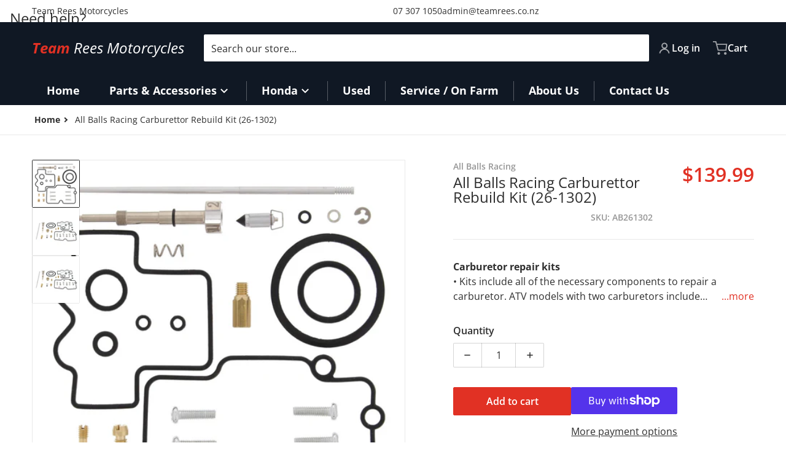

--- FILE ---
content_type: text/html; charset=utf-8
request_url: https://www.tonyrees.co.nz/products/ab261302
body_size: 45659
content:
<!doctype html>
<html
    class="no-js"
    lang="en"
    
>
    <head><meta charset="utf-8">
        <meta http-equiv="X-UA-Compatible" content="IE=edge">
        <meta name="viewport" content="width=device-width,initial-scale=1">
        <meta name="theme-color" content="">
        <link rel="canonical" href="https://www.tonyrees.co.nz/products/ab261302">
        <link rel="preconnect" href="https://cdn.shopify.com" crossorigin>

        <link rel="icon" type="image/png" href="#/">

<link rel="preconnect" href="https://fonts.shopifycdn.com" crossorigin><link rel="preload" as="font" href="//www.tonyrees.co.nz/cdn/fonts/open_sans/opensans_n4.c32e4d4eca5273f6d4ee95ddf54b5bbb75fc9b61.woff2" type="font/woff2" crossorigin><link
                rel="preload"
                as="font"
                href="//www.tonyrees.co.nz/cdn/fonts/open_sans/opensans_n4.c32e4d4eca5273f6d4ee95ddf54b5bbb75fc9b61.woff2"
                type="font/woff2"
                crossorigin
            ><link
                rel="preload"
                as="font"
                href="//www.tonyrees.co.nz/cdn/fonts/open_sans/opensans_n4.c32e4d4eca5273f6d4ee95ddf54b5bbb75fc9b61.woff2"
                type="font/woff2"
                crossorigin
            ><title>All Balls Racing Carburettor Rebuild Kit (26-1302)</title>

        
            <meta name="description" content="Carburetor repair kits• Kits include all of the necessary components to repair a carburetor. ATV models with two carburetors include components to repair two carburetors.• Kit includes necessary all O-rings, gaskets, jets, needle, mixture screw, float bowl screws, float valve needle and seat. (Needle jet and other pres">
        

        

<meta property="og:site_name" content="Team Rees Motorcycles">
<meta property="og:url" content="https://www.tonyrees.co.nz/products/ab261302">
<meta property="og:title" content="All Balls Racing Carburettor Rebuild Kit (26-1302)">
<meta property="og:type" content="product">
<meta property="og:description" content="Carburetor repair kits• Kits include all of the necessary components to repair a carburetor. ATV models with two carburetors include components to repair two carburetors.• Kit includes necessary all O-rings, gaskets, jets, needle, mixture screw, float bowl screws, float valve needle and seat. (Needle jet and other pres"><meta property="og:image" content="http://www.tonyrees.co.nz/cdn/shop/files/AB261302.jpg?v=1764287167">
    <meta property="og:image:secure_url" content="https://www.tonyrees.co.nz/cdn/shop/files/AB261302.jpg?v=1764287167">
    <meta property="og:image:width" content="1600">
    <meta property="og:image:height" content="1600"><meta property="og:price:amount" content="139.99">
    <meta property="og:price:currency" content="NZD"><meta name="twitter:card" content="summary_large_image">
<meta name="twitter:title" content="All Balls Racing Carburettor Rebuild Kit (26-1302)">
<meta name="twitter:description" content="Carburetor repair kits• Kits include all of the necessary components to repair a carburetor. ATV models with two carburetors include components to repair two carburetors.• Kit includes necessary all O-rings, gaskets, jets, needle, mixture screw, float bowl screws, float valve needle and seat. (Needle jet and other pres">


        <script>window.performance && window.performance.mark && window.performance.mark('shopify.content_for_header.start');</script><meta id="shopify-digital-wallet" name="shopify-digital-wallet" content="/56538136770/digital_wallets/dialog">
<meta name="shopify-checkout-api-token" content="59d5683b626510acd723e34d8f2a473d">
<link rel="alternate" type="application/json+oembed" href="https://www.tonyrees.co.nz/products/ab261302.oembed">
<script async="async" src="/checkouts/internal/preloads.js?locale=en-NZ"></script>
<link rel="preconnect" href="https://shop.app" crossorigin="anonymous">
<script async="async" src="https://shop.app/checkouts/internal/preloads.js?locale=en-NZ&shop_id=56538136770" crossorigin="anonymous"></script>
<script id="apple-pay-shop-capabilities" type="application/json">{"shopId":56538136770,"countryCode":"NZ","currencyCode":"NZD","merchantCapabilities":["supports3DS"],"merchantId":"gid:\/\/shopify\/Shop\/56538136770","merchantName":"Team Rees Motorcycles","requiredBillingContactFields":["postalAddress","email"],"requiredShippingContactFields":["postalAddress","email"],"shippingType":"shipping","supportedNetworks":["visa","masterCard","amex","jcb"],"total":{"type":"pending","label":"Team Rees Motorcycles","amount":"1.00"},"shopifyPaymentsEnabled":true,"supportsSubscriptions":true}</script>
<script id="shopify-features" type="application/json">{"accessToken":"59d5683b626510acd723e34d8f2a473d","betas":["rich-media-storefront-analytics"],"domain":"www.tonyrees.co.nz","predictiveSearch":true,"shopId":56538136770,"locale":"en"}</script>
<script>var Shopify = Shopify || {};
Shopify.shop = "tony-rees-motorcycles.myshopify.com";
Shopify.locale = "en";
Shopify.currency = {"active":"NZD","rate":"1.0"};
Shopify.country = "NZ";
Shopify.theme = {"name":"Updated copy of Charge","id":181438808385,"schema_name":"Charge","schema_version":"3.4.0","theme_store_id":2063,"role":"main"};
Shopify.theme.handle = "null";
Shopify.theme.style = {"id":null,"handle":null};
Shopify.cdnHost = "www.tonyrees.co.nz/cdn";
Shopify.routes = Shopify.routes || {};
Shopify.routes.root = "/";</script>
<script type="module">!function(o){(o.Shopify=o.Shopify||{}).modules=!0}(window);</script>
<script>!function(o){function n(){var o=[];function n(){o.push(Array.prototype.slice.apply(arguments))}return n.q=o,n}var t=o.Shopify=o.Shopify||{};t.loadFeatures=n(),t.autoloadFeatures=n()}(window);</script>
<script>
  window.ShopifyPay = window.ShopifyPay || {};
  window.ShopifyPay.apiHost = "shop.app\/pay";
  window.ShopifyPay.redirectState = null;
</script>
<script id="shop-js-analytics" type="application/json">{"pageType":"product"}</script>
<script defer="defer" async type="module" src="//www.tonyrees.co.nz/cdn/shopifycloud/shop-js/modules/v2/client.init-shop-cart-sync_C5BV16lS.en.esm.js"></script>
<script defer="defer" async type="module" src="//www.tonyrees.co.nz/cdn/shopifycloud/shop-js/modules/v2/chunk.common_CygWptCX.esm.js"></script>
<script type="module">
  await import("//www.tonyrees.co.nz/cdn/shopifycloud/shop-js/modules/v2/client.init-shop-cart-sync_C5BV16lS.en.esm.js");
await import("//www.tonyrees.co.nz/cdn/shopifycloud/shop-js/modules/v2/chunk.common_CygWptCX.esm.js");

  window.Shopify.SignInWithShop?.initShopCartSync?.({"fedCMEnabled":true,"windoidEnabled":true});

</script>
<script>
  window.Shopify = window.Shopify || {};
  if (!window.Shopify.featureAssets) window.Shopify.featureAssets = {};
  window.Shopify.featureAssets['shop-js'] = {"shop-cart-sync":["modules/v2/client.shop-cart-sync_ZFArdW7E.en.esm.js","modules/v2/chunk.common_CygWptCX.esm.js"],"init-fed-cm":["modules/v2/client.init-fed-cm_CmiC4vf6.en.esm.js","modules/v2/chunk.common_CygWptCX.esm.js"],"shop-button":["modules/v2/client.shop-button_tlx5R9nI.en.esm.js","modules/v2/chunk.common_CygWptCX.esm.js"],"shop-cash-offers":["modules/v2/client.shop-cash-offers_DOA2yAJr.en.esm.js","modules/v2/chunk.common_CygWptCX.esm.js","modules/v2/chunk.modal_D71HUcav.esm.js"],"init-windoid":["modules/v2/client.init-windoid_sURxWdc1.en.esm.js","modules/v2/chunk.common_CygWptCX.esm.js"],"shop-toast-manager":["modules/v2/client.shop-toast-manager_ClPi3nE9.en.esm.js","modules/v2/chunk.common_CygWptCX.esm.js"],"init-shop-email-lookup-coordinator":["modules/v2/client.init-shop-email-lookup-coordinator_B8hsDcYM.en.esm.js","modules/v2/chunk.common_CygWptCX.esm.js"],"init-shop-cart-sync":["modules/v2/client.init-shop-cart-sync_C5BV16lS.en.esm.js","modules/v2/chunk.common_CygWptCX.esm.js"],"avatar":["modules/v2/client.avatar_BTnouDA3.en.esm.js"],"pay-button":["modules/v2/client.pay-button_FdsNuTd3.en.esm.js","modules/v2/chunk.common_CygWptCX.esm.js"],"init-customer-accounts":["modules/v2/client.init-customer-accounts_DxDtT_ad.en.esm.js","modules/v2/client.shop-login-button_C5VAVYt1.en.esm.js","modules/v2/chunk.common_CygWptCX.esm.js","modules/v2/chunk.modal_D71HUcav.esm.js"],"init-shop-for-new-customer-accounts":["modules/v2/client.init-shop-for-new-customer-accounts_ChsxoAhi.en.esm.js","modules/v2/client.shop-login-button_C5VAVYt1.en.esm.js","modules/v2/chunk.common_CygWptCX.esm.js","modules/v2/chunk.modal_D71HUcav.esm.js"],"shop-login-button":["modules/v2/client.shop-login-button_C5VAVYt1.en.esm.js","modules/v2/chunk.common_CygWptCX.esm.js","modules/v2/chunk.modal_D71HUcav.esm.js"],"init-customer-accounts-sign-up":["modules/v2/client.init-customer-accounts-sign-up_CPSyQ0Tj.en.esm.js","modules/v2/client.shop-login-button_C5VAVYt1.en.esm.js","modules/v2/chunk.common_CygWptCX.esm.js","modules/v2/chunk.modal_D71HUcav.esm.js"],"shop-follow-button":["modules/v2/client.shop-follow-button_Cva4Ekp9.en.esm.js","modules/v2/chunk.common_CygWptCX.esm.js","modules/v2/chunk.modal_D71HUcav.esm.js"],"checkout-modal":["modules/v2/client.checkout-modal_BPM8l0SH.en.esm.js","modules/v2/chunk.common_CygWptCX.esm.js","modules/v2/chunk.modal_D71HUcav.esm.js"],"lead-capture":["modules/v2/client.lead-capture_Bi8yE_yS.en.esm.js","modules/v2/chunk.common_CygWptCX.esm.js","modules/v2/chunk.modal_D71HUcav.esm.js"],"shop-login":["modules/v2/client.shop-login_D6lNrXab.en.esm.js","modules/v2/chunk.common_CygWptCX.esm.js","modules/v2/chunk.modal_D71HUcav.esm.js"],"payment-terms":["modules/v2/client.payment-terms_CZxnsJam.en.esm.js","modules/v2/chunk.common_CygWptCX.esm.js","modules/v2/chunk.modal_D71HUcav.esm.js"]};
</script>
<script>(function() {
  var isLoaded = false;
  function asyncLoad() {
    if (isLoaded) return;
    isLoaded = true;
    var urls = ["https:\/\/seeker.whitespowersports.com\/dist.dropdown.js?data-token=eyJhbGciOiJIUzI1NiIsInR5cCI6IkpXVCJ9.eyJ1cmwiOiJodHRwczovL3d3dy50b255cmVlcy5jby5uei8iLCJrZXkiOiJNdz09IiwiaWF0IjoxNjU1MjYzMTI1fQ.eHbKZAqentKQtJZ3GJzw0lYh6lr4GqfvoNwuiZX8HuE\u0026shop=tony-rees-motorcycles.myshopify.com"];
    for (var i = 0; i < urls.length; i++) {
      var s = document.createElement('script');
      s.type = 'text/javascript';
      s.async = true;
      s.src = urls[i];
      var x = document.getElementsByTagName('script')[0];
      x.parentNode.insertBefore(s, x);
    }
  };
  if(window.attachEvent) {
    window.attachEvent('onload', asyncLoad);
  } else {
    window.addEventListener('load', asyncLoad, false);
  }
})();</script>
<script id="__st">var __st={"a":56538136770,"offset":46800,"reqid":"c43d707e-deeb-4a5a-805c-c2788072e84f-1768680449","pageurl":"www.tonyrees.co.nz\/products\/ab261302","u":"e8b68f66771a","p":"product","rtyp":"product","rid":8215238443329};</script>
<script>window.ShopifyPaypalV4VisibilityTracking = true;</script>
<script id="captcha-bootstrap">!function(){'use strict';const t='contact',e='account',n='new_comment',o=[[t,t],['blogs',n],['comments',n],[t,'customer']],c=[[e,'customer_login'],[e,'guest_login'],[e,'recover_customer_password'],[e,'create_customer']],r=t=>t.map((([t,e])=>`form[action*='/${t}']:not([data-nocaptcha='true']) input[name='form_type'][value='${e}']`)).join(','),a=t=>()=>t?[...document.querySelectorAll(t)].map((t=>t.form)):[];function s(){const t=[...o],e=r(t);return a(e)}const i='password',u='form_key',d=['recaptcha-v3-token','g-recaptcha-response','h-captcha-response',i],f=()=>{try{return window.sessionStorage}catch{return}},m='__shopify_v',_=t=>t.elements[u];function p(t,e,n=!1){try{const o=window.sessionStorage,c=JSON.parse(o.getItem(e)),{data:r}=function(t){const{data:e,action:n}=t;return t[m]||n?{data:e,action:n}:{data:t,action:n}}(c);for(const[e,n]of Object.entries(r))t.elements[e]&&(t.elements[e].value=n);n&&o.removeItem(e)}catch(o){console.error('form repopulation failed',{error:o})}}const l='form_type',E='cptcha';function T(t){t.dataset[E]=!0}const w=window,h=w.document,L='Shopify',v='ce_forms',y='captcha';let A=!1;((t,e)=>{const n=(g='f06e6c50-85a8-45c8-87d0-21a2b65856fe',I='https://cdn.shopify.com/shopifycloud/storefront-forms-hcaptcha/ce_storefront_forms_captcha_hcaptcha.v1.5.2.iife.js',D={infoText:'Protected by hCaptcha',privacyText:'Privacy',termsText:'Terms'},(t,e,n)=>{const o=w[L][v],c=o.bindForm;if(c)return c(t,g,e,D).then(n);var r;o.q.push([[t,g,e,D],n]),r=I,A||(h.body.append(Object.assign(h.createElement('script'),{id:'captcha-provider',async:!0,src:r})),A=!0)});var g,I,D;w[L]=w[L]||{},w[L][v]=w[L][v]||{},w[L][v].q=[],w[L][y]=w[L][y]||{},w[L][y].protect=function(t,e){n(t,void 0,e),T(t)},Object.freeze(w[L][y]),function(t,e,n,w,h,L){const[v,y,A,g]=function(t,e,n){const i=e?o:[],u=t?c:[],d=[...i,...u],f=r(d),m=r(i),_=r(d.filter((([t,e])=>n.includes(e))));return[a(f),a(m),a(_),s()]}(w,h,L),I=t=>{const e=t.target;return e instanceof HTMLFormElement?e:e&&e.form},D=t=>v().includes(t);t.addEventListener('submit',(t=>{const e=I(t);if(!e)return;const n=D(e)&&!e.dataset.hcaptchaBound&&!e.dataset.recaptchaBound,o=_(e),c=g().includes(e)&&(!o||!o.value);(n||c)&&t.preventDefault(),c&&!n&&(function(t){try{if(!f())return;!function(t){const e=f();if(!e)return;const n=_(t);if(!n)return;const o=n.value;o&&e.removeItem(o)}(t);const e=Array.from(Array(32),(()=>Math.random().toString(36)[2])).join('');!function(t,e){_(t)||t.append(Object.assign(document.createElement('input'),{type:'hidden',name:u})),t.elements[u].value=e}(t,e),function(t,e){const n=f();if(!n)return;const o=[...t.querySelectorAll(`input[type='${i}']`)].map((({name:t})=>t)),c=[...d,...o],r={};for(const[a,s]of new FormData(t).entries())c.includes(a)||(r[a]=s);n.setItem(e,JSON.stringify({[m]:1,action:t.action,data:r}))}(t,e)}catch(e){console.error('failed to persist form',e)}}(e),e.submit())}));const S=(t,e)=>{t&&!t.dataset[E]&&(n(t,e.some((e=>e===t))),T(t))};for(const o of['focusin','change'])t.addEventListener(o,(t=>{const e=I(t);D(e)&&S(e,y())}));const B=e.get('form_key'),M=e.get(l),P=B&&M;t.addEventListener('DOMContentLoaded',(()=>{const t=y();if(P)for(const e of t)e.elements[l].value===M&&p(e,B);[...new Set([...A(),...v().filter((t=>'true'===t.dataset.shopifyCaptcha))])].forEach((e=>S(e,t)))}))}(h,new URLSearchParams(w.location.search),n,t,e,['guest_login'])})(!0,!0)}();</script>
<script integrity="sha256-4kQ18oKyAcykRKYeNunJcIwy7WH5gtpwJnB7kiuLZ1E=" data-source-attribution="shopify.loadfeatures" defer="defer" src="//www.tonyrees.co.nz/cdn/shopifycloud/storefront/assets/storefront/load_feature-a0a9edcb.js" crossorigin="anonymous"></script>
<script crossorigin="anonymous" defer="defer" src="//www.tonyrees.co.nz/cdn/shopifycloud/storefront/assets/shopify_pay/storefront-65b4c6d7.js?v=20250812"></script>
<script data-source-attribution="shopify.dynamic_checkout.dynamic.init">var Shopify=Shopify||{};Shopify.PaymentButton=Shopify.PaymentButton||{isStorefrontPortableWallets:!0,init:function(){window.Shopify.PaymentButton.init=function(){};var t=document.createElement("script");t.src="https://www.tonyrees.co.nz/cdn/shopifycloud/portable-wallets/latest/portable-wallets.en.js",t.type="module",document.head.appendChild(t)}};
</script>
<script data-source-attribution="shopify.dynamic_checkout.buyer_consent">
  function portableWalletsHideBuyerConsent(e){var t=document.getElementById("shopify-buyer-consent"),n=document.getElementById("shopify-subscription-policy-button");t&&n&&(t.classList.add("hidden"),t.setAttribute("aria-hidden","true"),n.removeEventListener("click",e))}function portableWalletsShowBuyerConsent(e){var t=document.getElementById("shopify-buyer-consent"),n=document.getElementById("shopify-subscription-policy-button");t&&n&&(t.classList.remove("hidden"),t.removeAttribute("aria-hidden"),n.addEventListener("click",e))}window.Shopify?.PaymentButton&&(window.Shopify.PaymentButton.hideBuyerConsent=portableWalletsHideBuyerConsent,window.Shopify.PaymentButton.showBuyerConsent=portableWalletsShowBuyerConsent);
</script>
<script>
  function portableWalletsCleanup(e){e&&e.src&&console.error("Failed to load portable wallets script "+e.src);var t=document.querySelectorAll("shopify-accelerated-checkout .shopify-payment-button__skeleton, shopify-accelerated-checkout-cart .wallet-cart-button__skeleton"),e=document.getElementById("shopify-buyer-consent");for(let e=0;e<t.length;e++)t[e].remove();e&&e.remove()}function portableWalletsNotLoadedAsModule(e){e instanceof ErrorEvent&&"string"==typeof e.message&&e.message.includes("import.meta")&&"string"==typeof e.filename&&e.filename.includes("portable-wallets")&&(window.removeEventListener("error",portableWalletsNotLoadedAsModule),window.Shopify.PaymentButton.failedToLoad=e,"loading"===document.readyState?document.addEventListener("DOMContentLoaded",window.Shopify.PaymentButton.init):window.Shopify.PaymentButton.init())}window.addEventListener("error",portableWalletsNotLoadedAsModule);
</script>

<script type="module" src="https://www.tonyrees.co.nz/cdn/shopifycloud/portable-wallets/latest/portable-wallets.en.js" onError="portableWalletsCleanup(this)" crossorigin="anonymous"></script>
<script nomodule>
  document.addEventListener("DOMContentLoaded", portableWalletsCleanup);
</script>

<link id="shopify-accelerated-checkout-styles" rel="stylesheet" media="screen" href="https://www.tonyrees.co.nz/cdn/shopifycloud/portable-wallets/latest/accelerated-checkout-backwards-compat.css" crossorigin="anonymous">
<style id="shopify-accelerated-checkout-cart">
        #shopify-buyer-consent {
  margin-top: 1em;
  display: inline-block;
  width: 100%;
}

#shopify-buyer-consent.hidden {
  display: none;
}

#shopify-subscription-policy-button {
  background: none;
  border: none;
  padding: 0;
  text-decoration: underline;
  font-size: inherit;
  cursor: pointer;
}

#shopify-subscription-policy-button::before {
  box-shadow: none;
}

      </style>

<script>window.performance && window.performance.mark && window.performance.mark('shopify.content_for_header.end');</script>
        

<style data-shopify>
    @font-face {
  font-family: "Open Sans";
  font-weight: 400;
  font-style: normal;
  font-display: swap;
  src: url("//www.tonyrees.co.nz/cdn/fonts/open_sans/opensans_n4.c32e4d4eca5273f6d4ee95ddf54b5bbb75fc9b61.woff2") format("woff2"),
       url("//www.tonyrees.co.nz/cdn/fonts/open_sans/opensans_n4.5f3406f8d94162b37bfa232b486ac93ee892406d.woff") format("woff");
}

    @font-face {
  font-family: "Open Sans";
  font-weight: 700;
  font-style: normal;
  font-display: swap;
  src: url("//www.tonyrees.co.nz/cdn/fonts/open_sans/opensans_n7.a9393be1574ea8606c68f4441806b2711d0d13e4.woff2") format("woff2"),
       url("//www.tonyrees.co.nz/cdn/fonts/open_sans/opensans_n7.7b8af34a6ebf52beb1a4c1d8c73ad6910ec2e553.woff") format("woff");
}

    @font-face {
  font-family: "Open Sans";
  font-weight: 600;
  font-style: normal;
  font-display: swap;
  src: url("//www.tonyrees.co.nz/cdn/fonts/open_sans/opensans_n6.15aeff3c913c3fe570c19cdfeed14ce10d09fb08.woff2") format("woff2"),
       url("//www.tonyrees.co.nz/cdn/fonts/open_sans/opensans_n6.14bef14c75f8837a87f70ce22013cb146ee3e9f3.woff") format("woff");
}

    @font-face {
  font-family: "Open Sans";
  font-weight: 400;
  font-style: italic;
  font-display: swap;
  src: url("//www.tonyrees.co.nz/cdn/fonts/open_sans/opensans_i4.6f1d45f7a46916cc95c694aab32ecbf7509cbf33.woff2") format("woff2"),
       url("//www.tonyrees.co.nz/cdn/fonts/open_sans/opensans_i4.4efaa52d5a57aa9a57c1556cc2b7465d18839daa.woff") format("woff");
}

    @font-face {
  font-family: "Open Sans";
  font-weight: 700;
  font-style: italic;
  font-display: swap;
  src: url("//www.tonyrees.co.nz/cdn/fonts/open_sans/opensans_i7.916ced2e2ce15f7fcd95d196601a15e7b89ee9a4.woff2") format("woff2"),
       url("//www.tonyrees.co.nz/cdn/fonts/open_sans/opensans_i7.99a9cff8c86ea65461de497ade3d515a98f8b32a.woff") format("woff");
}

    @font-face {
  font-family: "Open Sans";
  font-weight: 400;
  font-style: normal;
  font-display: swap;
  src: url("//www.tonyrees.co.nz/cdn/fonts/open_sans/opensans_n4.c32e4d4eca5273f6d4ee95ddf54b5bbb75fc9b61.woff2") format("woff2"),
       url("//www.tonyrees.co.nz/cdn/fonts/open_sans/opensans_n4.5f3406f8d94162b37bfa232b486ac93ee892406d.woff") format("woff");
}

    :root {
      --font-body-family: "Open Sans", sans-serif;
      --font-body-style: normal;
      --font-body-weight: 400;

      --font-body-secondary-family: "New York", Iowan Old Style, Apple Garamond, Baskerville, Times New Roman, Droid Serif, Times, Source Serif Pro, serif, Apple Color Emoji, Segoe UI Emoji, Segoe UI Symbol;
      --font-body-secondary-style: normal;
      --font-body-secondary-weight: 400;


      --font-heading-family: "Open Sans", sans-serif;
      --font-heading-style: normal;
      --font-heading-weight: 400;
      --font-heading-size: 36;

      --font-navigation-family: "Open Sans", sans-serif;
      --font-navigation-style: normal;
      --font-navigation-weight: 400;

      --color-base-text: #2e2e2e;
      --color-base-text-rgb: 46, 46, 46;
      --color-base-background-1: #ffffff;
      --color-base-background-1-rgb: 255, 255, 255;
      --color-base-background-2: #f4f4f5;
      --color-base-background-2-rgb: 244, 244, 245;
      --color-base-background-gradient: ;
      --color-base-link: #e13124;
      --color-base-link-rgb: 225, 49, 36;
      --color-base-accent_1: #e13124;
      --color-base-accent-1: #e13124;
      --color-base-accent-1-rgb: 225, 49, 36;
      --color-base-accent-1-inverse: #ffffff;
      --color-base-accent-1-inverse-rgb: 255, 255, 255;
      --color-base-accent-2: #1e8060;
      --color-base-accent-2-rgb: 30, 128, 96;
      --color-base-accent-2-inverse: #ffffff;
      --color-base-accent-2-inverse-rgb: 255, 255, 255;

      --color-price-final: #e13124;
      --color-media-button: ;
      --color-grid-item-background: #ffffff;
      --color-message-rgb: 110,113,120;

      --header--text-color: #ffffff;
      --header--text-color-rgb: 255, 255, 255;
      --header--background-color: #101824;
    }

    html {
      box-sizing: border-box;
      height: 100%;
    }

    .shopify-section .dynamic-page-width {
      max-width: 1200px;
      margin: 0 auto;
      padding-left: .75rem;
      padding-right: .75rem;
    }

    .shopify-section .full--width {
      max-width: 100%;
      padding-left: .75rem;
      padding-right: .75rem;
    }

    .shopify-section .full--width__no-paddings {
      max-width: 100%;
    }
</style>

        <style data-shopify>
    

    #MainContent .lighter {
      font-weight: 400;
    }

    #MainContent :is(.button) {
      text-transform: uppercase;
    }

    .btn-with-no-label {
      min-width: 0 !important;
    }

    .heading .link {
      width: 100%;
      max-width: max-content;
    }
    /* RTL */
    
    .footer-contacts__image-title {
      left: 1rem;
    }

    .footer-contacts__address .address-item {
      padding: 0 0 0 2rem;
    }

    @media only screen and (max-width: 989px) {
      .slider--mobile,
      .slider--tablet {
        overflow: hidden;
      }
    }

    .grid-item {
      flex-shrink: 0;
    }

    .grid-item .item-image {
      position: relative;
      width: 100%;
    }

    .grid-item .item-vendor {
      color: var(--color-foreground-70);
      font-size: calc(1rem - 1px);
      margin: 0 0 .25rem;
      word-break: break-all;
    }
    
    .grid-item .item-title {
      display: -webkit-box;
      overflow: hidden;
      -webkit-box-orient: vertical;
      -webkit-line-clamp: 3;
      word-break: break-word;
    }

    .item-actions-wrapper button:not(.quantity__button) {
      padding: .25rem .5rem;
      max-width: 100%;
    }

    .item-actions-wrapper button span {
      overflow: hidden;
      text-overflow: ellipsis;
      white-space: nowrap;
    }

    select-color-variants {
      display: flex;
      width: 100%;
      align-items: center;
    }

    .footer-contacts__address i {
      height: 1.5rem;
      position: absolute;
      margin: .5rem 0 0 -3rem;
      padding: 0;
      width: 1.5rem;
    }

    .footer-inner {
      display: flex;
      gap: 1rem;
      margin: 0 auto;
      max-width: 1280px;
      padding: 1.5rem 1rem;
    }

    .footer-inner[data-children-count] {
      display: grid;
    }

    :is(.slider-buttons__container) {
      display: none;
    }

    :where(slider-component :is(.slider-buttons__container)) {
      position: relative;
    }

    :where(slider-component :is(.slider-buttons)) {
      position: absolute;
      top: 0;
      bottom: 0;
      z-index: 10;
    }

    .slider-buttons :is(.slider-button) {
      min-width: auto;
      padding: .25rem;
      margin: .25rem;
    }

    .slider-button :is(.icon) {
      --slider-icon-width: 1.5rem;
      width: var(--slider-icon-width);
      height: var(--slider-icon-width);
      padding: .25rem;
    }

    .slider-button--next .icon {
      transform: rotate(-90deg);
    }

    .slider-button--prev .icon {
      transform: rotate(90deg);
    }
    /* heading styles */
    .highlight-last-word {
      color: currentColor;
    }

    @media only screen and (max-width: 989px) {
      [data-mode="grid"] .item-actions-wrapper {
        padding-top: .75rem;
        border-top: 1px solid var(--color-foreground-10);
      }
      .swatch-attribute-options .swatch-option_more {
        display: flex;
        align-items: center;
      }
    }

    @media only screen and (min-width: 990px) {
     .footer-contacts__address i {
        border-radius: 100%;
        width: 2.75rem;
        height: 2.75rem;
        margin: .5rem 0 0 -3.5rem;
        padding: .5rem;
      }

      [data-theme-preset]:not([data-theme-preset="metalware"]) .footer-contacts__address i {
        background: rgba(var(--footer-contacts--foreground-color), .1);
      }
    }

    :is(.page-scroll-up) svg {
      width: 1.5rem;
      height: 1.5rem;
    }
    /* control buttons paddings */
    [type=button],
    [type=reset],
    [type=submit],
    button,
    .button,
    .shopify-challenge__button {
      padding: 0.5rem 0.8rem;
    }

    /* RTL */
    

    cart-sidebar {
      right: 0;
      --tw-translate-x: 100%;
      transform: translateX(var(--tw-translate-x));
    }

    header cart-sidebar {
      transform-origin: -1.5rem -1.5rem;
    }

    header.header cart-sidebar:after {
      right: 1.5rem;
    }

    slider-component .slider-buttons {
      right: 0;
    }
    
    .reveal-slide-in .reveal-item {
      opacity: 0;
      transform: translateY(2rem);
    }
</style>

        
<style data-shopify>
    :is(.badge-onsale.none),
    :is(.badge-soldout.none) {
      display: none;
    }

    .grid-item :is(.badge-onsale__icon svg) {
      width: .75rem;
      margin-right: .35rem;
    }

    .grid-item :is(.badge-onsale__label) {
      display: flex;
    }
</style>

        <style data-shopify>
    /* DEFAULT (CHARGE) THEME */.swatch-attribute-options,
    [data-mode="grid"] .grid-item .item-price,
    [data-mode="grid"] select-color-variants {
      justify-content: center;
    }

    .footer-contacts__image-title {
      position: absolute;
      top: 0;
    }
    /* Product card->Enable hover effect */@media only screen and (min-width: 990px) {
      [data-mode="grid"] .swatch-attribute-options .swatch-option_more,
      [data-mode="grid"] .swatch-attribute-options:hover .swatch-option_more,
      [data-mode="grid"] .swatch-attribute-options input[type=radio] + label {
        display: none;
      }
    }.footer-contacts i {
      color: rgba(var(--footer-contacts--foreground-color-rgb),.75);
    }
    @media only screen and (min-width: 990px) {
      footer .footer-contacts {
        padding: 2rem 0 0;
      }
    }
    </style>

        

<style data-shopify>
    .loading-overlay {
        background-color: rgba(var(--color-base-background-1-rgb), 0.6);
        position: absolute;
        inset: 0px;
        z-index: 40;
    }

    .path {
        stroke-dasharray: 280;
        stroke-dashoffset: 0;
        transform-origin: center;
        stroke: currentColor;
        animation: dash 1.4s ease-in-out infinite;
    }

    .loading-overlay__spinner,
    .spiner {
      position: absolute;
      top: 50%;
      left: 50%;
      width: 3rem;
      height: 3rem;
      transform: translate(-50%,-50%);
    }

    .grid-item .spinner_default {
        width: 2rem;
        height: 2rem;
    }
    
    .grid-item .loading-overlay {
        background: transparent;
    }

    /* loader spinner_default */
    @keyframes rotator {
        0% {transform: rotate(0);}
        100% {transform: rotate(270deg);}
    }

    @keyframes dash {
        0% {
            stroke-dashoffset: 280;
        }
        50% {
            stroke-dashoffset: 75;
            transform: rotate(135deg);
        }
        100% {
            stroke-dashoffset: 280;
            transform: rotate(450deg);
        }
    }

    /* loader loading-bars */
    .loading-bars .bar {
        animation: loadingBars 0.5s cubic-bezier(0, 0.5, 0.5, 1) infinite alternate;
    }

    .loading-bars .bar-1 {
        animation-delay: -0.4s;
    }

    .loading-bars .bar-2 {
        animation-delay: -0.3s;
    }

    .loading-bars .bar-3 {
        animation-delay: -0.2s;
    }

    .loading-bars .bar-4 {
        animation-delay: -0.1s;
    }

    .loading-bars .bar-5 {
        animation-delay: 0s;
    }

    @keyframes loadingBars {
        0% {
            height: 15px;
            y: 50px;
        }
        100% {
            height: 50px;
            y: 30px;
        }
    }

    /* loader dual_ball */
    .dual-ball-loader .ball {
        animation: moveBall 1s ease-in-out infinite;
    }

    .dual-ball-loader .ball-1 {
        animation-delay: -0.5s;
    }

    .dual-ball-loader .ball-2 {
        animation-delay: 0s;
    }

    .dual-ball-loader .ball-3 {
        animation-delay: -0.5s;
        position: absolute;
        fill-opacity: 0;
        animation-name: moveBall, fadeBall;
        animation-duration: 1s, 1s;
        animation-iteration-count: infinite, infinite;
    }

    @keyframes moveBall {
        0% {cx: 30px;}
        50% {cx: 60px;}
        100% {cx: 30px;}
    }

    @keyframes fadeBall {
        0%, 49.9% {fill-opacity: 0;}
        50%, 100% {fill-opacity: 1;}
    }

    /* loader double_ring*/
    .rotating-rings .ring {
        transform-origin: 50px 50px;
        animation: rotateRing 1s linear infinite;
    }

    .rotating-rings .outer-ring {
        animation-direction: normal;
    }

    .rotating-rings .inner-ring {
        animation-direction: reverse;
    }

    @keyframes rotateRing {
        0% {transform: rotate(0deg);}
        100% {transform: rotate(360deg);}
    }

    /* loader spinner_balls */
    /*.spinner-ball {
        fill: currentColor;
        animation: scaleAnimation 1s infinite ease-in-out, opacityAnimation 1s infinite ease-in-out;
    }

    @keyframes scaleAnimation {
        0% { transform: scale(1.5); }
        100% { transform: scale(1); }
    }

    @keyframes opacityAnimation {
        0% { fill-opacity: 1; }
        100% { fill-opacity: 0; }
    }

    .spinner-ball[data-index="0"] { animation-delay: -0.875s; }
    .spinner-ball[data-index="1"] { animation-delay: -0.75s; }
    .spinner-ball[data-index="2"] { animation-delay: -0.625s; }
    .spinner-ball[data-index="3"] { animation-delay: -0.5s; }
    .spinner-ball[data-index="4"] { animation-delay: -0.375s; }
    .spinner-ball[data-index="5"] { animation-delay: -0.25s; }
    .spinner-ball[data-index="6"] { animation-delay: -0.125s; }
    .spinner-ball[data-index="7"] { animation-delay: 0s; }*/

    /* loader blinking_grid */
    /*.blinking-grid .square {
        fill: #E13124;
        animation: squareBlink 1s infinite steps(1);
    }

    @keyframes squareBlink {
        0%, 100% { fill: #000000; }
        12.5% { fill: #E13124; }
    }*/

    /* Delay classes for each square */
    /*.blinking-grid .square.delay-0 { animation-delay: 0s; }
    .blinking-grid .square.delay-1 { animation-delay: 0.125s; }
    .blinking-grid .square.delay-2 { animation-delay: 0.25s; }
    .blinking-grid .square.delay-3 { animation-delay: 0.375s; }
    .blinking-grid .square.delay-4 { animation-delay: 0.5s; }
    .blinking-grid .square.delay-5 { animation-delay: 0.625s; }
    .blinking-grid .square.delay-6 { animation-delay: 0.75s; }
    .blinking-grid .square.delay-7 { animation-delay: 0.875s; }*/


    /*  loader bouncing_squares */
    /*.bouncing-squares rect {
        animation: bounceSquares 2s cubic-bezier(0.5, 0, 0.5, 1) infinite;
    }

    .bouncing-squares rect:nth-child(1) { animation-delay: -0.4s; }
    .bouncing-squares rect:nth-child(2) { animation-delay: -0.2s; }
    .bouncing-squares rect:nth-child(3) { animation-delay: 0s; }

    @keyframes bounceSquares {
        0%, 100% { y: 50px; }
        50% { y: 120px; }
    }*/
</style>

        
            
<style data-shopify>
    :is(.jdgm-rev-widg__title) {
      display: none;
    }
    .grid-item :is(.jdgm-preview-badge) {
      font-size: calc(1rem - 2px);
    }

    .grid-item .jdgm-preview-badge > div {
      margin: .5rem 0 0;
      white-space: nowrap;
      overflow: hidden;
      text-overflow: ellipsis;
    }

    .grid-item :is(.jdgm-prev-badge__text) {
      font-weight: 600;
    }

    .grid-item :is(.jdgm-prev-badge[data-number-of-reviews="0"]) {
      display: none !important;
    }
    

    @media only screen and (max-width: 989px) {
      .grid-item .judgeme-product-reviews-badge .jdgm-widget.jdgm-widget {
        float: left;
      }
    }

    @media only screen and (min-width: 767px) {
      :is(.tab-judgeme-reviews .jdgm-widget .jdgm-row-stars) {
        justify-content: unset !important;
      }
    }

    @media only screen and (min-width: 990px) {
      .tab-judgeme-reviews .jdgm-widget:not(.jdgm-review-widget--small,.jdgm-review-widget--medium) :not(.jdgm-histogram-wrapper) > .jdgm-histogram {
        width: 50%;
      }
    }
</style>

        

        <script src="//www.tonyrees.co.nz/cdn/shop/t/11/assets/global.js?v=173508220910740152641760926409" defer="defer"></script>
        <script src="//www.tonyrees.co.nz/cdn/shop/t/11/assets/preload-images.js?v=76430106986256614931760926409" async="async"></script>
        <script type="text/javascript">
    let subscribers = {};
    const PUB_SUB_EVENTS = {
      cartUpdate: "cart-update",
      quantityUpdate: "quantity-update",
      variantChange: "variant-change",
      windowResizeX: "window-resize-x",
    };

    function debounce(fn, wait) {
      let t;
      return (...args) => {
          clearTimeout(t);
          t = setTimeout(() => fn.apply(this, args), wait);
      };
    }

    function subscribe(eventName, callback) {
      if (subscribers[eventName] === undefined) subscribers[eventName] = [];

      subscribers[eventName] = [...subscribers[eventName], callback];

      return function unsubscribe() {
          subscribers[eventName] = subscribers[eventName].filter((cb) => {
              return cb !== callback;
          });
      };
    }
    document.documentElement.className = document.documentElement.className.replace('no-js', 'js');

    if (HTMLScriptElement.supports && HTMLScriptElement.supports('speculationrules')) {

      const specScript = document.createElement('script');
      specScript.type = 'speculationrules';
      specRules = {
        "prerender": [{
          "where": {
            "or": [
              { "href_matches": "/*" },
              { "href_matches": "/collections*" },
              { "href_matches": "/products*" },
              { "href_matches": "/blogs*" },
              { "href_matches": "/pages*" },
              { "not": { "href_matches": "/logout" }},
              { "not": { "href_matches": "/password" }}
            ]
          }
        }]
      };
      specScript.textContent = JSON.stringify(specRules);

      const scriptTag = document.getElementsByTagName('script')[0];
      scriptTag.parentElement.insertBefore(specScript, scriptTag);
    }
</script>


        <link href="//www.tonyrees.co.nz/cdn/shop/t/11/assets/styles.css?v=78060176265908079241760926409" rel="stylesheet" type="text/css" media="all" />
        <style data-shopify>
    [type=button],
    [type=reset],
    [type=submit],
    .button,
    button,
    .shopify-payment-button__button [role=button],
    .shopify-challenge__button,
    .cart__dynamic-checkout-buttons div[role=button],
    .page-scroll-up,
    .product-form__buttons button,
    header .cart-sidebar__footer-actions > * {
      border-radius: 2px;
      -webkit-border-radius: 2px;
    }

    [type=text],
    [type=password],
    [type=url],
    [type=tel],
    [type=search],
    .search__input,
    [type=datetime],
    [type=email],
    [type=date],
    textarea,
    form select,
    .form__message,
    .select__select,
    .header__search .field,
    .pagination__item,
    .our-collections.slider li > a .item-title,
    .facet-checkbox:not(.facet-checkbox--disabled) .facet__swatch-option[type=radio] + label::before,
    .facet__swatch-option + label,
    .facet__swatch-option + label > img,
    .compare-icon > svg,
    .compare-checkmark > svg,
    quick-view svg,
    quick-view > button,
    .grid-item .compare-add-button,
    .jdgm-write-rev-link.jdgm-write-rev-link,
    .menu-drawer .localization-form__select,
    bought-together .item-checkbox svg {
      border-radius: 2px;
      -webkit-border-radius: 2px;
    }

    .cart__dynamic-checkout-buttons div[role=button] {
      height: 44px !important;
    }

    .header__search .search__button {
      border-radius: 0px 2px 2px 0px;
      -webkit-border-radius: 0px 2px 2px 0px;
    }

    .header__search .search__button:not(.disclosure__button) {
      padding: .75rem;
    }

    footer .newsletter-form__field-wrapper button.button,
    .footer-contacts__newsletter button.button {
      padding: .5rem;
    }

    footer .newsletter-form__field-wrapper button.button,
    .footer-contacts__newsletter button.button,
    .field__button {
      position: absolute;
      top: 0;
      bottom: 0;
      right: -1px;
    }

    .swatch-attribute-options input[type=radio] + label,
    .swatch-option[type=radio]:checked + label:before,
    .swatch-option[type=radio] + label:hover:before,
    variant-radios label,
    variant-radios label :is(.unavailable-swatch__overlay) {
      border-radius: 1.5rem;
      -webkit-border-radius: 1.5rem;
    }
    

    /* Cut elements border */
    
</style>

    <link href="https://monorail-edge.shopifysvc.com" rel="dns-prefetch">
<script>(function(){if ("sendBeacon" in navigator && "performance" in window) {try {var session_token_from_headers = performance.getEntriesByType('navigation')[0].serverTiming.find(x => x.name == '_s').description;} catch {var session_token_from_headers = undefined;}var session_cookie_matches = document.cookie.match(/_shopify_s=([^;]*)/);var session_token_from_cookie = session_cookie_matches && session_cookie_matches.length === 2 ? session_cookie_matches[1] : "";var session_token = session_token_from_headers || session_token_from_cookie || "";function handle_abandonment_event(e) {var entries = performance.getEntries().filter(function(entry) {return /monorail-edge.shopifysvc.com/.test(entry.name);});if (!window.abandonment_tracked && entries.length === 0) {window.abandonment_tracked = true;var currentMs = Date.now();var navigation_start = performance.timing.navigationStart;var payload = {shop_id: 56538136770,url: window.location.href,navigation_start,duration: currentMs - navigation_start,session_token,page_type: "product"};window.navigator.sendBeacon("https://monorail-edge.shopifysvc.com/v1/produce", JSON.stringify({schema_id: "online_store_buyer_site_abandonment/1.1",payload: payload,metadata: {event_created_at_ms: currentMs,event_sent_at_ms: currentMs}}));}}window.addEventListener('pagehide', handle_abandonment_event);}}());</script>
<script id="web-pixels-manager-setup">(function e(e,d,r,n,o){if(void 0===o&&(o={}),!Boolean(null===(a=null===(i=window.Shopify)||void 0===i?void 0:i.analytics)||void 0===a?void 0:a.replayQueue)){var i,a;window.Shopify=window.Shopify||{};var t=window.Shopify;t.analytics=t.analytics||{};var s=t.analytics;s.replayQueue=[],s.publish=function(e,d,r){return s.replayQueue.push([e,d,r]),!0};try{self.performance.mark("wpm:start")}catch(e){}var l=function(){var e={modern:/Edge?\/(1{2}[4-9]|1[2-9]\d|[2-9]\d{2}|\d{4,})\.\d+(\.\d+|)|Firefox\/(1{2}[4-9]|1[2-9]\d|[2-9]\d{2}|\d{4,})\.\d+(\.\d+|)|Chrom(ium|e)\/(9{2}|\d{3,})\.\d+(\.\d+|)|(Maci|X1{2}).+ Version\/(15\.\d+|(1[6-9]|[2-9]\d|\d{3,})\.\d+)([,.]\d+|)( \(\w+\)|)( Mobile\/\w+|) Safari\/|Chrome.+OPR\/(9{2}|\d{3,})\.\d+\.\d+|(CPU[ +]OS|iPhone[ +]OS|CPU[ +]iPhone|CPU IPhone OS|CPU iPad OS)[ +]+(15[._]\d+|(1[6-9]|[2-9]\d|\d{3,})[._]\d+)([._]\d+|)|Android:?[ /-](13[3-9]|1[4-9]\d|[2-9]\d{2}|\d{4,})(\.\d+|)(\.\d+|)|Android.+Firefox\/(13[5-9]|1[4-9]\d|[2-9]\d{2}|\d{4,})\.\d+(\.\d+|)|Android.+Chrom(ium|e)\/(13[3-9]|1[4-9]\d|[2-9]\d{2}|\d{4,})\.\d+(\.\d+|)|SamsungBrowser\/([2-9]\d|\d{3,})\.\d+/,legacy:/Edge?\/(1[6-9]|[2-9]\d|\d{3,})\.\d+(\.\d+|)|Firefox\/(5[4-9]|[6-9]\d|\d{3,})\.\d+(\.\d+|)|Chrom(ium|e)\/(5[1-9]|[6-9]\d|\d{3,})\.\d+(\.\d+|)([\d.]+$|.*Safari\/(?![\d.]+ Edge\/[\d.]+$))|(Maci|X1{2}).+ Version\/(10\.\d+|(1[1-9]|[2-9]\d|\d{3,})\.\d+)([,.]\d+|)( \(\w+\)|)( Mobile\/\w+|) Safari\/|Chrome.+OPR\/(3[89]|[4-9]\d|\d{3,})\.\d+\.\d+|(CPU[ +]OS|iPhone[ +]OS|CPU[ +]iPhone|CPU IPhone OS|CPU iPad OS)[ +]+(10[._]\d+|(1[1-9]|[2-9]\d|\d{3,})[._]\d+)([._]\d+|)|Android:?[ /-](13[3-9]|1[4-9]\d|[2-9]\d{2}|\d{4,})(\.\d+|)(\.\d+|)|Mobile Safari.+OPR\/([89]\d|\d{3,})\.\d+\.\d+|Android.+Firefox\/(13[5-9]|1[4-9]\d|[2-9]\d{2}|\d{4,})\.\d+(\.\d+|)|Android.+Chrom(ium|e)\/(13[3-9]|1[4-9]\d|[2-9]\d{2}|\d{4,})\.\d+(\.\d+|)|Android.+(UC? ?Browser|UCWEB|U3)[ /]?(15\.([5-9]|\d{2,})|(1[6-9]|[2-9]\d|\d{3,})\.\d+)\.\d+|SamsungBrowser\/(5\.\d+|([6-9]|\d{2,})\.\d+)|Android.+MQ{2}Browser\/(14(\.(9|\d{2,})|)|(1[5-9]|[2-9]\d|\d{3,})(\.\d+|))(\.\d+|)|K[Aa][Ii]OS\/(3\.\d+|([4-9]|\d{2,})\.\d+)(\.\d+|)/},d=e.modern,r=e.legacy,n=navigator.userAgent;return n.match(d)?"modern":n.match(r)?"legacy":"unknown"}(),u="modern"===l?"modern":"legacy",c=(null!=n?n:{modern:"",legacy:""})[u],f=function(e){return[e.baseUrl,"/wpm","/b",e.hashVersion,"modern"===e.buildTarget?"m":"l",".js"].join("")}({baseUrl:d,hashVersion:r,buildTarget:u}),m=function(e){var d=e.version,r=e.bundleTarget,n=e.surface,o=e.pageUrl,i=e.monorailEndpoint;return{emit:function(e){var a=e.status,t=e.errorMsg,s=(new Date).getTime(),l=JSON.stringify({metadata:{event_sent_at_ms:s},events:[{schema_id:"web_pixels_manager_load/3.1",payload:{version:d,bundle_target:r,page_url:o,status:a,surface:n,error_msg:t},metadata:{event_created_at_ms:s}}]});if(!i)return console&&console.warn&&console.warn("[Web Pixels Manager] No Monorail endpoint provided, skipping logging."),!1;try{return self.navigator.sendBeacon.bind(self.navigator)(i,l)}catch(e){}var u=new XMLHttpRequest;try{return u.open("POST",i,!0),u.setRequestHeader("Content-Type","text/plain"),u.send(l),!0}catch(e){return console&&console.warn&&console.warn("[Web Pixels Manager] Got an unhandled error while logging to Monorail."),!1}}}}({version:r,bundleTarget:l,surface:e.surface,pageUrl:self.location.href,monorailEndpoint:e.monorailEndpoint});try{o.browserTarget=l,function(e){var d=e.src,r=e.async,n=void 0===r||r,o=e.onload,i=e.onerror,a=e.sri,t=e.scriptDataAttributes,s=void 0===t?{}:t,l=document.createElement("script"),u=document.querySelector("head"),c=document.querySelector("body");if(l.async=n,l.src=d,a&&(l.integrity=a,l.crossOrigin="anonymous"),s)for(var f in s)if(Object.prototype.hasOwnProperty.call(s,f))try{l.dataset[f]=s[f]}catch(e){}if(o&&l.addEventListener("load",o),i&&l.addEventListener("error",i),u)u.appendChild(l);else{if(!c)throw new Error("Did not find a head or body element to append the script");c.appendChild(l)}}({src:f,async:!0,onload:function(){if(!function(){var e,d;return Boolean(null===(d=null===(e=window.Shopify)||void 0===e?void 0:e.analytics)||void 0===d?void 0:d.initialized)}()){var d=window.webPixelsManager.init(e)||void 0;if(d){var r=window.Shopify.analytics;r.replayQueue.forEach((function(e){var r=e[0],n=e[1],o=e[2];d.publishCustomEvent(r,n,o)})),r.replayQueue=[],r.publish=d.publishCustomEvent,r.visitor=d.visitor,r.initialized=!0}}},onerror:function(){return m.emit({status:"failed",errorMsg:"".concat(f," has failed to load")})},sri:function(e){var d=/^sha384-[A-Za-z0-9+/=]+$/;return"string"==typeof e&&d.test(e)}(c)?c:"",scriptDataAttributes:o}),m.emit({status:"loading"})}catch(e){m.emit({status:"failed",errorMsg:(null==e?void 0:e.message)||"Unknown error"})}}})({shopId: 56538136770,storefrontBaseUrl: "https://www.tonyrees.co.nz",extensionsBaseUrl: "https://extensions.shopifycdn.com/cdn/shopifycloud/web-pixels-manager",monorailEndpoint: "https://monorail-edge.shopifysvc.com/unstable/produce_batch",surface: "storefront-renderer",enabledBetaFlags: ["2dca8a86"],webPixelsConfigList: [{"id":"shopify-app-pixel","configuration":"{}","eventPayloadVersion":"v1","runtimeContext":"STRICT","scriptVersion":"0450","apiClientId":"shopify-pixel","type":"APP","privacyPurposes":["ANALYTICS","MARKETING"]},{"id":"shopify-custom-pixel","eventPayloadVersion":"v1","runtimeContext":"LAX","scriptVersion":"0450","apiClientId":"shopify-pixel","type":"CUSTOM","privacyPurposes":["ANALYTICS","MARKETING"]}],isMerchantRequest: false,initData: {"shop":{"name":"Team Rees Motorcycles","paymentSettings":{"currencyCode":"NZD"},"myshopifyDomain":"tony-rees-motorcycles.myshopify.com","countryCode":"NZ","storefrontUrl":"https:\/\/www.tonyrees.co.nz"},"customer":null,"cart":null,"checkout":null,"productVariants":[{"price":{"amount":139.99,"currencyCode":"NZD"},"product":{"title":"All Balls Racing Carburettor Rebuild Kit (26-1302)","vendor":"All Balls Racing","id":"8215238443329","untranslatedTitle":"All Balls Racing Carburettor Rebuild Kit (26-1302)","url":"\/products\/ab261302","type":"Carburettor Rebuild Kits"},"id":"44870140854593","image":{"src":"\/\/www.tonyrees.co.nz\/cdn\/shop\/files\/AB261302.jpg?v=1764287167"},"sku":"AB261302","title":"Default Title","untranslatedTitle":"Default Title"}],"purchasingCompany":null},},"https://www.tonyrees.co.nz/cdn","fcfee988w5aeb613cpc8e4bc33m6693e112",{"modern":"","legacy":""},{"shopId":"56538136770","storefrontBaseUrl":"https:\/\/www.tonyrees.co.nz","extensionBaseUrl":"https:\/\/extensions.shopifycdn.com\/cdn\/shopifycloud\/web-pixels-manager","surface":"storefront-renderer","enabledBetaFlags":"[\"2dca8a86\"]","isMerchantRequest":"false","hashVersion":"fcfee988w5aeb613cpc8e4bc33m6693e112","publish":"custom","events":"[[\"page_viewed\",{}],[\"product_viewed\",{\"productVariant\":{\"price\":{\"amount\":139.99,\"currencyCode\":\"NZD\"},\"product\":{\"title\":\"All Balls Racing Carburettor Rebuild Kit (26-1302)\",\"vendor\":\"All Balls Racing\",\"id\":\"8215238443329\",\"untranslatedTitle\":\"All Balls Racing Carburettor Rebuild Kit (26-1302)\",\"url\":\"\/products\/ab261302\",\"type\":\"Carburettor Rebuild Kits\"},\"id\":\"44870140854593\",\"image\":{\"src\":\"\/\/www.tonyrees.co.nz\/cdn\/shop\/files\/AB261302.jpg?v=1764287167\"},\"sku\":\"AB261302\",\"title\":\"Default Title\",\"untranslatedTitle\":\"Default Title\"}}]]"});</script><script>
  window.ShopifyAnalytics = window.ShopifyAnalytics || {};
  window.ShopifyAnalytics.meta = window.ShopifyAnalytics.meta || {};
  window.ShopifyAnalytics.meta.currency = 'NZD';
  var meta = {"product":{"id":8215238443329,"gid":"gid:\/\/shopify\/Product\/8215238443329","vendor":"All Balls Racing","type":"Carburettor Rebuild Kits","handle":"ab261302","variants":[{"id":44870140854593,"price":13999,"name":"All Balls Racing Carburettor Rebuild Kit (26-1302)","public_title":null,"sku":"AB261302"}],"remote":false},"page":{"pageType":"product","resourceType":"product","resourceId":8215238443329,"requestId":"c43d707e-deeb-4a5a-805c-c2788072e84f-1768680449"}};
  for (var attr in meta) {
    window.ShopifyAnalytics.meta[attr] = meta[attr];
  }
</script>
<script class="analytics">
  (function () {
    var customDocumentWrite = function(content) {
      var jquery = null;

      if (window.jQuery) {
        jquery = window.jQuery;
      } else if (window.Checkout && window.Checkout.$) {
        jquery = window.Checkout.$;
      }

      if (jquery) {
        jquery('body').append(content);
      }
    };

    var hasLoggedConversion = function(token) {
      if (token) {
        return document.cookie.indexOf('loggedConversion=' + token) !== -1;
      }
      return false;
    }

    var setCookieIfConversion = function(token) {
      if (token) {
        var twoMonthsFromNow = new Date(Date.now());
        twoMonthsFromNow.setMonth(twoMonthsFromNow.getMonth() + 2);

        document.cookie = 'loggedConversion=' + token + '; expires=' + twoMonthsFromNow;
      }
    }

    var trekkie = window.ShopifyAnalytics.lib = window.trekkie = window.trekkie || [];
    if (trekkie.integrations) {
      return;
    }
    trekkie.methods = [
      'identify',
      'page',
      'ready',
      'track',
      'trackForm',
      'trackLink'
    ];
    trekkie.factory = function(method) {
      return function() {
        var args = Array.prototype.slice.call(arguments);
        args.unshift(method);
        trekkie.push(args);
        return trekkie;
      };
    };
    for (var i = 0; i < trekkie.methods.length; i++) {
      var key = trekkie.methods[i];
      trekkie[key] = trekkie.factory(key);
    }
    trekkie.load = function(config) {
      trekkie.config = config || {};
      trekkie.config.initialDocumentCookie = document.cookie;
      var first = document.getElementsByTagName('script')[0];
      var script = document.createElement('script');
      script.type = 'text/javascript';
      script.onerror = function(e) {
        var scriptFallback = document.createElement('script');
        scriptFallback.type = 'text/javascript';
        scriptFallback.onerror = function(error) {
                var Monorail = {
      produce: function produce(monorailDomain, schemaId, payload) {
        var currentMs = new Date().getTime();
        var event = {
          schema_id: schemaId,
          payload: payload,
          metadata: {
            event_created_at_ms: currentMs,
            event_sent_at_ms: currentMs
          }
        };
        return Monorail.sendRequest("https://" + monorailDomain + "/v1/produce", JSON.stringify(event));
      },
      sendRequest: function sendRequest(endpointUrl, payload) {
        // Try the sendBeacon API
        if (window && window.navigator && typeof window.navigator.sendBeacon === 'function' && typeof window.Blob === 'function' && !Monorail.isIos12()) {
          var blobData = new window.Blob([payload], {
            type: 'text/plain'
          });

          if (window.navigator.sendBeacon(endpointUrl, blobData)) {
            return true;
          } // sendBeacon was not successful

        } // XHR beacon

        var xhr = new XMLHttpRequest();

        try {
          xhr.open('POST', endpointUrl);
          xhr.setRequestHeader('Content-Type', 'text/plain');
          xhr.send(payload);
        } catch (e) {
          console.log(e);
        }

        return false;
      },
      isIos12: function isIos12() {
        return window.navigator.userAgent.lastIndexOf('iPhone; CPU iPhone OS 12_') !== -1 || window.navigator.userAgent.lastIndexOf('iPad; CPU OS 12_') !== -1;
      }
    };
    Monorail.produce('monorail-edge.shopifysvc.com',
      'trekkie_storefront_load_errors/1.1',
      {shop_id: 56538136770,
      theme_id: 181438808385,
      app_name: "storefront",
      context_url: window.location.href,
      source_url: "//www.tonyrees.co.nz/cdn/s/trekkie.storefront.cd680fe47e6c39ca5d5df5f0a32d569bc48c0f27.min.js"});

        };
        scriptFallback.async = true;
        scriptFallback.src = '//www.tonyrees.co.nz/cdn/s/trekkie.storefront.cd680fe47e6c39ca5d5df5f0a32d569bc48c0f27.min.js';
        first.parentNode.insertBefore(scriptFallback, first);
      };
      script.async = true;
      script.src = '//www.tonyrees.co.nz/cdn/s/trekkie.storefront.cd680fe47e6c39ca5d5df5f0a32d569bc48c0f27.min.js';
      first.parentNode.insertBefore(script, first);
    };
    trekkie.load(
      {"Trekkie":{"appName":"storefront","development":false,"defaultAttributes":{"shopId":56538136770,"isMerchantRequest":null,"themeId":181438808385,"themeCityHash":"6614848890424262238","contentLanguage":"en","currency":"NZD","eventMetadataId":"044b287f-802a-42c3-97a6-da7887a08b58"},"isServerSideCookieWritingEnabled":true,"monorailRegion":"shop_domain","enabledBetaFlags":["65f19447"]},"Session Attribution":{},"S2S":{"facebookCapiEnabled":false,"source":"trekkie-storefront-renderer","apiClientId":580111}}
    );

    var loaded = false;
    trekkie.ready(function() {
      if (loaded) return;
      loaded = true;

      window.ShopifyAnalytics.lib = window.trekkie;

      var originalDocumentWrite = document.write;
      document.write = customDocumentWrite;
      try { window.ShopifyAnalytics.merchantGoogleAnalytics.call(this); } catch(error) {};
      document.write = originalDocumentWrite;

      window.ShopifyAnalytics.lib.page(null,{"pageType":"product","resourceType":"product","resourceId":8215238443329,"requestId":"c43d707e-deeb-4a5a-805c-c2788072e84f-1768680449","shopifyEmitted":true});

      var match = window.location.pathname.match(/checkouts\/(.+)\/(thank_you|post_purchase)/)
      var token = match? match[1]: undefined;
      if (!hasLoggedConversion(token)) {
        setCookieIfConversion(token);
        window.ShopifyAnalytics.lib.track("Viewed Product",{"currency":"NZD","variantId":44870140854593,"productId":8215238443329,"productGid":"gid:\/\/shopify\/Product\/8215238443329","name":"All Balls Racing Carburettor Rebuild Kit (26-1302)","price":"139.99","sku":"AB261302","brand":"All Balls Racing","variant":null,"category":"Carburettor Rebuild Kits","nonInteraction":true,"remote":false},undefined,undefined,{"shopifyEmitted":true});
      window.ShopifyAnalytics.lib.track("monorail:\/\/trekkie_storefront_viewed_product\/1.1",{"currency":"NZD","variantId":44870140854593,"productId":8215238443329,"productGid":"gid:\/\/shopify\/Product\/8215238443329","name":"All Balls Racing Carburettor Rebuild Kit (26-1302)","price":"139.99","sku":"AB261302","brand":"All Balls Racing","variant":null,"category":"Carburettor Rebuild Kits","nonInteraction":true,"remote":false,"referer":"https:\/\/www.tonyrees.co.nz\/products\/ab261302"});
      }
    });


        var eventsListenerScript = document.createElement('script');
        eventsListenerScript.async = true;
        eventsListenerScript.src = "//www.tonyrees.co.nz/cdn/shopifycloud/storefront/assets/shop_events_listener-3da45d37.js";
        document.getElementsByTagName('head')[0].appendChild(eventsListenerScript);

})();</script>
<script
  defer
  src="https://www.tonyrees.co.nz/cdn/shopifycloud/perf-kit/shopify-perf-kit-3.0.4.min.js"
  data-application="storefront-renderer"
  data-shop-id="56538136770"
  data-render-region="gcp-us-central1"
  data-page-type="product"
  data-theme-instance-id="181438808385"
  data-theme-name="Charge"
  data-theme-version="3.4.0"
  data-monorail-region="shop_domain"
  data-resource-timing-sampling-rate="10"
  data-shs="true"
  data-shs-beacon="true"
  data-shs-export-with-fetch="true"
  data-shs-logs-sample-rate="1"
  data-shs-beacon-endpoint="https://www.tonyrees.co.nz/api/collect"
></script>
</head>

    <body class="product" data-theme-preset="default"><a class="skip-to-content-link button" href="#MainContent">
            Skip to content
        </a>

        <svg xmlns="http://www.w3.org/2000/svg" class="hidden">
            <symbol id="icon-search" fill="none" viewBox="0 0 24 24" stroke="currentColor">
                <path stroke-linecap="round" stroke-linejoin="round" stroke-width="2" d="M21 21l-6-6m2-5a7 7 0 11-14 0 7 7 0 0114 0z"></path>
            </symbol>
            <symbol id="icon-close" class="icon icon-close" fill="currentColor" viewBox="0 0 20 20">
                <path fill-rule="evenodd" d="M4.293 4.293a1 1 0 011.414 0L10 8.586l4.293-4.293a1 1 0 111.414 1.414L11.414 10l4.293 4.293a1 1 0 01-1.414 1.414L10 11.414l-4.293 4.293a1 1 0 01-1.414-1.414L8.586 10 4.293 5.707a1 1 0 010-1.414z" clip-rule="evenodd" />
            </symbol>
            <symbol id="icon-caret" class="ionicon" viewBox="0 0 512 512">
                <polyline points="112 184 256 328 400 184" style="fill:none;stroke:currentColor;stroke-linecap:square;stroke-miterlimit:10;stroke-width:64px" />
            </symbol>
            <symbol id="icon-cart" viewBox="0 0 26 24" fill="none" xmlns="http://www.w3.org/2000/svg">
                <path d="M0 1H5.129L9.2 15.95H23L24.15 5.6H6.9" stroke="currentColor" stroke-width="2" stroke-miterlimit="10"></path>
                <path d="M10.3498 23.9999C11.6201 23.9999 12.6498 22.9702 12.6498 21.6999C12.6498 20.4296 11.6201 19.3999 10.3498 19.3999C9.07955 19.3999 8.0498 20.4296 8.0498 21.6999C8.0498 22.9702 9.07955 23.9999 10.3498 23.9999Z" fill="currentColor"></path>
                <path d="M21.8498 23.9999C23.1201 23.9999 24.1498 22.9702 24.1498 21.6999C24.1498 20.4296 23.1201 19.3999 21.8498 19.3999C20.5795 19.3999 19.5498 20.4296 19.5498 21.6999C19.5498 22.9702 20.5795 23.9999 21.8498 23.9999Z" fill="currentColor"></path>
            </symbol>
            <symbol id="icon-user" viewBox="0 0 28 28" fill="none">
                <g stroke="none" stroke-width="1" fill="none" fill-rule="evenodd">
                    <g stroke="currentColor" stroke-width="2">
                        <g transform="scale(1.4) translate(2,2)">
                            <circle cx="8.13598" cy="4.46811" r="4"></circle>
                            <path d="M15.523,16.7797 C15.0486,12.9055 11.8552,9.919 8,9.919 C4.14474,9.919 0.95143,12.9055 0.47717,16.7797"></path>
                        </g>
                    </g>
                </g>
            </symbol>
            <symbol id="icon-x" viewBox="0 0 19 19" fill="none">
                <line x1="2" y1="16.8491" x2="16.8492" y2="1.9999" stroke="currentColor" stroke-width="3" stroke-linecap="round"/>
                <line x1="1.5" y1="-1.5" x2="22.5" y2="-1.5" transform="matrix(-0.707107 -0.707107 -0.707107 0.707107 16.9707 18.9705)" stroke="currentColor" stroke-width="3" stroke-linecap="round"/>
            </symbol>
        </svg><!-- BEGIN sections: header-group -->
<section id="shopify-section-sections--25300380156225__announcement" class="shopify-section shopify-section-group-header-group">
</section><div id="shopify-section-sections--25300380156225__header_top" class="shopify-section shopify-section-group-header-group header-top"><style data-shopify>
    :root {
        --header-top--text-color: ;
        --header-top--text-color-rgb: , , ;
    }

    #shopify-section-sections--25300380156225__header_top {
        position: relative;
        display: block;
        line-height: 1.25rem;
        font-size: .875rem;
        color: var(--header-top--text-color);
        background: ;
        box-shadow: inset 0px -1px 0px 0px rgba(var(--header-top--text-color-rgb), .3);
    }

    #header-top-inner {
        display: flex;
        align-items: center;
        gap: .5rem;
        padding-top: .5rem;
        padding-bottom: .5rem;
    }

    #header-top-inner :is(.swither-wrapper) {
        display: flex;
        gap: .25rem;
    }

    #header-top-inner :is(.swither-wrapper) .disclosure__button {
        background: inherit;
        line-height: 1;
    }

    #header-top-inner :is(.swither-wrapper) .disclosure__button .label {
        display: none;
    }

    #header-top-inner :is(.swither-wrapper) .language-icon__wrapper {
        --switcher-icon-width: 18px;
    }

    #shopify-section-sections--25300380156225__header_top .message {
        display: flex;
        align-items: center;
        gap: 2rem;
    }

    #shopify-section-sections--25300380156225__header_top .message :is(._link) {
        display: flex;
        align-items: center;
        gap: 1rem;
    }

    #shopify-section-sections--25300380156225__header_top:not(:has(.contacts)) .message {
        justify-content: center;
    }

    #shopify-section-sections--25300380156225__header_top .message :is(.button) {
        padding: .25rem;
        text-transform: none;
    }

    #MainContent #shopify-section-sections--25300380156225__header_top {
        z-index: 0;
    }

    #header-top-inner .message,
    #header-top-inner .contacts {
        flex: 1 1 0%;
    }

    #header-top-inner .contacts p {
        display: flex;
        align-items: center;
        gap: 1rem;
        justify-content: right;
    }

    #header-top-inner .contacts p :is(.separator) {
        background: currentColor;
        border-radius: 999px;
        display: inline-block;
        height: 5px;
        width: 5px;
    }

    #header-top-inner :only-child p {
        justify-content: center;
        text-align: center;
    }

    @media all and (max-width: 989px) {
        #header-top-inner .message {
            text-align: center;
        }
        #header-top-inner .contacts {
            display: none;
        }
    }
</style>

<div
    id="header-top-inner"
    class="header--dynamic-page-width"
>
    <div class="message">
            
                <p>Team Rees Motorcycles</p>
            
        </div>
    

    <div class="contacts">
            <p>
                
                    <a href="tel:07 307 1050" title="Call Us">07 307 1050</a>
                    
                
                
                    <a href="mailto:admin@teamrees.co.nz" title="Email Us">admin@teamrees.co.nz</a>
                
            </p>
        </div>
</div>


</div><div id="shopify-section-sections--25300380156225__header" class="shopify-section shopify-section-group-header-group section-header-transition"><link
    rel="stylesheet"
    href="//www.tonyrees.co.nz/cdn/shop/t/11/assets/section-navigation-megamenu.css?v=35666050042206901231760926409"
    media="print"
    onload="this.media='all'"
>
<link
    rel="stylesheet"
    href="//www.tonyrees.co.nz/cdn/shop/t/11/assets/section-navigation-smallmenu.css?v=88933516872659647991760926409"
    media="print"
    onload="this.media='all'"
>
<link rel="stylesheet" href="//www.tonyrees.co.nz/cdn/shop/t/11/assets/component-list-menu.css?v=102488325013728844091760926408" media="print" onload="this.media='all'">
<link rel="stylesheet" href="//www.tonyrees.co.nz/cdn/shop/t/11/assets/component-search.css?v=12208673826108059231760926409" media="print" onload="this.media='all'">
<link rel="stylesheet" href="//www.tonyrees.co.nz/cdn/shop/t/11/assets/disclosure.css?v=73523623104745292151760926409" media="print" onload="this.media='all'"><style data-shopify>
    :where(header) {
      --header--dropdown-background: #fafafa;
      --header--dropdown-color: #2e2e2e;
      --header--dropdown-color-rgb: 46, 46, 46;
      --header--dropdown-third--level-background: #f1f1f1;
      --header--dropdown-third--level-color: #2e2e2e;
      --header--item-highlighted-foreground: ;
      --header--active-item-highlighted-foreground: ;
      --header--item-highlighted-background: ;
      --header--dividers-color: ;
      --header--menu-item--active--text-color: #E13124;
      --search--button--background-color: ;
      --search__background-color: ;
      --search-placeholder-color: ;
      --search--input--text-color: #101824;
    }
</style>

<style data-shopify>
    .language-icon__wrapper i {
        color: transparent;
        max-height: 100%;
        position: relative;
    }

    .language-icon__wrapper img {
        height: 100%;
        position: absolute;
        width: 100%;
    }

    .header--dynamic-page-width {
        padding-left: .75rem;
        padding-right: .75rem;
    }

    .header-wrapper {
        position: relative;
        z-index: 99;
        background: var(--header--background-color);
        display: block;
    }

    .header {
        display: grid;
        align-items: center;
        color: var(--header--text-color);
        padding-top: .75rem;
        padding-bottom: .75rem;
        grid-template-columns: auto 1fr;
    }

    .header.logo--middle.search-icon__position-left .header__search {
        grid-area: search-left;
    }

    .header.logo--middle.search-icon__position-right .header__search {
        grid-area: search;
    }

    .header.combined-menu:not(:has(header-menu)),
    .header.slideout-menu:not(:has(header-menu)) {
        padding-bottom: .75rem;
    }

    .header.search--expanded {
        grid-template-areas:'heading heading heading'
                            'menu_drawer search-left icons';
        grid-template-columns: auto auto 1fr;
    }

    .header.search--expanded.search-icon__position-left {
        grid-template-columns: auto 1fr;
    }

    .header.search--icon {
        grid-template-areas:'menu_drawer heading search-left icons';
    }

    header-drawer {
        justify-self: start;
    }

    .header__heading {
        grid-area: heading;
        display: flex;
        color: currentColor;
        margin: 0;
    }

    .header__heading-link {
        grid-area: heading;
        position: relative;
        z-index: 31;
        display: flex;
        justify-self: center;
        padding: 0 .75rem;
        text-decoration-line: none;
        overflow-wrap: break-word;
        margin-bottom: 1rem;
    }

    .header__heading-link .h3 {
        color: currentColor;
        font-style: italic;
        font-weight: normal;
        margin: 0;
        word-break: break-all;
    }

    .header__heading-link strong {
        color: var(--color-base-accent-1);
    }

    .header__icons {
        align-items: center;
        grid-area: icons;
        display: flex;
        gap: .25rem;
        justify-content: end;
        width: auto;
    }

    .switcher-language__left .disclosure__list--wrapper::after {
        top: -.25rem;
        right: unset;
        left: 1rem;
        z-index: -1;
    }

    .header__inline-menu {
        grid-area: navigation;
        display: none;
    }

    .switcher-language__left .localization-selector,
    .header__icons .localization-selector,
    .header__icon {
        --color-button-background: none;
        --color-button-border: transparent;
        --color-button-text: var(--header--text-color);
        border-width: 1px;
        font-size: 1rem;
        font-weight: 600;
        line-height: 1.5rem;
    }
    

    .header__icon .icon-x {
        display: none;
    }

    .header__icon--menu {
        padding: .5rem;
    }

    .header__icon--cart {
        align-items: center;
        display: flex;
        gap: .5rem;
        min-width: auto;
        padding: .5rem .6rem .5rem .4rem;
    }

    .cart-label,
    .cart-count-bubble {
        display: none;
    }

    .search__button {
        --color-button-border: var(--search--button--background-color);
        --color-button-background: var(--search--button--background-color);
        --color-button-text: var(--color-base-accent-1-inverse);
        min-width: auto;
    }

    .search__button svg {
        height: 1.5rem;
        width: 1.5rem;
    }

    .search__input,
    :is(filter-category) .search-filter-wrapper > button {
        background-color: var(--search__background-color);
        color: var(--search--input--text-color);
        /* override Safari rouded corners on input field */
        -webkit-appearance: none;
    }

    .header__search,
    .header__search form {
        position: relative;
        width: 100%;
        z-index: 40;
    }

    .header__search .field {
        margin: 0;
    }

    .header__search .search__button {
        border: 0;
    }

    /* Separate selector for search field in header becuase search field can appear at search result page */
    .header__search .search__input {
        padding-right: 3rem;
        border: 0;
    }

    @media (max-width: 500px), print {
        .header__heading :is(img) {
            max-width: 100px;
        }

        .header__icon--account {
            display: none;
        }}

    @media (max-width: 989px), print {
        .header-wrapper {
            position: relative;
        }.header.logo--left .header__heading,
        .header__heading {
            justify-content: center;
        }
        
        .header__search,
        .header__search form {
            z-index: 31;
        }

        .switcher-language__left {
            display: none;
        }
    }

    @media (min-width: 750px), print {
        .header.logo {
            grid-template-columns: 15rem auto;
        }

        .header__heading :is(img) {
            max-width: 220px;
        }

        .header.logo--left .header__heading {
            justify-content: center;
        }

        .header__heading-link {
            margin-right: .25rem;
        }

        .account-label,
        .cart-label {
            display: inline;
            white-space: nowrap;
        }

        .dropdown-inner:not(.small) summary {
            padding-left: 0;
        }

        .header__submenu .image--link {
            font-size: 1rem;
            color: var(--color-foreground);
            font-weight: bold;
            margin-top: 0.75rem;
        }

        .header__submenu .media:hover ~ .image--link {
            color: var(--color-foreground-75);
        }

        .header__icon--account > svg {
            height: 1.25rem;
        }

        .header__icon > svg,
        .header__icons .icon-caret {
            --icons__color-rgba: rgba(var(--header--text-color-rgb), .6);
            color: var(--icons__color-rgba);
        }

        .header__buttons--wrapper {
            display: flex;
            gap: 0;
            align-items: center;
        }

        .header__icon--account {
            display: inline-flex;
            min-width: auto;
            gap: .25rem;
        }
    }

    @media (min-width: 990px), print {
        .header--dynamic-page-width {
            max-width: 1200px;
            margin: 0 auto;
        }

        .header__inline-menu:before {
            content: '';
            position: absolute;
            left: 0;
            right: 0;
            background: ;
            height: 100%;
            max-height: 45px;
            z-index: -1;
        }

        .header {
            padding-bottom: 0;
            padding-top: 1.25rem;
;
        }

        .header.logo--left .header__heading,
        .header__heading {
            justify-content: center;
        }

        .logo--middle.search--icon.search-icon__position-left .search--icon .field__button,
        .logo--middle.search--icon.search-icon__position-left .search__input{
            right: unset;
        }
        

        header-drawer {
            display: none;
        }

        
            
        .header.logo--left.search--expanded {
            grid-template-areas:
                'heading icons icons'
                'navigation navigation navigation';
        }
        

            

        .switcher-language__left {
            grid-area: language_left;
        }

        .header__buttons--wrapper {
            position: relative;
        }

        .header__heading-link {
            margin-left: -.75rem;
            margin-bottom: 0;
        }

        .header__icons._expanded {
            gap: 1.5rem; 
            margin-left: 1rem;
        }

        .header__icons[data-only-icons="true"] localization-form button .language-icon__wrapper ~ span,
        .header__icons[data-only-icons="true"] .account-label,
        .header__icons[data-only-icons="true"] .cart-label {
            display: none;
        }

        .list-menu--inline :is(svg.menu-item__phone) {
          position: absolute;
          width: calc(1rem + 6px);
        }

        .list-menu--inline :is(svg.menu-item__phone) + span {
          margin-left: 1.75rem;
        }
    }

    @media (min-width: 1200px), print {
        .header__icons .localization-language-wrapper button .language-icon__wrapper ~ span {
            display: block;
        }
    }
    
</style>
<style data-shopify>
    .list-menu {
        list-style-type: none;
        margin: 0;
    }

    .list-menu--inline > li {
        display: flex;
        align-items: center;
    }

    .list-menu--inline > li:not(.top__menu-item-active):last-child {
        margin: 0;
    }

    .list-menu__item {
        display: flex;
        align-items: center;
        line-height: 1.3;

    }

    [data-main-item-menu=true] .header__submenu .list-menu__item,
    .dropdown-inner.small .list-menu__item {
        position: relative;
        width: 100%;
        word-break: break-word;
    }

    [data-main-item-menu=true] .header__submenu .list-menu__item .icon {
        position: absolute;
        right: 0.5rem;
        transform: rotate(0deg);
        transition: transform 0.2s ease-in-out;
    }

    @media (min-width: 768px), print {
        .header .highlite_parent_item_on_active_child,
        .top__menu-item-active {
            margin-left: -1px;
        }

        .header .highlite_parent_item_on_active_child,
        .header [data-items-menu].top__menu-item-active summary svg,
        .header [data-main-item-menu].top__menu-item-active .header__menu-item-top svg,
        .header [data-main-item-menu].top__menu-item-active .header__menu-item-top span,
        .header [data-items-menu].top__menu-item-active .header__menu-item-top span {
            color: var(--color-base-accent-1-inverse);
        }

        .header .highlite_parent_item_on_active_child::after,
        li[data-link-highlighted="true"]::after,
        .header .list-menu--inline > li:last-child::after,
        .top__menu-item-active::after {
            display: none;
        }

        .list-menu--inline {
            display: flex;
            flex-wrap: wrap;
            align-items: center;
        }

        summary.header__menu-item > svg {
            margin-right: .5rem;
        }

        .header__menu-item-top {
            font-size: 1.125rem;
            padding: .75rem 1.5rem;
        }
        
        .header__menu-item-top {
            font-weight: bold;
        }

        .header .header__menu-item-top .icon-caret {
            margin-right: 0.25rem;
            margin-left: 0.25rem;
        }

        .dropdown-inner:not(.small) summary {
            padding-left: 0;
        }
    }
    

    @media (min-width: 990px), print {
        .list-menu--inline > li:has(.phone-icon) {
            color: var(--header--item-highlighted-foreground);
            background: var(--header--item-highlighted-background);
            border-radius: 5px;
        }
        
        .header .list-menu--inline > li::after {
            content: '';
            height: 2rem;
            width: 1px;
            background-color: rgba(var(--header--text-color-rgb), .3);
        }

        [data-theme-preset="metalware"] .list-menu--inline {
            margin: .75rem 0;
        }

        .list-menu--inline > li > a:has(.phone-icon) {
            position: relative;
            padding: 0.4rem 1rem;
        }

        .list-menu--inline :is(.phone-icon) {
            position: absolute;
            left: .75rem;
        }

        .dropdown-inner {
            background-color: var(--header--dropdown-background, #fafafa);
            --color-foreground: var(--header--dropdown-color);
            --color-foreground-75: rgba(var(--header--dropdown-color-rgb), .75);
        }
        
        .top__menu-item-active,
        .header .highlite_parent_item_on_active_child,
        .header .header__menu-item-1-highlighted {
            border-top-left-radius: 0.25rem;
            border-top-right-radius: 0.25rem;
        }

        .header__menu-item-top :is(.list-menu__item) {
            position: relative;
        }

        .header .highlite_parent_item_on_active_child,
        .top__menu-item-active,
        .header .header__menu-item-1-highlighted {
            color: var(--header--item-highlighted-foreground);
            background: var(--header--item-highlighted-background);
        }

        .header .header__menu-item-1-highlighted .list-menu__item--active {
            color: var(--header--item-highlighted-foreground);
        }

        [data-main-item-menu] .childlist-menu--disclosure,
        .dropdown-inner.small .childlist-menu--disclosure {
            background: var(--header--dropdown-third--level-background);
            color: var(--header--dropdown-third--level-color);
        }

        .header__inline-menu {
            display: block;
            margin: 1.5rem 0 0;
        }

        [data-main-item-menu] .childlist-menu--disclosure {
            display: block;
        }
        
    }
</style>
<sticky-header class="header-wrapper"><header class="header header--dynamic-page-width header--has-menu logo--left search--expanded search-icon__position-right navigation-menu"><header-drawer>
  <details class="menu-drawer-container">
    <summary class="menu-drawer-toggler header__icon header__icon--menu header__icon--summary button button--small" aria-label="Menu" data-label="false">
      <span>
        
<svg class="" aria-hidden="true" focusable="false" role="presentation" width="24" height="22" viewBox="0 0 24 22" fill="none" xmlns="http://www.w3.org/2000/svg">
    <line x1="1.5" y1="1.5" x2="22.5" y2="1.5" stroke="currentColor" stroke-width="3" stroke-linecap="round"/>
    <line x1="1.5" y1="10.5" x2="22.5" y2="10.5" stroke="currentColor" stroke-width="3" stroke-linecap="round"/>
    <line x1="1.5" y1="19.5" x2="15.5" y2="19.5" stroke="currentColor" stroke-width="3" stroke-linecap="round"/>
</svg>

        
<svg class="icon-x" aria-hidden="true" focusable="false" role="presentation" width="19" height="19" viewBox="0 0 19 19" fill="none" xmlns="http://www.w3.org/2000/svg">
    <line x1="2" y1="16.8491" x2="16.8492" y2="1.9999" stroke="currentColor" stroke-width="3" stroke-linecap="round"/>
    <line x1="1.5" y1="-1.5" x2="22.5" y2="-1.5" transform="matrix(-0.707107 -0.707107 -0.707107 0.707107 16.9707 18.9705)" stroke="currentColor" stroke-width="3" stroke-linecap="round"/>
</svg>

      </span>
    </summary>
    <div id="menu-drawer" class="menu-drawer motion-reduce" tabindex="-1">
      <div class="menu-drawer__inner-container">
        <div class="menu-drawer__navigation-container">
          <div class="menu-drawer__navigation-title">
            <span class="title">Categories</span>
            <button type="button" class="menu-drawer__navigation-close modal__close-button" aria-label="Close">
                <svg aria-hidden="true" focusable="false" role="presentation" class="icon icon-close"><use href="#icon-close" /></svg>
            </button>
          </div>
          <nav class="menu-drawer__navigation  menu-drawer__section-content">
            <ul class="menu-drawer__menu menu-drawer__top-level-menu list-menu" role="list"><li>
    <a href="/" class="menu-drawer__menu-item link link--text list-menu__item focus-inset">
        <span>Home</span>
    </a>
    </li><li>
                    <details>
                      <summary class="menu-drawer__menu-item list-menu__item link link--text focus-inset">
                        <a href="/collections/parts-accessories" class="menu-drawer__menu-item-top">
                          Parts &amp; Accessories
                        </a>
                        <svg aria-hidden="true" focusable="false" role="presentation" class="icon icon-caret"><use href="#icon-caret" /></svg>
                      </summary>
                      <div id="link-Parts &amp; Accessories" class="menu-drawer__submenu motion-reduce" tabindex="-1">
                        <div class="menu-drawer__inner-submenu">
                          <ul class="menu-drawer__menu menu-drawer__child-menu list-menu" role="list" tabindex="-1"><li><details>
                                    <summary class="menu-drawer__menu-item link link--text list-menu__item focus-inset">
                                      <a href="/collections/apparel" class="menu-drawer__menu-item-childlink">Apparel
                                      </a>
                                      <svg aria-hidden="true" focusable="false" role="presentation" class="icon icon-caret"><use href="#icon-caret" /></svg>
                                    </summary>
                                    <div id="childlink-Apparel" class="menu-drawer__submenu motion-reduce">
                                      <ul class="menu-drawer__menu menu-drawer__grandchild-menu list-menu" role="list" tabindex="-1"><li>
                                            <a href="/collections/helmets" class="menu-drawer__menu-item link link--text list-menu__item focus-inset">Helmets
                                            </a>
                                          </li><li>
                                            <a href="/collections/boots" class="menu-drawer__menu-item link link--text list-menu__item focus-inset">Boots
                                            </a>
                                          </li><li>
                                            <a href="/collections/road" class="menu-drawer__menu-item link link--text list-menu__item focus-inset">Road
                                            </a>
                                          </li><li>
                                            <a href="/collections/off-road" class="menu-drawer__menu-item link link--text list-menu__item focus-inset">Off-Road
                                            </a>
                                          </li><li>
                                            <a href="/collections/casual" class="menu-drawer__menu-item link link--text list-menu__item focus-inset">Casual
                                            </a>
                                          </li><li>
                                            <a href="/collections/protection" class="menu-drawer__menu-item link link--text list-menu__item focus-inset">Protection
                                            </a>
                                          </li><li>
                                            <a href="/collections/rainwear" class="menu-drawer__menu-item link link--text list-menu__item focus-inset">Rainwear
                                            </a>
                                          </li></ul>
                                    </div>
                                  </details></li><li><details>
                                    <summary class="menu-drawer__menu-item link link--text list-menu__item focus-inset">
                                      <a href="/collections/hard-parts" class="menu-drawer__menu-item-childlink">Hard Parts
                                      </a>
                                      <svg aria-hidden="true" focusable="false" role="presentation" class="icon icon-caret"><use href="#icon-caret" /></svg>
                                    </summary>
                                    <div id="childlink-Hard Parts" class="menu-drawer__submenu motion-reduce">
                                      <ul class="menu-drawer__menu menu-drawer__grandchild-menu list-menu" role="list" tabindex="-1"><li>
                                            <a href="/collections/battery" class="menu-drawer__menu-item link link--text list-menu__item focus-inset">Battery
                                            </a>
                                          </li><li>
                                            <a href="/collections/braking" class="menu-drawer__menu-item link link--text list-menu__item focus-inset">Braking
                                            </a>
                                          </li><li>
                                            <a href="/collections/cables" class="menu-drawer__menu-item link link--text list-menu__item focus-inset">Cables
                                            </a>
                                          </li><li>
                                            <a href="/collections/clutch" class="menu-drawer__menu-item link link--text list-menu__item focus-inset">Clutch
                                            </a>
                                          </li><li>
                                            <a href="/collections/combo-kits" class="menu-drawer__menu-item link link--text list-menu__item focus-inset">Combo Kits
                                            </a>
                                          </li><li>
                                            <a href="/collections/drive-components" class="menu-drawer__menu-item link link--text list-menu__item focus-inset">Drive Components
                                            </a>
                                          </li></ul>
                                    </div>
                                  </details></li><li><details>
                                    <summary class="menu-drawer__menu-item link link--text list-menu__item focus-inset">
                                      <a href="/collections/hard-parts" class="menu-drawer__menu-item-childlink">Hard Parts (Cont.)
                                      </a>
                                      <svg aria-hidden="true" focusable="false" role="presentation" class="icon icon-caret"><use href="#icon-caret" /></svg>
                                    </summary>
                                    <div id="childlink-Hard Parts (Cont.)" class="menu-drawer__submenu motion-reduce">
                                      <ul class="menu-drawer__menu menu-drawer__grandchild-menu list-menu" role="list" tabindex="-1"><li>
                                            <a href="/collections/electrical" class="menu-drawer__menu-item link link--text list-menu__item focus-inset">Electrical
                                            </a>
                                          </li><li>
                                            <a href="/collections/engine" class="menu-drawer__menu-item link link--text list-menu__item focus-inset">Engine
                                            </a>
                                          </li><li>
                                            <a href="/collections/filters" class="menu-drawer__menu-item link link--text list-menu__item focus-inset">Filters
                                            </a>
                                          </li><li>
                                            <a href="/collections/fuel-air-intake" class="menu-drawer__menu-item link link--text list-menu__item focus-inset">Fuel &amp; Air Intake
                                            </a>
                                          </li><li>
                                            <a href="/collections/handlebar-control" class="menu-drawer__menu-item link link--text list-menu__item focus-inset">Handlebar &amp; Control
                                            </a>
                                          </li><li>
                                            <a href="/collections/hardware" class="menu-drawer__menu-item link link--text list-menu__item focus-inset">Hardware
                                            </a>
                                          </li></ul>
                                    </div>
                                  </details></li><li><details>
                                    <summary class="menu-drawer__menu-item link link--text list-menu__item focus-inset">
                                      <a href="/collections/hard-parts" class="menu-drawer__menu-item-childlink">Hard Parts (Cont.)
                                      </a>
                                      <svg aria-hidden="true" focusable="false" role="presentation" class="icon icon-caret"><use href="#icon-caret" /></svg>
                                    </summary>
                                    <div id="childlink-Hard Parts (Cont.)" class="menu-drawer__submenu motion-reduce">
                                      <ul class="menu-drawer__menu menu-drawer__grandchild-menu list-menu" role="list" tabindex="-1"><li>
                                            <a href="/collections/levers" class="menu-drawer__menu-item link link--text list-menu__item focus-inset">Levers
                                            </a>
                                          </li><li>
                                            <a href="/collections/lighting" class="menu-drawer__menu-item link link--text list-menu__item focus-inset">Lighting
                                            </a>
                                          </li><li>
                                            <a href="/collections/plastic-protection" class="menu-drawer__menu-item link link--text list-menu__item focus-inset">Plastics &amp; Protection
                                            </a>
                                          </li><li>
                                            <a href="/collections/radiators-cooling" class="menu-drawer__menu-item link link--text list-menu__item focus-inset">Radiators &amp; Cooling
                                            </a>
                                          </li><li>
                                            <a href="/collections/steering-suspension" class="menu-drawer__menu-item link link--text list-menu__item focus-inset">Steering &amp; Suspension
                                            </a>
                                          </li><li>
                                            <a href="/collections/wheel-tyre" class="menu-drawer__menu-item link link--text list-menu__item focus-inset">Wheel &amp; Tyre
                                            </a>
                                          </li></ul>
                                    </div>
                                  </details></li><li><details>
                                    <summary class="menu-drawer__menu-item link link--text list-menu__item focus-inset">
                                      <a href="/collections/accessories" class="menu-drawer__menu-item-childlink">Accessories
                                      </a>
                                      <svg aria-hidden="true" focusable="false" role="presentation" class="icon icon-caret"><use href="#icon-caret" /></svg>
                                    </summary>
                                    <div id="childlink-Accessories" class="menu-drawer__submenu motion-reduce">
                                      <ul class="menu-drawer__menu menu-drawer__grandchild-menu list-menu" role="list" tabindex="-1"><li>
                                            <a href="/collections/atv-accessories" class="menu-drawer__menu-item link link--text list-menu__item focus-inset">ATV Accessories
                                            </a>
                                          </li><li>
                                            <a href="/collections/cameras-intercoms" class="menu-drawer__menu-item link link--text list-menu__item focus-inset">Cameras &amp; Intercoms
                                            </a>
                                          </li><li>
                                            <a href="/collections/luggage" class="menu-drawer__menu-item link link--text list-menu__item focus-inset">Luggage
                                            </a>
                                          </li><li>
                                            <a href="/collections/motorcycle-accessories" class="menu-drawer__menu-item link link--text list-menu__item focus-inset">Motorcycle Accessories
                                            </a>
                                          </li><li>
                                            <a href="/collections/phone-accessories" class="menu-drawer__menu-item link link--text list-menu__item focus-inset">Phone Accessories
                                            </a>
                                          </li><li>
                                            <a href="/collections/security" class="menu-drawer__menu-item link link--text list-menu__item focus-inset">Security
                                            </a>
                                          </li></ul>
                                    </div>
                                  </details></li><li><details>
                                    <summary class="menu-drawer__menu-item link link--text list-menu__item focus-inset">
                                      <a href="/collections/oils-lubricants-cleaning" class="menu-drawer__menu-item-childlink">Oils, Lubricants &amp; Cleaning
                                      </a>
                                      <svg aria-hidden="true" focusable="false" role="presentation" class="icon icon-caret"><use href="#icon-caret" /></svg>
                                    </summary>
                                    <div id="childlink-Oils, Lubricants &amp; Cleaning" class="menu-drawer__submenu motion-reduce">
                                      <ul class="menu-drawer__menu menu-drawer__grandchild-menu list-menu" role="list" tabindex="-1"><li>
                                            <a href="/collections/air-filter-maintenance" class="menu-drawer__menu-item link link--text list-menu__item focus-inset">Air Filter Maintenance
                                            </a>
                                          </li><li>
                                            <a href="/collections/cleaning" class="menu-drawer__menu-item link link--text list-menu__item focus-inset">Cleaning
                                            </a>
                                          </li><li>
                                            <a href="/collections/oil-lubricants" class="menu-drawer__menu-item link link--text list-menu__item focus-inset">Oils &amp; Lubricants
                                            </a>
                                          </li></ul>
                                    </div>
                                  </details></li><li><details>
                                    <summary class="menu-drawer__menu-item link link--text list-menu__item focus-inset">
                                      <a href="/collections/workshop" class="menu-drawer__menu-item-childlink">Workshop
                                      </a>
                                      <svg aria-hidden="true" focusable="false" role="presentation" class="icon icon-caret"><use href="#icon-caret" /></svg>
                                    </summary>
                                    <div id="childlink-Workshop" class="menu-drawer__submenu motion-reduce">
                                      <ul class="menu-drawer__menu menu-drawer__grandchild-menu list-menu" role="list" tabindex="-1"><li>
                                            <a href="/collections/pit-accessories" class="menu-drawer__menu-item link link--text list-menu__item focus-inset">Fuel Cans &amp; Pit Accessories
                                            </a>
                                          </li><li>
                                            <a href="/collections/stands-transport" class="menu-drawer__menu-item link link--text list-menu__item focus-inset">Stands &amp; Transport
                                            </a>
                                          </li><li>
                                            <a href="/collections/tools" class="menu-drawer__menu-item link link--text list-menu__item focus-inset">Tools
                                            </a>
                                          </li><li>
                                            <a href="/collections/workshop-accessories" class="menu-drawer__menu-item link link--text list-menu__item focus-inset">Workshop Accessories
                                            </a>
                                          </li><li>
                                            <a href="/collections/workshop-apparel" class="menu-drawer__menu-item link link--text list-menu__item focus-inset">Workshop Apparel
                                            </a>
                                          </li></ul>
                                    </div>
                                  </details></li></ul>
                        </div>
                      </div>
                    </details>
                  </li><li>
                    <details>
                      <summary class="menu-drawer__menu-item list-menu__item link link--text focus-inset">
                        <a href="/pages/honda" class="menu-drawer__menu-item-top">
                          Honda
                        </a>
                        <svg aria-hidden="true" focusable="false" role="presentation" class="icon icon-caret"><use href="#icon-caret" /></svg>
                      </summary>
                      <div id="link-Honda" class="menu-drawer__submenu motion-reduce" tabindex="-1">
                        <div class="menu-drawer__inner-submenu">
                          <ul class="menu-drawer__menu menu-drawer__child-menu list-menu" role="list" tabindex="-1"><li><a href="https://www.hondamotorbikes.co.nz/" class="menu-drawer__menu-item link link--text list-menu__item focus-inset">
                                    Honda Motorcycles
                                  </a></li><li><a href="https://www.hondaoutdoors.co.nz/" class="menu-drawer__menu-item link link--text list-menu__item focus-inset">
                                    Honda Power Equipment
                                  </a></li><li><a href="https://genuineparts.hondamotorbikes.co.nz/" class="menu-drawer__menu-item link link--text list-menu__item focus-inset">
                                    Honda Genuine Parts
                                  </a></li></ul>
                        </div>
                      </div>
                    </details>
                  </li><li>
    <a href="/collections/used-motorcycles-1/used" class="menu-drawer__menu-item link link--text list-menu__item focus-inset">
        <span>Used</span>
    </a>
    </li><li>
    <a href="/pages/on-farm-service" class="menu-drawer__menu-item link link--text list-menu__item focus-inset">
        <span>Service / On Farm</span>
    </a>
    </li><li>
    <a href="/pages/about-us" class="menu-drawer__menu-item link link--text list-menu__item focus-inset">
        <span>About Us</span>
    </a>
    </li><li>
    <a href="/pages/contact-us" class="menu-drawer__menu-item link link--text list-menu__item focus-inset">
        <span>Contact Us</span>
    </a>
    </li>
                <li class="item--account">
                  
                    <a href="/account/login" class="menu-drawer__menu-item list-menu__item list-menu__item--account" title="Log in">
                      <span class="list-menu__item--inner">
                        <svg aria-hidden="true" focusable="false" role="presentation" width="20" height="20" class="icon-user">
                          <use href="#icon-user" />
                        </svg>
                        <span>Log in</span>
                      </span>
                    </a>
                  
                </li>
              
</ul>
          </nav>
        </div>

        
        
         
<div class="menu-drawer__social-media mobile--hidden">
    <div class="h4 title">
        Connect with us
    </div>
    <div class="icons"><a
        href="https://facebook.com/TeamReesMotorcycles"
        title="Visit us on Facebook"
        aria-label="facebook"
        target="_blank"
    >
        <i class="icon" aria-hidden="true" focusable="false" role="presentation">
            

<svg aria-hidden="true" focusable="false" role="presentation" xmlns="http://www.w3.org/2000/svg" viewBox="0 0 512 512"><path d="M480 257.35c0-123.7-100.3-224-224-224s-224 100.3-224 224c0 111.8 81.9 204.47 189 221.29V322.12h-56.89v-64.77H221V208c0-56.13 33.45-87.16 84.61-87.16 24.51 0 50.15 4.38 50.15 4.38v55.13H327.5c-27.81 0-36.51 17.26-36.51 35v42h62.12l-9.92 64.77H291v156.54c107.1-16.81 189-109.48 189-221.31z" fill-rule="evenodd"/></svg>


        </i>
    </a>




    <a
        href="http://instagram.com/teamreesmotorcycles"
        title="We have Gram"
        aria-label="instagram"
        target="_blank"
    >
        <i class="icon" aria-hidden="true" focusable="false" role="presentation">
            

<svg aria-hidden="true" focusable="false" role="presentation" xmlns="http://www.w3.org/2000/svg" viewBox="0 0 512 512"><path d="M349.33 69.33a93.62 93.62 0 0193.34 93.34v186.66a93.62 93.62 0 01-93.34 93.34H162.67a93.62 93.62 0 01-93.34-93.34V162.67a93.62 93.62 0 0193.34-93.34h186.66m0-37.33H162.67C90.8 32 32 90.8 32 162.67v186.66C32 421.2 90.8 480 162.67 480h186.66C421.2 480 480 421.2 480 349.33V162.67C480 90.8 421.2 32 349.33 32z"/><path d="M377.33 162.67a28 28 0 1128-28 27.94 27.94 0 01-28 28zM256 181.33A74.67 74.67 0 11181.33 256 74.75 74.75 0 01256 181.33m0-37.33a112 112 0 10112 112 112 112 0 00-112-112z"/></svg>


        </i>
    </a></div>
</div>
<div class="menu-drawer__navigation-footer"><a href="tel:07 307 1050" title="Call Us">
            
<svg class="" aria-hidden="true" focusable="false" role="presentation" xmlns="http://www.w3.org/2000/svg" viewBox="0 0 20 20" fill="currentColor">
  <path d="M2 3a1 1 0 011-1h2.153a1 1 0 01.986.836l.74 4.435a1 1 0 01-.54 1.06l-1.548.773a11.037 11.037 0 006.105 6.105l.774-1.548a1 1 0 011.059-.54l4.435.74a1 1 0 01.836.986V17a1 1 0 01-1 1h-2C7.82 18 2 12.18 2 5V3z" />
</svg>

            07 307 1050
        </a><a href ="mailto:admin@teamrees.co.nz" title="Email Us">
            
<svg class="" aria-hidden="true" focusable="false" role="presentation" xmlns="http://www.w3.org/2000/svg" viewBox="0 0 20 20" fill="currentColor">
  <path d="M2.003 5.884L10 9.882l7.997-3.998A2 2 0 0016 4H4a2 2 0 00-1.997 1.884z" />
  <path d="M18 8.118l-8 4-8-4V14a2 2 0 002 2h12a2 2 0 002-2V8.118z" />
</svg>

            admin@teamrees.co.nz
        </a></div>

      </div>
    </div>
  </details>
</header-drawer><div class="h1 header__heading">
      <a href="/" class="header__heading-link focus-inset"><span class="h3" data-media="desktop__only"><strong>Team</strong> Rees Motorcycles</span>

</a>
    </div>

    
<div class="header__icons _expanded" >
      
<div class="header__search"><predictive-search data-loading-text="Loading..."><form action="/search" method="get" role="search" class="search search--expanded">
      <input type="hidden" name="query_length" id="predictive_search_query_length"
        value="3"
      >
      <input type="hidden" name="predictive-search-types" value="collection-true">
      <input type="hidden" name="predictive-search-types" value="article-true">
      <input type="hidden" name="predictive-search-types" value="page-true">
      <input type="hidden" name="filter.p.product_type" value="" id="filter-category-input">
      <div class="field">
        <label class="search__label field__label visually-hidden" for="Search-In-Modal">Search our store...</label>
        <input
          class="search__input field__input"
          id="Search-In-Modal"
          type="search"
          name="q"
          value=""
          placeholder="Search our store..."role="combobox"
            aria-expanded="false"
            aria-owns="predictive-search-results-list"
            aria-controls="predictive-search-results-list"
            aria-haspopup="listbox"
            aria-autocomplete="list"
            autocorrect="off"
            autocomplete="off"
            autocapitalize="off"
            spellcheck="false">
        <input name="options[prefix]" type="hidden" value="last"><div class="predictive-search predictive-search--search-template" tabindex="-1" data-predictive-search>
              <div class="predictive-search__loading-state">
              </div>
          </div>
          <span class="predictive-search-status visually-hidden" role="status" aria-hidden="true"></span><button class="search__button field__button" aria-label="Search our store...">
        <svg aria-hidden="true" focusable="false" role="presentation">
          <use href="#icon-search" />
        </svg>
        
      </button>

      
      </div>
    </form></predictive-search></div><div class="header__buttons--wrapper">
        
          
             
          
          
          

    <a href="/account/login" class="button header__icon header__icon--account" title="Log in">
      <svg aria-hidden="true" focusable="false" role="presentation" width="20" height="20" class="icon-user">
        <use href="#icon-user" />
      </svg>
      <span class="account-label">Log in</span>
    </a><a href="/cart"
          class="button header__icon header__icon--cart"
          id="cart-icon-bubble"
          title="Cart"
        >
          
<svg class="" aria-hidden="true" focusable="false" role="presentation"  width="26" height="24">
    <use href="#icon-cart" />
</svg>
<span class="cart-label">
    Cart
    
</span>
<div class="cart-count-bubble with__count"></div>
<svg aria-hidden="true" focusable="false" role="presentation" width="19" height="19" class="icon-x">
    <use href="#icon-x" />
</svg>

        </a>
      </div>
    </div>

      
<style data-shopify>
  header-menu {
    display: contents;
  }
  .full-width .container--grid .col-items .list-menu--disclosure.row-2 {
    display: grid;
    grid-template-columns: repeat(4, 1fr);
    gap: 1rem;
  }
</style>

<header-menu>
  <nav class="header__inline-menu">    
    <div class="header_line--divider"></div>    
    <ul class="list-menu list-menu--inline" role="list"
      data-activate-menu="on_hover"
    >
<li data-items-menu
          item-index="1"
          class=""
          data-link-highlighted="true"
        >
            <a href="/" class="header__menu-item header__menu-item-top header__menu-item-1-highlighted  list-menu__item focus-inset">
              <span>Home</span>
            </a>
            
</li>
<li data-items-menu
          item-index="2"
          class=""
          
        ><details-disclosure>
              <details>
                <summary class="header__menu-item header__menu-item-top header__menu-item-2-highlighted  full-width list-menu__item focus-inset"><a href="/collections/parts-accessories" class="menu-item-top list-menu__item focus-inset">
                    <span>Parts &amp; Accessories</span>
                      <svg aria-hidden="true" focusable="false" role="presentation" class="icon icon-caret"><use href="#icon-caret" /></svg>
                  </a>
                </summary><div class="dropdown-inner full-width">
<div class="container--grid dynamic-page-width">
                  <div class="col-items" data-item-index="2"><ul class="header__submenu list-menu list-menu--disclosure motion-reduce row-2" role="list" tabindex="-1" data-links-size="7"><li><details open>
    <summary class="header__menu-item menu-childitem link--text list-menu__item  focus-inset">
      <a href="/collections/apparel" class="header__menu-item list-menu__item link--text focus-inset"><span>Apparel</span><svg aria-hidden="true" focusable="false" role="presentation" class="icon icon-caret"><use href="#icon-caret" /></svg></a>
    </summary><ul class="childlist-menu--disclosure list-menu motion-reduce" data-type-menu="full-width"><li>
          <a href="/collections/helmets" class="header__menu-item list-menu__item link--text focus-inset">
            Helmets
          </a>
        </li><li>
          <a href="/collections/boots" class="header__menu-item list-menu__item link--text focus-inset">
            Boots
          </a>
        </li><li>
          <a href="/collections/road" class="header__menu-item list-menu__item link--text focus-inset">
            Road
          </a>
        </li><li>
          <a href="/collections/off-road" class="header__menu-item list-menu__item link--text focus-inset">
            Off-Road
          </a>
        </li><li>
          <a href="/collections/casual" class="header__menu-item list-menu__item link--text focus-inset">
            Casual
          </a>
        </li><li>
          <a href="/collections/apparel" class="header__menu-item list-menu__item link--text focus-inset link_shop-all">
            <span>Shop All</span>
          </a>
        </li></ul></details>
</li><li><details open>
    <summary class="header__menu-item menu-childitem link--text list-menu__item  focus-inset">
      <a href="/collections/hard-parts" class="header__menu-item list-menu__item link--text focus-inset"><span>Hard Parts</span><svg aria-hidden="true" focusable="false" role="presentation" class="icon icon-caret"><use href="#icon-caret" /></svg></a>
    </summary><ul class="childlist-menu--disclosure list-menu motion-reduce" data-type-menu="full-width"><li>
          <a href="/collections/battery" class="header__menu-item list-menu__item link--text focus-inset">
            Battery
          </a>
        </li><li>
          <a href="/collections/braking" class="header__menu-item list-menu__item link--text focus-inset">
            Braking
          </a>
        </li><li>
          <a href="/collections/cables" class="header__menu-item list-menu__item link--text focus-inset">
            Cables
          </a>
        </li><li>
          <a href="/collections/clutch" class="header__menu-item list-menu__item link--text focus-inset">
            Clutch
          </a>
        </li><li>
          <a href="/collections/combo-kits" class="header__menu-item list-menu__item link--text focus-inset">
            Combo Kits
          </a>
        </li><li>
          <a href="/collections/hard-parts" class="header__menu-item list-menu__item link--text focus-inset link_shop-all">
            <span>Shop All</span>
          </a>
        </li></ul></details>
</li><li><details open>
    <summary class="header__menu-item menu-childitem link--text list-menu__item  focus-inset">
      <a href="/collections/hard-parts" class="header__menu-item list-menu__item link--text focus-inset"><span>Hard Parts (Cont.)</span><svg aria-hidden="true" focusable="false" role="presentation" class="icon icon-caret"><use href="#icon-caret" /></svg></a>
    </summary><ul class="childlist-menu--disclosure list-menu motion-reduce" data-type-menu="full-width"><li>
          <a href="/collections/electrical" class="header__menu-item list-menu__item link--text focus-inset">
            Electrical
          </a>
        </li><li>
          <a href="/collections/engine" class="header__menu-item list-menu__item link--text focus-inset">
            Engine
          </a>
        </li><li>
          <a href="/collections/filters" class="header__menu-item list-menu__item link--text focus-inset">
            Filters
          </a>
        </li><li>
          <a href="/collections/fuel-air-intake" class="header__menu-item list-menu__item link--text focus-inset">
            Fuel &amp; Air Intake
          </a>
        </li><li>
          <a href="/collections/handlebar-control" class="header__menu-item list-menu__item link--text focus-inset">
            Handlebar &amp; Control
          </a>
        </li><li>
          <a href="/collections/hard-parts" class="header__menu-item list-menu__item link--text focus-inset link_shop-all">
            <span>Shop All</span>
          </a>
        </li></ul></details>
</li><li><details open>
    <summary class="header__menu-item menu-childitem link--text list-menu__item  focus-inset">
      <a href="/collections/hard-parts" class="header__menu-item list-menu__item link--text focus-inset"><span>Hard Parts (Cont.)</span><svg aria-hidden="true" focusable="false" role="presentation" class="icon icon-caret"><use href="#icon-caret" /></svg></a>
    </summary><ul class="childlist-menu--disclosure list-menu motion-reduce" data-type-menu="full-width"><li>
          <a href="/collections/levers" class="header__menu-item list-menu__item link--text focus-inset">
            Levers
          </a>
        </li><li>
          <a href="/collections/lighting" class="header__menu-item list-menu__item link--text focus-inset">
            Lighting
          </a>
        </li><li>
          <a href="/collections/plastic-protection" class="header__menu-item list-menu__item link--text focus-inset">
            Plastics &amp; Protection
          </a>
        </li><li>
          <a href="/collections/radiators-cooling" class="header__menu-item list-menu__item link--text focus-inset">
            Radiators &amp; Cooling
          </a>
        </li><li>
          <a href="/collections/steering-suspension" class="header__menu-item list-menu__item link--text focus-inset">
            Steering &amp; Suspension
          </a>
        </li><li>
          <a href="/collections/hard-parts" class="header__menu-item list-menu__item link--text focus-inset link_shop-all">
            <span>Shop All</span>
          </a>
        </li></ul></details>
</li><li><details open>
    <summary class="header__menu-item menu-childitem link--text list-menu__item  focus-inset">
      <a href="/collections/accessories" class="header__menu-item list-menu__item link--text focus-inset"><span>Accessories</span><svg aria-hidden="true" focusable="false" role="presentation" class="icon icon-caret"><use href="#icon-caret" /></svg></a>
    </summary><ul class="childlist-menu--disclosure list-menu motion-reduce" data-type-menu="full-width"><li>
          <a href="/collections/atv-accessories" class="header__menu-item list-menu__item link--text focus-inset">
            ATV Accessories
          </a>
        </li><li>
          <a href="/collections/cameras-intercoms" class="header__menu-item list-menu__item link--text focus-inset">
            Cameras &amp; Intercoms
          </a>
        </li><li>
          <a href="/collections/luggage" class="header__menu-item list-menu__item link--text focus-inset">
            Luggage
          </a>
        </li><li>
          <a href="/collections/motorcycle-accessories" class="header__menu-item list-menu__item link--text focus-inset">
            Motorcycle Accessories
          </a>
        </li><li>
          <a href="/collections/phone-accessories" class="header__menu-item list-menu__item link--text focus-inset">
            Phone Accessories
          </a>
        </li><li>
          <a href="/collections/accessories" class="header__menu-item list-menu__item link--text focus-inset link_shop-all">
            <span>Shop All</span>
          </a>
        </li></ul></details>
</li><li><details open>
    <summary class="header__menu-item menu-childitem link--text list-menu__item  focus-inset">
      <a href="/collections/oils-lubricants-cleaning" class="header__menu-item list-menu__item link--text focus-inset"><span>Oils, Lubricants &amp; Cleaning</span><svg aria-hidden="true" focusable="false" role="presentation" class="icon icon-caret"><use href="#icon-caret" /></svg></a>
    </summary><ul class="childlist-menu--disclosure list-menu motion-reduce" data-type-menu="full-width"><li>
          <a href="/collections/air-filter-maintenance" class="header__menu-item list-menu__item link--text focus-inset">
            Air Filter Maintenance
          </a>
        </li><li>
          <a href="/collections/cleaning" class="header__menu-item list-menu__item link--text focus-inset">
            Cleaning
          </a>
        </li><li>
          <a href="/collections/oil-lubricants" class="header__menu-item list-menu__item link--text focus-inset">
            Oils &amp; Lubricants
          </a>
        </li></ul></details>
</li><li><details open>
    <summary class="header__menu-item menu-childitem link--text list-menu__item  focus-inset">
      <a href="/collections/workshop" class="header__menu-item list-menu__item link--text focus-inset"><span>Workshop</span><svg aria-hidden="true" focusable="false" role="presentation" class="icon icon-caret"><use href="#icon-caret" /></svg></a>
    </summary><ul class="childlist-menu--disclosure list-menu motion-reduce" data-type-menu="full-width"><li>
          <a href="/collections/pit-accessories" class="header__menu-item list-menu__item link--text focus-inset">
            Fuel Cans &amp; Pit Accessories
          </a>
        </li><li>
          <a href="/collections/stands-transport" class="header__menu-item list-menu__item link--text focus-inset">
            Stands &amp; Transport
          </a>
        </li><li>
          <a href="/collections/tools" class="header__menu-item list-menu__item link--text focus-inset">
            Tools
          </a>
        </li><li>
          <a href="/collections/workshop-accessories" class="header__menu-item list-menu__item link--text focus-inset">
            Workshop Accessories
          </a>
        </li><li>
          <a href="/collections/workshop-apparel" class="header__menu-item list-menu__item link--text focus-inset">
            Workshop Apparel
          </a>
        </li></ul></details>
</li></ul></div></div></div></details>
            </details-disclosure></li>
<li data-items-menu
          item-index="3"
          class=""
          
        ><details-disclosure>
              <details>
                <summary class="header__menu-item header__menu-item-top header__menu-item-3-highlighted  full-width list-menu__item focus-inset"><a href="/pages/honda" class="menu-item-top list-menu__item focus-inset">
                    <span>Honda</span>
                      <svg aria-hidden="true" focusable="false" role="presentation" class="icon icon-caret"><use href="#icon-caret" /></svg>
                  </a>
                </summary><div class="dropdown-inner full-width">
<div class="container--grid dynamic-page-width">
                  <div class="col-items" data-item-index="3"><ul class="header__submenu list-menu list-menu--disclosure motion-reduce " role="list" tabindex="-1" data-links-size="3"><li><details open>
    <summary class="header__menu-item menu-childitem link--text list-menu__item  focus-inset">
      <a href="https://www.hondamotorbikes.co.nz/" class="header__menu-item list-menu__item link--text focus-inset"><span>Honda Motorcycles</span></a>
    </summary></details>
</li><li><details open>
    <summary class="header__menu-item menu-childitem link--text list-menu__item  focus-inset">
      <a href="https://www.hondaoutdoors.co.nz/" class="header__menu-item list-menu__item link--text focus-inset"><span>Honda Power Equipment</span></a>
    </summary></details>
</li><li><details open>
    <summary class="header__menu-item menu-childitem link--text list-menu__item  focus-inset">
      <a href="https://genuineparts.hondamotorbikes.co.nz/" class="header__menu-item list-menu__item link--text focus-inset"><span>Honda Genuine Parts</span></a>
    </summary></details>
</li></ul></div></div></div></details>
            </details-disclosure></li>
<li data-items-menu
          item-index="4"
          class=""
          
        >
            <a href="/collections/used-motorcycles-1/used" class="header__menu-item header__menu-item-top header__menu-item-4-highlighted  list-menu__item focus-inset">
              <span>Used</span>
            </a>
            
</li>
<li data-items-menu
          item-index="5"
          class=""
          
        >
            <a href="/pages/on-farm-service" class="header__menu-item header__menu-item-top header__menu-item-5-highlighted  list-menu__item focus-inset">
              <span>Service / On Farm</span>
            </a>
            
</li>
<li data-items-menu
          item-index="6"
          class=""
          
        >
            <a href="/pages/about-us" class="header__menu-item header__menu-item-top header__menu-item-6-highlighted  list-menu__item focus-inset">
              <span>About Us</span>
            </a>
            
</li>
<li data-items-menu
          item-index="7"
          class=""
          
        >
            <a href="/pages/contact-us" class="header__menu-item header__menu-item-top header__menu-item-7-highlighted  list-menu__item focus-inset">
              <span>Contact Us</span>
            </a>
            
</li></ul>
  </nav>
</header-menu>
      </header>
</sticky-header><div class="header-menu__overlay-element"></div>
    <noscript><link href="//www.tonyrees.co.nz/cdn/shop/t/11/assets/component-menu-drawer__slideout.css?v=38143508061901774721760926408" rel="stylesheet" type="text/css" media="all" /></noscript>
<noscript><link href="//www.tonyrees.co.nz/cdn/shop/t/11/assets/navigation-menu-drawer.css?v=24607316044960140681760926409" rel="stylesheet" type="text/css" media="all" /></noscript><noscript>
    <link href="//www.tonyrees.co.nz/cdn/shop/t/11/assets/section-navigation-megamenu.css?v=35666050042206901231760926409" rel="stylesheet" type="text/css" media="all" />
    <link href="//www.tonyrees.co.nz/cdn/shop/t/11/assets/section-navigation-smallmenu.css?v=88933516872659647991760926409" rel="stylesheet" type="text/css" media="all" />
    <link href="//www.tonyrees.co.nz/cdn/shop/t/11/assets/component-list-menu.css?v=102488325013728844091760926408" rel="stylesheet" type="text/css" media="all" />
    <link href="//www.tonyrees.co.nz/cdn/shop/t/11/assets/component-search.css?v=12208673826108059231760926409" rel="stylesheet" type="text/css" media="all" />
    <link href="//www.tonyrees.co.nz/cdn/shop/t/11/assets/component-menu-drawer.css?v=169184345093183374741760926408" rel="stylesheet" type="text/css" media="all" />
    <link href="//www.tonyrees.co.nz/cdn/shop/t/11/assets/component-menu-dropdown-animation.css?v=10557672826409396051760926408" rel="stylesheet" type="text/css" media="all" />
    <link href="//www.tonyrees.co.nz/cdn/shop/t/11/assets/disclosure.css?v=73523623104745292151760926409" rel="stylesheet" type="text/css" media="all" />
</noscript>

<script type="application/ld+json">
    {
      "@context": "http://schema.org",
      "@type": "Organization",
      "name": "Team Rees Motorcycles",
      
      "sameAs": [
        "",
        "https:\/\/facebook.com\/TeamReesMotorcycles",
        "",
        "http:\/\/instagram.com\/teamreesmotorcycles",
        "",
        "",
        "",
        ""
      ],
      "url": "https:\/\/www.tonyrees.co.nz"
    }
</script><script src="//www.tonyrees.co.nz/cdn/shop/t/11/assets/details-disclosure.js?v=107268866184557689741760926409" defer="defer"></script>
<script src="//www.tonyrees.co.nz/cdn/shop/t/11/assets/details-modal.js?v=92943500290765221601760926409" defer="defer"></script>


    <script src="//www.tonyrees.co.nz/cdn/shop/t/11/assets/sticky-header.js?v=144825197870125245351760926409" defer="defer"></script>



</div><div id="shopify-section-sections--25300380156225__breadcrumbs" class="shopify-section shopify-section-group-header-group">

    
    <style data-shopify>
        
        #shopify-section-sections--25300380156225__breadcrumbs {
            position: relative;
            width: 100%; 
            border-bottom: 1px solid var(--color-foreground-10);
            z-index: 20;
        }

        .breadcrumbs {
            padding: .75rem;
        }

        .breadcrumbs > ul {
            display: flex;
        }

        .breadcrumbs > ul > li {
            width: auto;
            position: relative;
            padding: 0 .75rem;
            font-size: .875rem;
            line-height: 1.5rem;
            flex-shrink: 0;
            color: var(--color-foreground);
        }

        .breadcrumbs > ul > li:last-child > .arrow {
            display: none;
        }

        .breadcrumbs > ul > li:first-child {
            padding-left: 4px;
        }

        .breadcrumbs > ul > li .arrow {
            position: absolute;
            top: 9px;
            display: inline-block;
            border-width: 0 2px 2px 0;
            border-color: var(--color-foreground);
            padding: 2px;
        }

        .breadcrumbs > ul > li .arrow {
            right: 1px;
            transform: rotate(-45deg);
            -webkit-transform: rotate(-45deg);
        }

        .breadcrumbs > ul > li a:hover,
        .breadcrumbs > ul > li a:focus {
            text-decoration: underline;
        }
    </style>

    <div class="dynamic-page-width breadcrumbs" aria-label="breadcrumbs">
        <ul class="items slider slider--desktop">
            <li class="item slider__slide">
                <a href="https://www.tonyrees.co.nz" title="Home page"
                    ><strong>Home</strong><i class="arrow right"></i
                ></a>
            </li><li class="item slider__slide">
                        All Balls Racing Carburettor Rebuild Kit (26-1302)
                    </li></ul>
    </div>

</div>
<!-- END sections: header-group -->
<main id="MainContent" class="content-for-layout focus-none" role="main" tabindex="-1">
            <section id="shopify-section-template--25300379795777__main" class="shopify-section product-section spaced-section"><link href="//www.tonyrees.co.nz/cdn/shop/t/11/assets/section-main-product.css?v=60671941167018530831760926409" rel="stylesheet" type="text/css" media="all" />
<link href="//www.tonyrees.co.nz/cdn/shop/t/11/assets/component-pickup-availability.css?v=59507291163375236731760926409" rel="stylesheet" type="text/css" media="all" />
<link href="//www.tonyrees.co.nz/cdn/shop/t/11/assets/component-price.css?v=151914448256734571971760926409" rel="stylesheet" type="text/css" media="all" />
<link href="//www.tonyrees.co.nz/cdn/shop/t/11/assets/component-text-expandable.css?v=75843056236743071781760926409" rel="stylesheet" type="text/css" media="all" />
<link href="//www.tonyrees.co.nz/cdn/shop/t/11/assets/component-deferred-media.css?v=47684486652515635711760926408" rel="stylesheet" type="text/css" media="all" />
<link href="//www.tonyrees.co.nz/cdn/shop/t/11/assets/component-slider-vertical.css?v=115356300322052830841760926409" rel="stylesheet" type="text/css" media="all" />
<link href="//www.tonyrees.co.nz/cdn/shop/t/11/assets/component-quantity-input.css?v=156806657433301022231760926409" rel="stylesheet" type="text/css" media="all" /><style data-shopify>
    
    .template__product .product__info-block--description._aside {
        display: none;
    }
    .template__product .product__info-aside .product__info-block--description._aside {
        display: -webkit-box;
    }

    .product__title--sku {
        display: inline-block;
        float: right;
        padding: .15rem 0rem 0 0;
    }

    .product__title + .product__title--sku {
        float: unset;
    }

    variant-radios :has(slider-component) .swatch-options__slider {
        position: absolute;
    }

    @media only screen and (min-width: 1200px) {
        .product__title--sku {
            padding: .15rem 3rem 0 0;
        }
    }

    @media only screen and (min-width: 640px) {
        .product__info-block--title {
            flex-direction: row;
        }}
    /* color swatches size */
    .product__info-block .swatch-option[type=radio] + label {
        padding: 1rem;
    }

    .product__info-block .swatch-option[type=radio]:checked + label:before,
    .product__info-block .swatch-option[type=radio] + label:hover:before {
        padding: 1.125rem;
    }
</style>
<noscript>
    <link href="//www.tonyrees.co.nz/cdn/shop/t/11/assets/section-main-product.css?v=60671941167018530831760926409" rel="stylesheet" type="text/css" media="all" />
    <link href="//www.tonyrees.co.nz/cdn/shop/t/11/assets/component-pickup-availability.css?v=59507291163375236731760926409" rel="stylesheet" type="text/css" media="all" />
    <link href="//www.tonyrees.co.nz/cdn/shop/t/11/assets/component-price.css?v=151914448256734571971760926409" rel="stylesheet" type="text/css" media="all" />
    <link href="//www.tonyrees.co.nz/cdn/shop/t/11/assets/component-text-expandable.css?v=75843056236743071781760926409" rel="stylesheet" type="text/css" media="all" />
    <link href="//www.tonyrees.co.nz/cdn/shop/t/11/assets/component-deferred-media.css?v=47684486652515635711760926408" rel="stylesheet" type="text/css" media="all" />
    <link href="//www.tonyrees.co.nz/cdn/shop/t/11/assets/component-slider-vertical.css?v=115356300322052830841760926409" rel="stylesheet" type="text/css" media="all" />
    <link href="//www.tonyrees.co.nz/cdn/shop/t/11/assets/component-share-button.css?v=30351564346201752151760926409" rel="stylesheet" type="text/css" media="all" />
</noscript>

<div class="dynamic-page-width template__product reveal-slide-in">
    <div id="has-options" class="message-wrapper" role="alert" hidden>
        <div class="form__message--notice form__message">
            

<svg class="" aria-hidden="true" focusable="false" role="presentation" xmlns="http://www.w3.org/2000/svg" fill="none" viewBox="0 0 24 24" stroke-width="2" stroke="currentColor" aria-hidden="true">
  <path stroke-linecap="round" stroke-linejoin="round" d="M12 8v4m0 4h.01M21 12a9 9 0 11-18 0 9 9 0 0118 0z"/>
</svg>



            <p class="notice-message">You need to choose options for product.</p>
        </div>
    </div>
    
    <div id="ProductInfo-template--25300379795777__main" class="product__info product__info--with-gallery product__info--sticky">
        

<div
    class="product__info-block product__info-block--gallery mobile-margin_top"
    style="order: 2;"
    
><style data-shopify>
            slider-vertical > button {
                display: none !important;
            }

            .slider-pagination > :nth-child(n + 2) {
                visibility: hidden;
            }

            .product__media {
                display: block;
            }

            #gallery-template--25300379795777__main {
                --thumb--width: 78px;
                --thumb--gap: .5rem;
                display: flex;
                flex-direction: column;
                padding: 0;
            }

            .product__media .slider {
                display: flex;
                overflow-x: hidden;
            }

            .product__media .slider-component__inner {
                position: relative;
                border: 1px solid var(--color-foreground-10);
            }

            #gallery-template--25300379795777__main .slider-buttons.sides {
                position: static;
            }

            #gallery-template--25300379795777__main .sides .slider-button--stucked {
                padding: 1rem 0;
            }

            #gallery-template--25300379795777__main .slider-buttons.sides .slider-button {
                position: absolute;
                top: 50%;
                left: 0;
                --tw-translate-y: -50%;
                transform: translate(var(--tw-translate-x), var(--tw-translate-y)) rotate(var(--tw-rotate)) skew(var(--tw-skew-x)) skewY(var(--tw-skew-y)) scaleX(var(--tw-scale-x)) scaleY(var(--tw-scale-y));
                border-width: 0px;
                margin: 0;
            }

            #gallery-template--25300379795777__main .slider-button--prev .icon {
                --tw-rotate: 90deg;
            }

            #gallery-template--25300379795777__main .slider-button--next .icon {
                --tw-rotate: -90deg;
            }

            #gallery-template--25300379795777__main .slider-buttons.sides .slider-button--prev {
                border-radius: 0 4px 4px 0;
            }

            #gallery-template--25300379795777__main .slider-buttons.sides .slider-button--next {
                left: auto;
                right: .0;
                border-radius: 4px 0 0 4px;
            }

            .product__media .slider__slide {
                flex-shrink: 0;
                position: relative;
                width: 100%;
            }

            .product__media .image--wrapper {
                position: relative;
            }

            .product__media .image--wrapper img {
                position: absolute;
                top: 0;
                width: 100%;
                height: 100%;
                object-fit: contain;
            }

            .product__media .slider .image--wrapper img {
                object-fit: contain;
            }

            .product__media .slider-pagination {
                flex-direction: row;
                justify-content: center;
                padding: 1rem 0;
            }

            .product__media .slider-pagination .image--wrapper {
                display: none;
            }

            .product__media .badge-container,
            .product__info-block--gallery modal-opener button {
                position: absolute;
            }

            .product__media .deferred-media img {
                object-fit: contain;
            }

            @media all and (min-width: 768px) {
                #gallery-template--25300379795777__main {
                    --thumb--gap: .75rem;
                    display: block;
                    position: relative;
                }

                #gallery-template--25300379795777__main:has([data-thumbs-mode="slider_left"]) {
                    padding: 0 0 0 calc(var(--thumb--width) + var(--thumb--gap));
                }

                .product__media .slider-thumbs--wrapper[data-thumbs-mode="slider_left"] {
                    position: absolute;
                    top: 0;
                    bottom: 0;
                    left: 0;
                    display: block;
                }

                #gallery-template--25300379795777__main slider-vertical[data-thumbs-mode="slider_below"] {
                    display: flex;
                }

                .product__media .slider-thumbs--wrapper[data-thumbs-mode="grid_below"] > button {
                    display: none !important;
                }

                .product__media [data-thumbs-mode="slider_left"] .slider-pagination {
                    display: flex;
                    gap: var(--thumb--gap);
                    flex-direction: column;
                    justify-content: start;
                    order: -1;
                    padding: 0;
                    width: auto;
                    height: 100%
                }

                .product__media [data-thumbs-mode="grid_below"] .slider-pagination {
                    justify-content: flex-start;
                    flex-wrap: wrap;
                }

                #gallery-template--25300379795777__main .slider-pagination > * {
                    background: none;
                    height: auto;
                    padding: 0;
                    width: var(--thumb--width);
                }

                .product__media [data-thumbs-mode="slider_below"] .slider-pagination {
                    justify-content: flex-start;
                }

                .product__media .slider-pagination .image--wrapper {
                    display: block;
                }

                .product__media [data-thumbs-mode="slider_below"] .slider-pagination .image--wrapper {
                    display: flex;
                    width: var(--thumb--width);
                }

                slider-vertical .slider-pagination > * {
                    border: 1px solid var(--color-foreground-10);
                    transition-property: border-color;
                }
            }

            @media all and (min-width: 990px) {
                .product__info-block--gallery .slider-component__inner .slider-buttons {
                    opacity: 0;
                    transition: opacity .25s;
                }
            }
        </style>

        <slider-component
            id="gallery-template--25300379795777__main"
            class="slideshow product__media slideshow__thumbs-vertical"
            data-slides-per-view="1"
            data-navigation-position="sides"
            data-loop="false"
        >
            <div class="slider-component__inner">
                
                    <div id="gallery-template--25300379795777__main-badges" data-updatable="true">
                        <div class="badge-container">

<!-- if metafields using to define the product badges -->
                            

                            

                            
                        </div>
                    </div>
                
                <ul class="slider slider--desktop" id="Slider-template--25300379795777__main" role="list"><li id="media-53578456629569" class="slider__slide" data-media-id="53578456629569">
                            
                                    
                                    <modal-opener
                                        data-modal="#ProductModal-template--25300379795777__main"
                                        data-media-id="53578456629569"
                                    >
                                        

<div class="image--wrapper" style="padding-bottom: 100.0%">
            <img src="//www.tonyrees.co.nz/cdn/shop/files/AB261302.jpg?v=1764287167&amp;width=1096" alt="All Balls Racing Carburettor Rebuild Kit (26-1302)" srcset="//www.tonyrees.co.nz/cdn/shop/files/AB261302.jpg?v=1764287167&amp;width=516 516w, //www.tonyrees.co.nz/cdn/shop/files/AB261302.jpg?v=1764287167&amp;width=548 548w, //www.tonyrees.co.nz/cdn/shop/files/AB261302.jpg?v=1764287167&amp;width=638 638w, //www.tonyrees.co.nz/cdn/shop/files/AB261302.jpg?v=1764287167&amp;width=668 668w, //www.tonyrees.co.nz/cdn/shop/files/AB261302.jpg?v=1764287167&amp;width=1002 1002w, //www.tonyrees.co.nz/cdn/shop/files/AB261302.jpg?v=1764287167&amp;width=1096 1096w" width="1096" height="1096" loading="auto" fetchpriority="high" sizes="(max-width: 767px) min(638px, 100vw - 1.5rem - 2px), (max-width: 989px) 548px, (max-width: 1130px) calc((100vw - 1.5rem) * .55 - 90px), 516px">
            <span class="visually-hidden">files/AB261302.jpg</span>
        </div>

                                        <button aria-haspopup="dialog" data-media-id="53578456629569" tabindex="-1">
                                            <span class="visually-hidden">Open media 1 in gallery view
</span>
                                        </button>
                                    </modal-opener>
                            
                        </li><li id="media-53578456662337" class="slider__slide" data-media-id="53578456662337">
                            
                                    
                                    <modal-opener
                                        data-modal="#ProductModal-template--25300379795777__main"
                                        data-media-id="53578456662337"
                                    >
                                        

<div class="image--wrapper" style="padding-bottom: 100.0%">
            <img src="//www.tonyrees.co.nz/cdn/shop/files/AB261302_1.jpg?v=1764287167&amp;width=1096" alt="All Balls Racing Carburettor Rebuild Kit (26-1302)" srcset="//www.tonyrees.co.nz/cdn/shop/files/AB261302_1.jpg?v=1764287167&amp;width=516 516w, //www.tonyrees.co.nz/cdn/shop/files/AB261302_1.jpg?v=1764287167&amp;width=548 548w, //www.tonyrees.co.nz/cdn/shop/files/AB261302_1.jpg?v=1764287167&amp;width=638 638w, //www.tonyrees.co.nz/cdn/shop/files/AB261302_1.jpg?v=1764287167&amp;width=668 668w, //www.tonyrees.co.nz/cdn/shop/files/AB261302_1.jpg?v=1764287167&amp;width=1002 1002w, //www.tonyrees.co.nz/cdn/shop/files/AB261302_1.jpg?v=1764287167&amp;width=1096 1096w" width="1096" height="1096" loading="lazy" fetchpriority="high" sizes="(max-width: 767px) min(638px, 100vw - 1.5rem - 2px), (max-width: 989px) 548px, (max-width: 1130px) calc((100vw - 1.5rem) * .55 - 90px), 516px">
            <span class="visually-hidden">files/AB261302_1.jpg</span>
        </div>

                                        <button aria-haspopup="dialog" data-media-id="53578456662337" tabindex="-1">
                                            <span class="visually-hidden">Open media 2 in gallery view
</span>
                                        </button>
                                    </modal-opener>
                            
                        </li><li id="media-53578456727873" class="slider__slide" data-media-id="53578456727873">
                            
                                    
                                    <modal-opener
                                        data-modal="#ProductModal-template--25300379795777__main"
                                        data-media-id="53578456727873"
                                    >
                                        

<div class="image--wrapper" style="padding-bottom: 100.0%">
            <img src="//www.tonyrees.co.nz/cdn/shop/files/AB261302_2.jpg?v=1764287168&amp;width=1096" alt="All Balls Racing Carburettor Rebuild Kit (26-1302)" srcset="//www.tonyrees.co.nz/cdn/shop/files/AB261302_2.jpg?v=1764287168&amp;width=516 516w, //www.tonyrees.co.nz/cdn/shop/files/AB261302_2.jpg?v=1764287168&amp;width=548 548w, //www.tonyrees.co.nz/cdn/shop/files/AB261302_2.jpg?v=1764287168&amp;width=638 638w, //www.tonyrees.co.nz/cdn/shop/files/AB261302_2.jpg?v=1764287168&amp;width=668 668w, //www.tonyrees.co.nz/cdn/shop/files/AB261302_2.jpg?v=1764287168&amp;width=1002 1002w, //www.tonyrees.co.nz/cdn/shop/files/AB261302_2.jpg?v=1764287168&amp;width=1096 1096w" width="1096" height="1096" loading="lazy" fetchpriority="high" sizes="(max-width: 767px) min(638px, 100vw - 1.5rem - 2px), (max-width: 989px) 548px, (max-width: 1130px) calc((100vw - 1.5rem) * .55 - 90px), 516px">
            <span class="visually-hidden">files/AB261302_2.jpg</span>
        </div>

                                        <button aria-haspopup="dialog" data-media-id="53578456727873" tabindex="-1">
                                            <span class="visually-hidden">Open media 3 in gallery view
</span>
                                        </button>
                                    </modal-opener>
                            
                        </li></ul>

                
                    <div class="slider-buttons no-js-hidden sides">
                        <button
                            type="button"
                            class="slider-button slider-button--prev button--tertiary slider-button--stucked"
                            name="previous"
                            aria-label="Slide left"
                        >
                            <svg aria-hidden="true" focusable="false" role="presentation" class="icon icon-caret">
                                <use href="#icon-caret" />
                            </svg>
                        </button>
                        <button
                            type="button"
                            class="slider-button slider-button--next button--tertiary slider-button--stucked"
                            name="next"
                            aria-label="Slide right"
                        >
                            <svg aria-hidden="true" focusable="false" role="presentation" class="icon icon-caret">
                                <use href="#icon-caret" />
                            </svg>
                        </button>
                    </div>
                
            </div>

            
                <slider-vertical
                    class="slider-thumbs--wrapper"
                    data-thumbs-mode="slider_left"
                >
                    <button
                        type="button"
                        class="button--tertiary"
                        name="up"
                        aria-label="Slide left"
                        tabindex="-1"
                    >
                        <svg aria-hidden="true" focusable="false" role="presentation" class="icon icon-caret">
                            <use href="#icon-caret" />
                        </svg>
                    </button>
                    <button
                        type="button"
                        class="button--tertiary"
                        name="down"
                        aria-label="Slide right"
                        tabindex="-1"
                    >
                        <svg aria-hidden="true" focusable="false" role="presentation" class="icon icon-caret">
                            <use href="#icon-caret" />
                        </svg>
                    </button>
                    <div class="slider-pagination slider-bullets no-js-hidden slider-vertical--panel">
                        
                            <a
                                href="#media-53578456629569"
                                onclick="this.closest('.product__media').activateSlide(0); return false;"
                                title="All Balls Racing Carburettor Rebuild Kit (26-1302)"
                            ><div
                                    class="image--wrapper"
                                    
                                        style="padding-bottom: 100.0%"
                                    
                                >
                                    <img src="//www.tonyrees.co.nz/cdn/shop/files/AB261302.jpg?v=1764287167&amp;width=78" alt="All Balls Racing Carburettor Rebuild Kit (26-1302)" srcset="//www.tonyrees.co.nz/cdn/shop/files/AB261302.jpg?v=1764287167&amp;width=78 78w" width="78" height="78" loading="lazy">
                                    
                                </div>
                            </a>
                        
                            <a
                                href="#media-53578456662337"
                                onclick="this.closest('.product__media').activateSlide(1); return false;"
                                title="All Balls Racing Carburettor Rebuild Kit (26-1302)"
                            ><div
                                    class="image--wrapper"
                                    
                                        style="padding-bottom: 100.0%"
                                    
                                >
                                    <img src="//www.tonyrees.co.nz/cdn/shop/files/AB261302_1.jpg?v=1764287167&amp;width=78" alt="All Balls Racing Carburettor Rebuild Kit (26-1302)" srcset="//www.tonyrees.co.nz/cdn/shop/files/AB261302_1.jpg?v=1764287167&amp;width=78 78w" width="78" height="78" loading="lazy">
                                    
                                </div>
                            </a>
                        
                            <a
                                href="#media-53578456727873"
                                onclick="this.closest('.product__media').activateSlide(2); return false;"
                                title="All Balls Racing Carburettor Rebuild Kit (26-1302)"
                            ><div
                                    class="image--wrapper"
                                    
                                        style="padding-bottom: 100.0%"
                                    
                                >
                                    <img src="//www.tonyrees.co.nz/cdn/shop/files/AB261302_2.jpg?v=1764287168&amp;width=78" alt="All Balls Racing Carburettor Rebuild Kit (26-1302)" srcset="//www.tonyrees.co.nz/cdn/shop/files/AB261302_2.jpg?v=1764287168&amp;width=78 78w" width="78" height="78" loading="lazy">
                                    
                                </div>
                            </a>
                        
                    </div><script src="//www.tonyrees.co.nz/cdn/shop/t/11/assets/slider-vertical.js?v=123344389421053521731760926409" defer="defer"></script></slider-vertical>
            
        </slider-component>
    </div>


<text-expandable
        class="product__info-block product__info-block--description rte _aside reveal-item"
        style="order:3;--line-clamp:3"
        data-button-text-expand="...more"
        data-button-text-narrow="...less"
        data-expanded="false"
        
    ><strong>Carburetor repair kits</strong><br>• Kits include all of the necessary components to repair a carburetor. ATV models with two carburetors include components to repair two carburetors.<br>• Kit includes necessary all O-rings, gaskets, jets, needle, mixture screw, float bowl screws, float valve needle and seat. (Needle jet and other pressed in jets are not included in kit.)<br>• OEM jet sizes are included in the kit. NBR rubber material is used on all O-rings and rubber gaskets NBR has excellent resistance to the ethanol used in today’s fuels.<br>• Applications that use paper float bowl gaskets are upgraded to High Performance Interface Gasket material.<br>• Components included in the kits are based off of US models and discretion must be used when attempting to install the kit on a non US model.<br>• Off road use only. <br></text-expandable>


        <div class="product__info-aside">
<div class="product__info-block product__info-block--title product__info-block--title-with-price product__info-block--title-with-badge reveal-item" style="order: 1" >
    <div class="product__title--wrapper">
            
            <p class="product__title--before">All Balls Racing</p>
        <h1 class="product__title">All Balls Racing Carburettor Rebuild Kit (26-1302)</h1>
        

            
            <a
                href="#judgeme-product-reviews"
                class="product__title--rating"
                title="Product reviews"
                
            >
                <span class="jdgm-widget jdgm-preview-badge"></span>
            </a>
<div id="block-title-sku-template--25300379795777__main" class="product__title--sku" data-updatable="true">
                    <span class="label">SKU</span>
    <span class="value">AB261302</span>
                </div></div><div id="block-title-price-template--25300379795777__main" class="product__price product__title--price" data-updatable="true">
<div class="price">
    <dl><div class="price__regular">
                <dt>
                    <span class="visually-hidden">Regular price</span>
                </dt>
                <dd>
                    <span
    class="price-item price-item--regular price--final"
    data-amount="13999"
    data-currency="$"
>$139.99</span>

                </dd>
            </div></dl>

</div>
<div class="stock-sku"></div>

        </div></div>


<text-expandable
        class="product__info-block product__info-block--description rte _aside reveal-item"
        style="order:3;--line-clamp:3"
        data-button-text-expand="...more"
        data-button-text-narrow="...less"
        data-expanded="false"
        
    ><strong>Carburetor repair kits</strong><br>• Kits include all of the necessary components to repair a carburetor. ATV models with two carburetors include components to repair two carburetors.<br>• Kit includes necessary all O-rings, gaskets, jets, needle, mixture screw, float bowl screws, float valve needle and seat. (Needle jet and other pressed in jets are not included in kit.)<br>• OEM jet sizes are included in the kit. NBR rubber material is used on all O-rings and rubber gaskets NBR has excellent resistance to the ethanol used in today’s fuels.<br>• Applications that use paper float bowl gaskets are upgraded to High Performance Interface Gasket material.<br>• Components included in the kits are based off of US models and discretion must be used when attempting to install the kit on a non US model.<br>• Off road use only. <br></text-expandable>
<div
    class="product__info-block product__info-block--price reveal-item"
    style="order: 4"
    
>
    <div id="price-template--25300379795777__main" class="no-js-hidden product__price" data-updatable="true">
<div class="price">
    <dl><div class="price__regular">
                <dt>
                    <span class="visually-hidden">Regular price</span>
                </dt>
                <dd>
                    <span
    class="price-item price-item--regular price--final"
    data-amount="13999"
    data-currency="$"
>$139.99</span>

                </dd>
            </div></dl>

</div>
<div class="stock-sku"></div>
</div><div><form method="post" action="/cart/add" id="product-form-installment" accept-charset="UTF-8" class="installment caption-large" enctype="multipart/form-data"><input type="hidden" name="form_type" value="product" /><input type="hidden" name="utf8" value="✓" /><input type="hidden" name="id" value="44870140854593">
                    
<input type="hidden" name="product-id" value="8215238443329" /><input type="hidden" name="section-id" value="template--25300379795777__main" /></form></div></div>

<div class="product__info-block product__info-block--variant_picker reveal-item" hidden style="order: 5"><noscript>
        <div class="product-form__input hidden">
            <label class="form__label" for="Variants-template--25300379795777__main">Product variants</label>
            <div class="select">
                <select name="id" id="Variants-template--25300379795777__main" class="select__select" form="product-form-template--25300379795777__main-8215238443329"><option
                            selected="selected"
                            
                            value="44870140854593"
                        >
                            Default Title

                            - $139.99
                        </option></select>
                <svg aria-hidden="true" focusable="false" role="presentation" class="icon icon-caret"><use href="#icon-caret" /></svg>
            </div>
        </div>
    </noscript>
</div>

<div
    class="product__info-block product__info-block--quantity reveal-item"
    style="order: 6"
    
>
    <div class="product-form__input product-form__quantity">
    <label class="form__label" for="Quantity-8215238443329">
        Quantity
    </label>
    <quantity-input class="quantity">
        <button class="quantity__button button--small no-js-hidden" name="minus" type="button">
            <span class="visually-hidden">Decrease quantity for All Balls Racing Carburettor Rebuild Kit (26-1302)</span>
            
<svg class="" aria-hidden="true" focusable="false" role="presentation" xmlns="http://www.w3.org/2000/svg" viewBox="0 0 20 20" fill="currentColor">
  <path fill-rule="evenodd" d="M3 10a1 1 0 011-1h12a1 1 0 110 2H4a1 1 0 01-1-1z" clip-rule="evenodd" />
</svg>

        </button>
        <input
            class="quantity__input"
            type="number"
            name="quantity"
            id="Quantity-8215238443329"
            min="1"
            value="1"
            form="product-form-template--25300379795777__main-8215238443329"
            aria-labelledby="Quantity-8215238443329"
        >
        <button class="quantity__button button--small no-js-hidden" name="plus" type="button">
            <span class="visually-hidden">Increase quantity for All Balls Racing Carburettor Rebuild Kit (26-1302)</span>
            
<svg class="" aria-hidden="true" focusable="false" role="presentation" xmlns="http://www.w3.org/2000/svg" viewBox="0 0 20 20" fill="currentColor">
  <path fill-rule="evenodd" d="M10 3a1 1 0 011 1v5h5a1 1 0 110 2h-5v5a1 1 0 11-2 0v-5H4a1 1 0 110-2h5V4a1 1 0 011-1z" clip-rule="evenodd" />
</svg>

        </button>
    </quantity-input>
</div>

</div>



<div
    class="product__info-block product__info-block--buy_buttons reveal-item"
    style="order: 7"
    
><style data-shopify>
            product-form .shopify-payment-button__button {
                
                      --color-button-background: var(--color-base-text);
                      --color-button-border: var(--color-base-text);
                      --color-button-text: var(--color-base-background-1);
                
            }

            #product-form-template--25300379795777__main .shopify-payment-button__button--unbranded:hover:not([disabled]) {
                background-color: var(--color-button-background);
                --outline-color: var(--color-button-background);
            }
        </style>
<product-form class="product-form">
            <div class="message-wrapper" role="alert" hidden>
                <div class="form__message--error form__message" tabindex="-1">
    

<svg class="" aria-hidden="true" focusable="false" role="presentation" xmlns="http://www.w3.org/2000/svg" fill="none" viewBox="0 0 24 24" stroke-width="2" stroke="currentColor" aria-hidden="true">
  <path stroke-linecap="round" stroke-linejoin="round" d="M10 14l2-2m0 0l2-2m-2 2l-2-2m2 2l2 2m7-2a9 9 0 11-18 0 9 9 0 0118 0z"/>
</svg>

    <p class="error-message"></p>
</div>

            </div>

            <form method="post" action="/cart/add" id="product-form-template--25300379795777__main-8215238443329" accept-charset="UTF-8" class="form" enctype="multipart/form-data" novalidate="novalidate" data-type="add-to-cart-form"><input type="hidden" name="form_type" value="product" /><input type="hidden" name="utf8" value="✓" />
                <input type="hidden" name="id" value="44870140854593"><div class="product-form__buttons">
                    <button
                        type="submit"
                        name="add"
                        class="product-form__submit button button--primary"
                        
                            data-cart-toggle-button
                        
                        
                    >
                            <span class="text">Add to cart</span></button>
                    
<div data-shopify="payment-button" class="shopify-payment-button"> <shopify-accelerated-checkout recommended="{&quot;supports_subs&quot;:true,&quot;supports_def_opts&quot;:false,&quot;name&quot;:&quot;shop_pay&quot;,&quot;wallet_params&quot;:{&quot;shopId&quot;:56538136770,&quot;merchantName&quot;:&quot;Team Rees Motorcycles&quot;,&quot;personalized&quot;:true}}" fallback="{&quot;supports_subs&quot;:true,&quot;supports_def_opts&quot;:true,&quot;name&quot;:&quot;buy_it_now&quot;,&quot;wallet_params&quot;:{}}" access-token="59d5683b626510acd723e34d8f2a473d" buyer-country="NZ" buyer-locale="en" buyer-currency="NZD" variant-params="[{&quot;id&quot;:44870140854593,&quot;requiresShipping&quot;:true}]" shop-id="56538136770" enabled-flags="[&quot;ae0f5bf6&quot;]" > <div class="shopify-payment-button__button" role="button" disabled aria-hidden="true" style="background-color: transparent; border: none"> <div class="shopify-payment-button__skeleton">&nbsp;</div> </div> <div class="shopify-payment-button__more-options shopify-payment-button__skeleton" role="button" disabled aria-hidden="true">&nbsp;</div> </shopify-accelerated-checkout> <small id="shopify-buyer-consent" class="hidden" aria-hidden="true" data-consent-type="subscription"> This item is a recurring or deferred purchase. By continuing, I agree to the <span id="shopify-subscription-policy-button">cancellation policy</span> and authorize you to charge my payment method at the prices, frequency and dates listed on this page until my order is fulfilled or I cancel, if permitted. </small> </div>

                </div>
            <input type="hidden" name="product-id" value="8215238443329" /><input type="hidden" name="section-id" value="template--25300379795777__main" /></form>
        </product-form></div>
<div
    class="product__info-block product__info-block--pickup reveal-item"
    style="order: 8"
    
><pickup-availability
        class="product__pickup-availabilities no-js-hidden"
        
        data-base-url="/"
        data-variant-id="44870140854593"
        data-has-only-default-variant="true"
    >
        <template>
            <pickup-availability-preview class="pickup-availability-preview">
                <div class="pickup-availability-info w-full">
                    <p class="form__message--error form__message">
                        

<svg class="" aria-hidden="true" focusable="false" role="presentation" xmlns="http://www.w3.org/2000/svg" fill="none" viewBox="0 0 24 24" stroke-width="2" stroke="currentColor" aria-hidden="true">
  <path stroke-linecap="round" stroke-linejoin="round" d="M10 14l2-2m0 0l2-2m-2 2l-2-2m2 2l2 2m7-2a9 9 0 11-18 0 9 9 0 0118 0z"/>
</svg>

                        Couldn&#39;t load pickup availability
                    </p>
                    <button class="pickup-availability-button button--small button--tertiary">
                        Refresh
                    </button>
                </div>
            </pickup-availability-preview>
        </template>
    </pickup-availability>
</div>

</div>
    </div><product-modal id="ProductModal-template--25300379795777__main" class="product-media-modal">
    <div role="dialog" aria-label="Media gallery" aria-modal="true" tabindex="-1">
        <button
            id="ModalClose-template--25300379795777__main"
            type="button"
            class="product-media-modal__toggle modal__close-button"
            aria-label="Close"
        >
            <svg aria-hidden="true" focusable="false" role="presentation" class="icon icon-close">
                <use href="#icon-close" />
            </svg>
        </button>
        
        <div
            class="product-media-modal__content"
            role="document"
            aria-label="Media gallery"
            tabindex="0"
        >
            <div class="product-media-modal--inner">
        <img src="//www.tonyrees.co.nz/cdn/shop/files/AB261302.jpg?v=1764287167&amp;width=1440" alt="All Balls Racing Carburettor Rebuild Kit (26-1302)" srcset="//www.tonyrees.co.nz/cdn/shop/files/AB261302.jpg?v=1764287167&amp;width=352 352w, //www.tonyrees.co.nz/cdn/shop/files/AB261302.jpg?v=1764287167&amp;width=832 832w, //www.tonyrees.co.nz/cdn/shop/files/AB261302.jpg?v=1764287167&amp;width=1200 1200w, //www.tonyrees.co.nz/cdn/shop/files/AB261302.jpg?v=1764287167&amp;width=1440 1440w" width="1440" height="1440" loading="lazy" data-media-id="53578456629569" onload="this.closest(&quot;product-modal&quot;)?.hideLoading?.();return this;">

        <img src="//www.tonyrees.co.nz/cdn/shop/files/AB261302_1.jpg?v=1764287167&amp;width=1440" alt="All Balls Racing Carburettor Rebuild Kit (26-1302)" srcset="//www.tonyrees.co.nz/cdn/shop/files/AB261302_1.jpg?v=1764287167&amp;width=352 352w, //www.tonyrees.co.nz/cdn/shop/files/AB261302_1.jpg?v=1764287167&amp;width=832 832w, //www.tonyrees.co.nz/cdn/shop/files/AB261302_1.jpg?v=1764287167&amp;width=1200 1200w, //www.tonyrees.co.nz/cdn/shop/files/AB261302_1.jpg?v=1764287167&amp;width=1440 1440w" width="1440" height="1440" loading="lazy" data-media-id="53578456662337" onload="this.closest(&quot;product-modal&quot;)?.hideLoading?.();return this;">

        <img src="//www.tonyrees.co.nz/cdn/shop/files/AB261302_2.jpg?v=1764287168&amp;width=1440" alt="All Balls Racing Carburettor Rebuild Kit (26-1302)" srcset="//www.tonyrees.co.nz/cdn/shop/files/AB261302_2.jpg?v=1764287168&amp;width=352 352w, //www.tonyrees.co.nz/cdn/shop/files/AB261302_2.jpg?v=1764287168&amp;width=832 832w, //www.tonyrees.co.nz/cdn/shop/files/AB261302_2.jpg?v=1764287168&amp;width=1200 1200w, //www.tonyrees.co.nz/cdn/shop/files/AB261302_2.jpg?v=1764287168&amp;width=1440 1440w" width="1440" height="1440" loading="lazy" data-media-id="53578456727873" onload="this.closest(&quot;product-modal&quot;)?.hideLoading?.();return this;">
</div>
            
                
                <div class="product-media-modal__thumbs scrollbar scrollbar-thin"><a href="#/" data-media-id="53578456629569" title="All Balls Racing Carburettor Rebuild Kit (26-1302)">
                            <img src="//www.tonyrees.co.nz/cdn/shop/files/AB261302.jpg?v=1764287167&amp;width=75" alt="All Balls Racing Carburettor Rebuild Kit (26-1302)" srcset="//www.tonyrees.co.nz/cdn/shop/files/AB261302.jpg?v=1764287167&amp;width=75 75w" width="75" height="75" loading="lazy">
                        </a><a href="#/" data-media-id="53578456662337" title="All Balls Racing Carburettor Rebuild Kit (26-1302)">
                            <img src="//www.tonyrees.co.nz/cdn/shop/files/AB261302_1.jpg?v=1764287167&amp;width=75" alt="All Balls Racing Carburettor Rebuild Kit (26-1302)" srcset="//www.tonyrees.co.nz/cdn/shop/files/AB261302_1.jpg?v=1764287167&amp;width=75 75w" width="75" height="75" loading="lazy">
                        </a><a href="#/" data-media-id="53578456727873" title="All Balls Racing Carburettor Rebuild Kit (26-1302)">
                            <img src="//www.tonyrees.co.nz/cdn/shop/files/AB261302_2.jpg?v=1764287168&amp;width=75" alt="All Balls Racing Carburettor Rebuild Kit (26-1302)" srcset="//www.tonyrees.co.nz/cdn/shop/files/AB261302_2.jpg?v=1764287168&amp;width=75 75w" width="75" height="75" loading="lazy">
                        </a></div>
            
        </div>
    </div>
</product-modal>

<script src="//www.tonyrees.co.nz/cdn/shop/t/11/assets/product-modal.js?v=177879398763311163081760926409" defer="defer"></script>


</div><script type="application/ld+json">
    {
        "@context": "https://schema.org",
        "@type": "Product",
        "name": "All Balls Racing Carburettor Rebuild Kit (26-1302)",
        "url": "https:\/\/www.tonyrees.co.nz\/products\/ab261302",
        "image": "\/\/www.tonyrees.co.nz\/cdn\/shop\/files\/AB261302.jpg?v=1764287167",
        "brand": {
            "@type": "Thing",
            "name": "All Balls Racing"
        },
        "description": "Carburetor repair kits• Kits include all of the necessary components to repair a carburetor. ATV models with two carburetors include components to repair two carburetors.• Kit includes necessary all O-rings,...",
        "sku": "AB261302",
        "barcode": "723980431298",
        "offers": {
            "@type": "AggregateOffer",
            "highPrice": "139.99",
            "lowPrice": "139.99",
            "offerCount":1,
            "price": "139.99",
            "priceCurrency": "NZD",
            "priceSpecification": [
            ],
            "offers": [
            ]
        }
    }
</script>


</section><section id="shopify-section-template--25300379795777__product-bought-together" class="shopify-section spaced-section"><style data-shopify>
        bought-together > .items {
            padding: 0 1rem 1rem;
        }
        
        @media (max-width: 475px), print {
            bought-together > .items {
                padding-bottom: 0;
            }
        }
        
        @media (min-width: 600px), print {
            bought-together .slider-buttons__container {
                display: none;
            }
        }
        
        bought-together .grid-item::after {
            left: 0.5rem;
        }

        
         bought-together .item-checkbox {
            right: 0.5rem;
        }
    </style>

    <div class="dynamic-page-width reveal-slide-in">
        <bought-together data-loop="false">
            <div class="items"><h3 class="heading reveal-item uppercase">
                        <b>Frequently </span>Bought </span></b><span class="highlight-last-word">Together </span>
                    </h3><slider-component>
                    <ul
                        class="items-grid"
                        data-mode="grid"
                        data-slideshow-btn-type="buttons"
                    ><li class="grid-item reveal-item">
                                <input
                                    type="checkbox"
                                    name="items[1][id]"
                                    value="44870361186625"
                                    id="item-template--25300379795777__product-bought-together__1"
                                    form="product-form-template--25300379795777__product-bought-together"
                                    
                                        disabled
                                    
                                    class="visually-hidden"
                                >
                                <label for="item-template--25300379795777__product-bought-together__1" class="item-checkbox">
                                    

<svg class="icon icon-checkmark" aria-hidden="true" focusable="false" role="presentation" xmlns="http://www.w3.org/2000/svg" fill="none" viewBox="0 0 24 24" stroke-width="2" stroke="currentColor" aria-hidden="true">
  <path stroke-linecap="round" stroke-linejoin="round" d="M5 13l4 4L19 7"/>
</svg>



                                    <span class="visually-hidden">Choose &quot;All Balls Carburetor Mid Body Gasket Kit 26-10157&quot;</span>
                                </label>
                                <a href="/products/ab2610157" class="item-link">
                                    <div class="item-image">
                                        <div class="badge-container">

<div
        class="badge badge-size-sm badge-soldout bottom-left"
        style="color:#000000;background:#a9a9a9;border-radius:1.5rem;opacity:0.85"
        aria-hidden="true"
    >
        Sold out
    </div></div><div
                                            class="media"
                                            style="padding-bottom: calc(1 * 100%);"
                                        >
                                                
<img src="//www.tonyrees.co.nz/cdn/shop/files/AB2610157.jpg?v=1764232805&amp;width=540" alt="All Balls Carburetor Mid Body Gasket Kit 26-10157" srcset="//www.tonyrees.co.nz/cdn/shop/files/AB2610157.jpg?v=1764232805&amp;width=320 320w, //www.tonyrees.co.nz/cdn/shop/files/AB2610157.jpg?v=1764232805&amp;width=480 480w, //www.tonyrees.co.nz/cdn/shop/files/AB2610157.jpg?v=1764232805&amp;width=540 540w" width="540" height="540" loading="lazy" sizes="(max-width: 360px) calc(184px * 1.0)" fetchpriority="low">

                                            </div>
                                    </div>
                                    <div class="item-details-wrapper">
                                        <p class="item-vendor">
                                                <span class="visually-hidden">Vendor:</span>
                                                <span>All Balls Racing</span>
                                            </p>
                                        <p class="item-title">All Balls Carburetor Mid Body Gasket Kit 26-10157</p>
                                        <div class="item-price item-price--with-label"><div class="regular">
        <span class="label">Regular price</span>
        
            <span
    class="price regular-price price--final"
    data-amount="4399"
    data-currency="$"
>$43.99</span>

        
    </div>
    
</div>

                                        <div class="judgeme-product-reviews-badge" data-id="8215238443329">
                                                <span class="jdgm-widget jdgm-preview-badge"></span>
                                            </div>
</div>
                                </a>
                            </li><li class="grid-item reveal-item">
                                <input
                                    type="checkbox"
                                    name="items[2][id]"
                                    value="44870609174849"
                                    id="item-template--25300379795777__product-bought-together__2"
                                    form="product-form-template--25300379795777__product-bought-together"
                                    
                                        checked
                                    
                                    class="visually-hidden"
                                >
                                <label for="item-template--25300379795777__product-bought-together__2" class="item-checkbox">
                                    

<svg class="icon icon-checkmark" aria-hidden="true" focusable="false" role="presentation" xmlns="http://www.w3.org/2000/svg" fill="none" viewBox="0 0 24 24" stroke-width="2" stroke="currentColor" aria-hidden="true">
  <path stroke-linecap="round" stroke-linejoin="round" d="M5 13l4 4L19 7"/>
</svg>



                                    <span class="visually-hidden">Choose &quot;All Balls Racing Air Cut Off Valve Rebuild Kit (46-4001)&quot;</span>
                                </label>
                                <a href="/products/ab464001" class="item-link">
                                    <div class="item-image">
                                        <div class="badge-container">

</div><div
                                            class="media"
                                            style="padding-bottom: calc(1 * 100%);"
                                        >
                                                
<img src="//www.tonyrees.co.nz/cdn/shop/files/AB464001.jpg?v=1764218545&amp;width=540" alt="All Balls Racing Air Cut Off Valve Rebuild Kit (46-4001)" srcset="//www.tonyrees.co.nz/cdn/shop/files/AB464001.jpg?v=1764218545&amp;width=320 320w, //www.tonyrees.co.nz/cdn/shop/files/AB464001.jpg?v=1764218545&amp;width=480 480w, //www.tonyrees.co.nz/cdn/shop/files/AB464001.jpg?v=1764218545&amp;width=540 540w" width="540" height="540" loading="lazy" sizes="(max-width: 360px) calc(184px * 1.0)" fetchpriority="low">

                                            </div>
                                    </div>
                                    <div class="item-details-wrapper">
                                        <p class="item-vendor">
                                                <span class="visually-hidden">Vendor:</span>
                                                <span>All Balls Racing</span>
                                            </p>
                                        <p class="item-title">All Balls Racing Air Cut Off Valve Rebuild Kit (46-4001)</p>
                                        <div class="item-price item-price--with-label"><div class="regular">
        <span class="label">Regular price</span>
        
            <span
    class="price regular-price price--final"
    data-amount="4498"
    data-currency="$"
>$44.98</span>

        
    </div>
    
</div>

                                        <div class="judgeme-product-reviews-badge" data-id="8215238443329">
                                                <span class="jdgm-widget jdgm-preview-badge"></span>
                                            </div>
</div>
                                </a>
                            </li><li class="grid-item reveal-item">
                                <input
                                    type="checkbox"
                                    name="items[3][id]"
                                    value="44870675923265"
                                    id="item-template--25300379795777__product-bought-together__3"
                                    form="product-form-template--25300379795777__product-bought-together"
                                    
                                        checked
                                    
                                    class="visually-hidden"
                                >
                                <label for="item-template--25300379795777__product-bought-together__3" class="item-checkbox">
                                    

<svg class="icon icon-checkmark" aria-hidden="true" focusable="false" role="presentation" xmlns="http://www.w3.org/2000/svg" fill="none" viewBox="0 0 24 24" stroke-width="2" stroke="currentColor" aria-hidden="true">
  <path stroke-linecap="round" stroke-linejoin="round" d="M5 13l4 4L19 7"/>
</svg>



                                    <span class="visually-hidden">Choose &quot;All Balls Racing Air Cut Off Valve Rebuild Kit (46-4002)&quot;</span>
                                </label>
                                <a href="/products/ab464002" class="item-link">
                                    <div class="item-image">
                                        <div class="badge-container">

</div><div
                                            class="media"
                                            style="padding-bottom: calc(1 * 100%);"
                                        >
                                                
<img src="//www.tonyrees.co.nz/cdn/shop/files/AB464002.jpg?v=1764332820&amp;width=540" alt="All Balls Racing Air Cut Off Valve Rebuild Kit (46-4002)" srcset="//www.tonyrees.co.nz/cdn/shop/files/AB464002.jpg?v=1764332820&amp;width=320 320w, //www.tonyrees.co.nz/cdn/shop/files/AB464002.jpg?v=1764332820&amp;width=480 480w, //www.tonyrees.co.nz/cdn/shop/files/AB464002.jpg?v=1764332820&amp;width=540 540w" width="540" height="540" loading="lazy" sizes="(max-width: 360px) calc(184px * 1.0)" fetchpriority="low">

                                            </div>
                                    </div>
                                    <div class="item-details-wrapper">
                                        <p class="item-vendor">
                                                <span class="visually-hidden">Vendor:</span>
                                                <span>All Balls Racing</span>
                                            </p>
                                        <p class="item-title">All Balls Racing Air Cut Off Valve Rebuild Kit (46-4002)</p>
                                        <div class="item-price item-price--with-label"><div class="regular">
        <span class="label">Regular price</span>
        
            <span
    class="price regular-price price--final"
    data-amount="2698"
    data-currency="$"
>$26.98</span>

        
    </div>
    
</div>

                                        <div class="judgeme-product-reviews-badge" data-id="8215238443329">
                                                <span class="jdgm-widget jdgm-preview-badge"></span>
                                            </div>
</div>
                                </a>
                            </li><li class="grid-item reveal-item">
                                <input
                                    type="checkbox"
                                    name="items[4][id]"
                                    value="44870729924929"
                                    id="item-template--25300379795777__product-bought-together__4"
                                    form="product-form-template--25300379795777__product-bought-together"
                                    
                                        checked
                                    
                                    class="visually-hidden"
                                >
                                <label for="item-template--25300379795777__product-bought-together__4" class="item-checkbox">
                                    

<svg class="icon icon-checkmark" aria-hidden="true" focusable="false" role="presentation" xmlns="http://www.w3.org/2000/svg" fill="none" viewBox="0 0 24 24" stroke-width="2" stroke="currentColor" aria-hidden="true">
  <path stroke-linecap="round" stroke-linejoin="round" d="M5 13l4 4L19 7"/>
</svg>



                                    <span class="visually-hidden">Choose &quot;All Balls Racing Air Cut Off Valve Rebuild Kit (46-4006)&quot;</span>
                                </label>
                                <a href="/products/ab464006" class="item-link">
                                    <div class="item-image">
                                        <div class="badge-container">

</div><div
                                            class="media"
                                            style="padding-bottom: calc(1 * 100%);"
                                        >
                                                
<img src="//www.tonyrees.co.nz/cdn/shop/files/AB464006.jpg?v=1764320937&amp;width=540" alt="All Balls Racing Air Cut Off Valve Rebuild Kit (46-4006)" srcset="//www.tonyrees.co.nz/cdn/shop/files/AB464006.jpg?v=1764320937&amp;width=320 320w, //www.tonyrees.co.nz/cdn/shop/files/AB464006.jpg?v=1764320937&amp;width=480 480w, //www.tonyrees.co.nz/cdn/shop/files/AB464006.jpg?v=1764320937&amp;width=540 540w" width="540" height="540" loading="lazy" sizes="(max-width: 360px) calc(184px * 1.0)" fetchpriority="low">

                                            </div>
                                    </div>
                                    <div class="item-details-wrapper">
                                        <p class="item-vendor">
                                                <span class="visually-hidden">Vendor:</span>
                                                <span>All Balls Racing</span>
                                            </p>
                                        <p class="item-title">All Balls Racing Air Cut Off Valve Rebuild Kit (46-4006)</p>
                                        <div class="item-price item-price--with-label"><div class="regular">
        <span class="label">Regular price</span>
        
            <span
    class="price regular-price price--final"
    data-amount="4498"
    data-currency="$"
>$44.98</span>

        
    </div>
    
</div>

                                        <div class="judgeme-product-reviews-badge" data-id="8215238443329">
                                                <span class="jdgm-widget jdgm-preview-badge"></span>
                                            </div>
</div>
                                </a>
                            </li></ul>
                    
                        
    <div class="slider-buttons__container">
    <div class="slider-buttons no-js-hidden">
        <button
            type="button"
            class="slider-button slider-button--prev button--tertiary"
            name="previous"
            aria-label="Slide left"
        >
            <svg aria-hidden="true" focusable="false" role="presentation" class="icon icon-caret">
                <use href="#icon-caret" />
            </svg>
        </button>
        <button
            type="button"
            class="slider-button slider-button--next button--tertiary"
            name="next"
            aria-label="Slide right"
        >
            <svg aria-hidden="true" focusable="false" role="presentation" class="icon icon-caret">
                <use href="#icon-caret" />
            </svg>
        </button>
    </div>
    </div>

                    
                </slider-component>
            </div>

            <div
                class="summary reveal-item"
                data-includes-main-product-price="true"
            >
                <span class="label">Total price</span><span
    class="price regular-price price--final"
    data-amount="25693"
    data-currency="$"
>$256.93</span>
<product-form class="product-form">
                    <div class="message-wrapper" role="alert" hidden>
                        <div class="form__message--error form__message" tabindex="-1">
    

<svg class="" aria-hidden="true" focusable="false" role="presentation" xmlns="http://www.w3.org/2000/svg" fill="none" viewBox="0 0 24 24" stroke-width="2" stroke="currentColor" aria-hidden="true">
  <path stroke-linecap="round" stroke-linejoin="round" d="M10 14l2-2m0 0l2-2m-2 2l-2-2m2 2l2 2m7-2a9 9 0 11-18 0 9 9 0 0118 0z"/>
</svg>

    <p class="error-message"></p>
</div>

                    </div>

                    <form method="post" action="/cart/add" id="product-form-template--25300379795777__product-bought-together" accept-charset="UTF-8" class="form" enctype="multipart/form-data" novalidate="novalidate" data-type="add-to-cart-form"><input type="hidden" name="form_type" value="product" /><input type="hidden" name="utf8" value="✓" />
                        <input
                            type="hidden"
                            name="items[0][id]"
                            value="44870140854593"
                            
                        >
                        <div class="product-form__buttons"><button
                                type="submit"
                                name="add"
                                class="product-form__submit button button--primary"
                                
                                    data-cart-toggle-button
                                
                            >
                                
                                <span class="text">Add to cart</span>
                            </button>
                        </div>
                    <input type="hidden" name="product-id" value="8215238443329" /><input type="hidden" name="section-id" value="template--25300379795777__product-bought-together" /></form>
                </product-form>
            </div><template
                data-id="price"
                data-price-sample="256.93"
                data-number-formatting="false"
            ><span
    class="price regular-price price--final"
    data-amount="25693"
    data-currency="$"
>$256.93</span>
</template>
        </bought-together>
    </div>

    <link href="//www.tonyrees.co.nz/cdn/shop/t/11/assets/section-bought-together.css?v=118244723127161511921760926409" rel="stylesheet" type="text/css" media="all" />
    <script src="//www.tonyrees.co.nz/cdn/shop/t/11/assets/bought-together.js?v=73086516834198315681760926408" async></script>
</section><section id="shopify-section-template--25300379795777__product-tabs" class="shopify-section spaced-section product-section-tabs"><link href="//www.tonyrees.co.nz/cdn/shop/t/11/assets/component-tabs.css?v=28553392619675285021760926409" rel="stylesheet" type="text/css" media="all" />
<link rel="stylesheet" href="//www.tonyrees.co.nz/cdn/shop/t/11/assets/component-listing-grid.css?v=106900351847636320101760926408" media="print" onload="this.media='all'">
<noscript><link href="//www.tonyrees.co.nz/cdn/shop/t/11/assets/component-listing-grid.css?v=106900351847636320101760926408" rel="stylesheet" type="text/css" media="all" /></noscript>

<style data-shopify>
</style>

<div class="product-tabs dynamic-page-width reveal-slide-in">
        <div class="expanded-inner">
            

    <h2 class="tab-title reveal-item uppercase">
        <span><b>Product </span></b><span class="highlight-last-word">Description </span></span>
        
    </h2>
    <div class="tab-content" >
        <div class="rte reveal-item"><strong>Carburetor repair kits</strong><br>• Kits include all of the necessary components to repair a carburetor. ATV models with two carburetors include components to repair two carburetors.<br>• Kit includes necessary all O-rings, gaskets, jets, needle, mixture screw, float bowl screws, float valve needle and seat. (Needle jet and other pressed in jets are not included in kit.)<br>• OEM jet sizes are included in the kit. NBR rubber material is used on all O-rings and rubber gaskets NBR has excellent resistance to the ethanol used in today’s fuels.<br>• Applications that use paper float bowl gaskets are upgraded to High Performance Interface Gasket material.<br>• Components included in the kits are based off of US models and discretion must be used when attempting to install the kit on a non US model.<br>• Off road use only. <br></div>
    </div>


    <h2 class="tab-title reveal-item uppercase">
        <span><b>Customer </span></b><span class="highlight-last-word">Reviews </span></span>
        
            <div class="judgeme-product-reviews-badge" data-id="8215238443329">
                <span class="jdgm-widget jdgm-preview-badge"></span>
            </div>
        
    </h2>
    <div class="tab-content tab-judgeme-reviews" >
        <style data-shopify>
    #judgeme-product-reviews {
        margin: .5rem 0;
        overflow: visible;
    }

    .tab-title .judgeme-product-reviews-badge .jdgm-preview-badge {
        font-size: 1rem;
        margin: 1.5rem 0;
    }

    @media only screen and (max-width: 475px) {
        .tab-judgeme-reviews .jdgm-row-stars {
            display: flex;
            flex-direction: column-reverse;
        }

        .tab-judgeme-reviews .jdgm-rev-widg {
            padding: 0 !important;
        }
    }

    @media only screen and (min-width: 767px) {
        .tab-judgeme-reviews {
            position: relative;
        }

        .tab-judgeme-reviews .jdgm-widget .jdgm-widget-actions-wrapper {
            position: absolute !important;
            left: calc(2.5rem - 50%);
            top: calc(30% - 0.5rem);
            z-index: 11;
            border: 0 !important;
        }

        .tab-judgeme-reviews .jdgm-review-widget--medium .jdgm-write-rev-link {
            max-width: 100%;
            margin: 0;
        }

        .tab-judgeme-reviews .jdgm-row-stars {
            display: unset;
        }

        .tab-judgeme-reviews .jdgm-rev-widg {
            padding: initial;
        }

        /* with no rating */
        .tab-judgeme-reviews .jdgm-widget [data-number-of-reviews="0"] {
            min-height: 9rem;
        }

        .tab-judgeme-reviews .jdgm-widget [data-number-of-reviews="0"] .jdgm-widget-actions-wrapper {
            top: calc(100% - 4.5rem);
        }
    }

    @media only screen and (min-width: 990px) {
        .tab-judgeme-reviews .jdgm-widget .jdgm-widget-actions-wrapper {
            left: calc(3.5rem - 50%);
            top: calc(30% + 3rem);
        }
    }

    @media only screen and (min-width: 1100px) {
        .tab-judgeme-reviews .jdgm-widget .jdgm-widget-actions-wrapper {
            left: calc(3.5rem - 50%);
        }

        .tab-judgeme-reviews .jdgm-review-widget--medium .jdgm-write-rev-link {
            margin: 0 0.25rem;
        }
        /* with no rating */
        .tab-judgeme-reviews .jdgm-widget [data-number-of-reviews="0"] .jdgm-widget-actions-wrapper {
            top: calc(100% - 7.5rem);
        }
    }

    @media only screen and (min-width: 1200px) {
        .tab-judgeme-reviews .jdgm-widget .jdgm-widget-actions-wrapper {
            left: calc(3.5rem - 50%);
            top: calc(30% + .5rem);
        }

        .tab-judgeme-reviews .jdgm-review-widget--medium .jdgm-write-rev-link {
            margin: 0 0.25rem;
        }
    }

    @media only screen and (min-width: 1440px) {
        .tab-judgeme-reviews .jdgm-widget .jdgm-widget-actions-wrapper {
            left: calc(3.75rem - 50%);
        }
    }
</style>
<div
    id="judgeme-product-reviews"
    class="jdgm-widget jdgm-review-widget"
    data-product-title="All Balls Racing Carburettor Rebuild Kit (26-1302)"
    data-id="8215238443329"
>
    
</div>
    </div>

    <h2 class="tab-title reveal-item uppercase">
        <span><b>Similar </span></b><span class="highlight-last-word">Products </span></span>
        
    </h2>
    <div class="tab-content" >
        <slider-component class="slider-mobile-gutter" data-loop="false">
<style data-shopify>
    #similar-products-tabbed {
        display: flex;
        gap: 0rem;
    }

    slider-component #similar-products-tabbed {
        margin: 1.25rem -.5rem 0;
    }

    #similar-products-tabbed  squama-item {
        display: block;
        position: relative;
    }
    #similar-products-tabbed  squama-item:hover > .item-link .item-title {
        display: block;
    }
        .item-image__with-secondary img + img {
            opacity: 0;
        }
        @media (max-width: 768px), print {
            .item-image__with-secondary img + img.img_opacity_order {
                opacity: 1;
            }
        }

    #similar-products-tabbed .item-link {
        display: block;
        background: var(--color-grid-item-background);
        color: var(--color-foreground);
        padding: .5rem;

    }

    .grid-item .item-price > * {
        display: inline-block;
        margin: 0 .5rem 0 0;
    }

    .grid-item .item-price > :last-child {
        margin: 0;
    }

    #main-collection-products:empty {
        display: none;
    }
    #main-collection-products:not(:empty) ~ .pagination-wrapper {
        border-bottom: 1px solid var(--color-foreground-8);
        padding-bottom: 2rem;
    }

    @media (max-width: 989px), print {
        #main-collection-products {
            flex-wrap: wrap;
        }

        #similar-products-tabbed  squama-item {
            height: auto !important; /* prevent squama content from being cut on small screens */
        }
    }

    @media (min-width: 768px), print {
        #main-collection-products {
            min-height: 24rem;
        }

        squama-item {
            overflow: hidden;
        }

        slider-component #similar-products-tabbed {
            margin: 0 0rem;
        }
    }

    @media (min-width: 600px), print {
        #similar-products-tabbed[data-columns="1"] + .slider-buttons__container,
        #similar-products-tabbed[data-columns="2"] + .slider-buttons__container,
        #similar-products-tabbed[data-columns="3"] + .slider-buttons__container,
        #similar-products-tabbed[data-columns="4"] + .slider-buttons__container {
            display: none;
        }
    }

    @media (min-width: 990px), print {
        #similar-products-tabbed {
            flex-wrap: wrap;
        }

        #similar-products-tabbed {overflow: visible;}
    }

    ul .item-actions-wrapper button {
      font-weight: 400;
    }

    /* grid items media - fit the element's content box. */
    

    [data-mode="grid"] :is(.product__title--tax) {
        justify-content: center;
    }

    .grid-item .loading-overlay {
        z-index: 1;
    }

    #similar-products-tabbed .grid-item {
        --items-card-gap: 0rem;
        width: calc(50% - 1px - var(--items-card-gap));
    }
    #similar-products-tabbed.slider .grid-item {
        width: calc(50% + 1rem + var(--items-card-gap));
    }
    

    @media (min-width: 640px), print {
        #similar-products-tabbed .grid-item,
        #similar-products-tabbed.slider .grid-item {
            width: calc(33.333333% - var(--items-card-gap));
        }
    }

    @media (min-width: 768px), print {
        #similar-products-tabbed .grid-item {
            width: calc(25% - 1px - var(--items-card-gap));
        }

        #similar-products-tabbed.slider .grid-item {
            width: calc(25% - 0.5rem - var(--items-card-gap));
        }
        

        #similar-products-tabbed .item-link {
            padding: .75rem;
        }
    }
    @media (min-width: 990px), print {
        #similar-products-tabbed .grid-item,
        #similar-products-tabbed.slider .grid-item {
            width: calc(25% - 1px - var(--items-card-gap));
        }
    }

    /* grid items styles */
    [data-mode="grid"] .item-details-wrapper {
        font-size: calc(1rem - 1px);
        line-height: 1.25rem;
    }
    #similar-products-tabbed .grid-item .item-vendor {
        margin: .5rem 0 -.5rem;
    }

    #similar-products-tabbed .grid-item .item-title {
        margin: .75rem 0 0;
    }

    #similar-products-tabbed .grid-item .item-price {
        display: flex;
        width: 100%;
        flex-wrap: wrap;
        padding: .75rem 0;
    }

    [data-mode="grid"] :is(.product__title--tax) {
        margin-top: -.5rem;
        padding-bottom: .75rem;
        font-size: small;
        color: var(--color-foreground-75);
    }

    [data-mode="grid"] .item-price--with-label .label,
    #similar-products-tabbed .grid-item .item-price ._lighter {
        color: var(--color-foreground-75);
        font-size: 0.8125rem;
    }
    [data-theme-preset]:not([data-theme-preset="metalware"]) [data-mode="grid"] .item-price--with-label .label,
    [data-theme-preset]:not([data-theme-preset="metalware"]) #similar-products-tabbed .grid-item .item-price ._lighter {
        font-weight: 600;
    }

    [data-mode="grid"] .item-price .price {
        font-size: calc(1em + 1px);
    }

    [data-mode="grid"] .item-quantity label {
        display: none;
    }

    [data-mode="grid"] .item-price--with-label .label {
        height: 0;
        opacity: 0;
        overflow: clip;
        position: absolute;
        width: 0;
    }

    [data-mode="grid"] .item-quantity,
    [data-mode="grid"] select-color-variants {
        padding-top: .5rem;
    }

    [data-mode="grid"] .item-actions-wrapper {
        text-align: center;
    }

    @media only screen and (min-width: 990px) {
        [data-mode="grid"] squama-item:not([data-status="ready"]) .item-actions-wrapper,
        [data-mode="grid"] squama-item:not([data-status="ready"]) .item-date ~ .item-author {
            display: none;
        }
        
        #similar-products-tabbed .grid-item .item-title {
            -webkit-line-clamp: 2;
        }

        [data-mode="grid"] .judgeme-product-reviews-badge,
        :not(.predictive-search__results-list)[data-mode="grid"] .item-price:not(.no-label) .price--compare {
            display: none;
        }

        [data-mode="grid"] squama-item:hover .judgeme-product-reviews-badge,
        [data-mode="grid"] squama-item:hover .item-price:not(.no-label) .price--compare,
        [data-mode="grid"] squama-item:focus .item-price:not(.no-label) .price--compare,
        [data-mode="grid"] squama-item.inner-focus .item-price:not(.no-label) .price--compare {
            display: block;
        }

        [data-mode="grid"] .item-details-wrapper select-color-variants {
            display: none;
        }

        [data-mode="grid"] squama-item:hover .item-details-wrapper select-color-variants,
        [data-mode="grid"] squama-item:focus .item-details-wrapper select-color-variants {
            display: flex;
        }

        [data-mode="grid"] .item-actions-wrapper {
            visibility: hidden;
        }
        [data-mode="grid"] .item-quantity {
            visibility: hidden;
            height: 0;
        }

        [data-mode="grid"] squama-item:hover .item-quantity,
        [data-mode="grid"] squama-item:focus .item-quantity {
            visibility:visible;
            height: auto;
        }

        [data-mode="grid"] squama-item:hover .item-actions-wrapper,
        [data-mode="grid"] squama-item:focus .item-actions-wrapper {
            visibility:visible;
        }
        
        #similar-products-tabbed .grid-item .item-price {
            display: block;
            min-height: auto;
            width: 100%;
        }

        [data-mode="grid"] .item-actions-wrapper button {
            display: flex;
            float: none;
            height: auto;
            margin: 0rem auto;
            width: auto;
        }

        [data-mode="grid"] .item-price--with-label .label,
        [data-mode="grid"] .item-actions-wrapper button .text {
            height: auto;
            opacity: 1;
            position: static;
            width: auto;
        }

        [data-mode="grid"] .item-actions-wrapper button .text {
            font-size: calc(1rem - 2px);
        }

        [data-mode="grid"] squama-item:hover .swatch-attribute-options .swatch-option_more,
        [data-mode="grid"] squama-item:hover .swatch-attribute-options input[type=radio] + label {
            display: flex;
            align-items: center;
        }
    }
</style>

<ul
    
        id="similar-products-tabbed"
    
    
        class="products slider slider--tablet slider--no-controls slider--mobile grid--peek reveal-slide-in"
    
    data-mode="grid"
    data-columns="4"
    data-id="template--25300379795777__product-tabs"
    
    data-use-hover-effect="true"
    
        data-slideshow-btn-type="buttons"
    
>
<li
    class="grid-item reveal-item sold-out "
    data-product-id="8215349854529"
    style="--image-width: 630px"
    data-collections="fuel-air-intake,hard-parts,parts-accessories"
>
    <squama-item
        
    >
        <a href="/products/ab2610157" class="item-link">
            <div class="item-image ">
                <div class="badge-container">

<div
        class="badge badge-size-sm badge-soldout bottom-left"
        style="color:#000000;background:#a9a9a9;border-radius:1.5rem;opacity:0.85"
        aria-hidden="true"
    >
        Sold out
    </div></div><div
                    class="media"
                    style="padding-bottom: calc(1 * 100%);"
                >
                    

<img src="//www.tonyrees.co.nz/cdn/shop/files/AB2610157.jpg?v=1764232805&amp;width=630" alt="All Balls Carburetor Mid Body Gasket Kit 26-10157" srcset="//www.tonyrees.co.nz/cdn/shop/files/AB2610157.jpg?v=1764232805&amp;width=320 320w, //www.tonyrees.co.nz/cdn/shop/files/AB2610157.jpg?v=1764232805&amp;width=480 480w, //www.tonyrees.co.nz/cdn/shop/files/AB2610157.jpg?v=1764232805&amp;width=630 630w" width="630" height="630" loading="lazy" sizes="(max-width: 360px) calc(184px * 1.0), (max-width: 639px) calc(300px * 1.0), (max-width: 767px) calc(237px * 1.0)" fetchpriority="low">
</div>
                

                
            </div>
            <div class="item-details-wrapper"><p class="item-vendor">
                        <span class="visually-hidden">Vendor:</span>
                        <span>All Balls Racing</span>
                    </p><p class="item-title">All Balls Carburetor Mid Body Gasket Kit 26-10157</p>

                <div class="judgeme-product-reviews-badge" data-id="8215349854529">
                        <span class="jdgm-widget jdgm-preview-badge"></span>
                    </div>


                    <div class="item-price item-price--with-label listing"><div class="regular">
        <span class="label">Regular price</span>
        
            <span
    class="price regular-price price--final"
    data-amount="4399"
    data-currency="$"
>$43.99</span>

        
    </div>
    
</div>


<div class="item-actions-wrapper listing">
                                    <product-form class="product-form">
                                        <form method="post" action="/cart/add" id="product-form-template--25300379795777__product-tabs-8215349854529" accept-charset="UTF-8" class="form" enctype="multipart/form-data" novalidate="novalidate" data-type="add-to-cart-form"><input type="hidden" name="form_type" value="product" /><input type="hidden" name="utf8" value="✓" />
                                            <input
                                                type="hidden"
                                                name="id"
                                                value="44870361186625"
                                            >
                                            
<button type="submit" name="add"
        class="button button--primary button--small"
        form="product-form-template--25300379795777__product-tabs-8215349854529"
        aria-label="Sold out"
        title="Sold out" disabled>
        <span class="text">Sold out</span></button>

                                        <input type="hidden" name="product-id" value="8215349854529" /><input type="hidden" name="section-id" value="template--25300379795777__product-tabs" /></form>
                                    </product-form>
                                
                            
                        </div>
            </div>
        </a>
    </squama-item>
</li>

<li
    class="grid-item reveal-item "
    data-product-id="8215385637185"
    style="--image-width: 630px"
    data-collections="fuel-air-intake,hard-parts,parts-accessories"
>
    <squama-item
        
    >
        <a href="/products/ab464001" class="item-link">
            <div class="item-image ">
                <div class="badge-container">

</div><div
                    class="media"
                    style="padding-bottom: calc(1 * 100%);"
                >
                    

<img src="//www.tonyrees.co.nz/cdn/shop/files/AB464001.jpg?v=1764218545&amp;width=630" alt="All Balls Racing Air Cut Off Valve Rebuild Kit (46-4001)" srcset="//www.tonyrees.co.nz/cdn/shop/files/AB464001.jpg?v=1764218545&amp;width=320 320w, //www.tonyrees.co.nz/cdn/shop/files/AB464001.jpg?v=1764218545&amp;width=480 480w, //www.tonyrees.co.nz/cdn/shop/files/AB464001.jpg?v=1764218545&amp;width=630 630w" width="630" height="630" loading="lazy" sizes="(max-width: 360px) calc(184px * 1.0), (max-width: 639px) calc(300px * 1.0), (max-width: 767px) calc(237px * 1.0)" fetchpriority="low">
</div>
                

                
            </div>
            <div class="item-details-wrapper"><p class="item-vendor">
                        <span class="visually-hidden">Vendor:</span>
                        <span>All Balls Racing</span>
                    </p><p class="item-title">All Balls Racing Air Cut Off Valve Rebuild Kit (46-4001)</p>

                <div class="judgeme-product-reviews-badge" data-id="8215385637185">
                        <span class="jdgm-widget jdgm-preview-badge"></span>
                    </div>


                    <div class="item-price item-price--with-label listing"><div class="regular">
        <span class="label">Regular price</span>
        
            <span
    class="price regular-price price--final"
    data-amount="4498"
    data-currency="$"
>$44.98</span>

        
    </div>
    
</div>


<div class="item-actions-wrapper listing">
                                    <product-form class="product-form">
                                        <form method="post" action="/cart/add" id="product-form-template--25300379795777__product-tabs-8215385637185" accept-charset="UTF-8" class="form" enctype="multipart/form-data" novalidate="novalidate" data-type="add-to-cart-form"><input type="hidden" name="form_type" value="product" /><input type="hidden" name="utf8" value="✓" />
                                            <input
                                                type="hidden"
                                                name="id"
                                                value="44870609174849"
                                            >
                                            
<button type="submit" name="add"
        class="button button--primary button--small"
        form="product-form-template--25300379795777__product-tabs-8215385637185"
        aria-label="Add to cart"
        title="Add to cart">
        <span class="text">Add to cart</span></button>

                                        <input type="hidden" name="product-id" value="8215385637185" /><input type="hidden" name="section-id" value="template--25300379795777__product-tabs" /></form>
                                    </product-form>
                                
                            
                        </div>
            </div>
        </a>
    </squama-item>
</li>

<li
    class="grid-item reveal-item "
    data-product-id="8215385669953"
    style="--image-width: 630px"
    data-collections="fuel-air-intake,hard-parts,parts-accessories"
>
    <squama-item
        
    >
        <a href="/products/ab464002" class="item-link">
            <div class="item-image ">
                <div class="badge-container">

</div><div
                    class="media"
                    style="padding-bottom: calc(1 * 100%);"
                >
                    

<img src="//www.tonyrees.co.nz/cdn/shop/files/AB464002.jpg?v=1764332820&amp;width=630" alt="All Balls Racing Air Cut Off Valve Rebuild Kit (46-4002)" srcset="//www.tonyrees.co.nz/cdn/shop/files/AB464002.jpg?v=1764332820&amp;width=320 320w, //www.tonyrees.co.nz/cdn/shop/files/AB464002.jpg?v=1764332820&amp;width=480 480w, //www.tonyrees.co.nz/cdn/shop/files/AB464002.jpg?v=1764332820&amp;width=630 630w" width="630" height="630" loading="lazy" sizes="(max-width: 360px) calc(184px * 1.0), (max-width: 639px) calc(300px * 1.0), (max-width: 767px) calc(237px * 1.0)" fetchpriority="low">
</div>
                

                
            </div>
            <div class="item-details-wrapper"><p class="item-vendor">
                        <span class="visually-hidden">Vendor:</span>
                        <span>All Balls Racing</span>
                    </p><p class="item-title">All Balls Racing Air Cut Off Valve Rebuild Kit (46-4002)</p>

                <div class="judgeme-product-reviews-badge" data-id="8215385669953">
                        <span class="jdgm-widget jdgm-preview-badge"></span>
                    </div>


                    <div class="item-price item-price--with-label listing"><div class="regular">
        <span class="label">Regular price</span>
        
            <span
    class="price regular-price price--final"
    data-amount="2698"
    data-currency="$"
>$26.98</span>

        
    </div>
    
</div>


<div class="item-actions-wrapper listing">
                                    <product-form class="product-form">
                                        <form method="post" action="/cart/add" id="product-form-template--25300379795777__product-tabs-8215385669953" accept-charset="UTF-8" class="form" enctype="multipart/form-data" novalidate="novalidate" data-type="add-to-cart-form"><input type="hidden" name="form_type" value="product" /><input type="hidden" name="utf8" value="✓" />
                                            <input
                                                type="hidden"
                                                name="id"
                                                value="44870675923265"
                                            >
                                            
<button type="submit" name="add"
        class="button button--primary button--small"
        form="product-form-template--25300379795777__product-tabs-8215385669953"
        aria-label="Add to cart"
        title="Add to cart">
        <span class="text">Add to cart</span></button>

                                        <input type="hidden" name="product-id" value="8215385669953" /><input type="hidden" name="section-id" value="template--25300379795777__product-tabs" /></form>
                                    </product-form>
                                
                            
                        </div>
            </div>
        </a>
    </squama-item>
</li>

<li
    class="grid-item reveal-item "
    data-product-id="8215385997633"
    style="--image-width: 630px"
    data-collections="fuel-air-intake,hard-parts,parts-accessories"
>
    <squama-item
        
    >
        <a href="/products/ab464006" class="item-link">
            <div class="item-image ">
                <div class="badge-container">

</div><div
                    class="media"
                    style="padding-bottom: calc(1 * 100%);"
                >
                    

<img src="//www.tonyrees.co.nz/cdn/shop/files/AB464006.jpg?v=1764320937&amp;width=630" alt="All Balls Racing Air Cut Off Valve Rebuild Kit (46-4006)" srcset="//www.tonyrees.co.nz/cdn/shop/files/AB464006.jpg?v=1764320937&amp;width=320 320w, //www.tonyrees.co.nz/cdn/shop/files/AB464006.jpg?v=1764320937&amp;width=480 480w, //www.tonyrees.co.nz/cdn/shop/files/AB464006.jpg?v=1764320937&amp;width=630 630w" width="630" height="630" loading="lazy" sizes="(max-width: 360px) calc(184px * 1.0), (max-width: 639px) calc(300px * 1.0), (max-width: 767px) calc(237px * 1.0)" fetchpriority="low">
</div>
                

                
            </div>
            <div class="item-details-wrapper"><p class="item-vendor">
                        <span class="visually-hidden">Vendor:</span>
                        <span>All Balls Racing</span>
                    </p><p class="item-title">All Balls Racing Air Cut Off Valve Rebuild Kit (46-4006)</p>

                <div class="judgeme-product-reviews-badge" data-id="8215385997633">
                        <span class="jdgm-widget jdgm-preview-badge"></span>
                    </div>


                    <div class="item-price item-price--with-label listing"><div class="regular">
        <span class="label">Regular price</span>
        
            <span
    class="price regular-price price--final"
    data-amount="4498"
    data-currency="$"
>$44.98</span>

        
    </div>
    
</div>


<div class="item-actions-wrapper listing">
                                    <product-form class="product-form">
                                        <form method="post" action="/cart/add" id="product-form-template--25300379795777__product-tabs-8215385997633" accept-charset="UTF-8" class="form" enctype="multipart/form-data" novalidate="novalidate" data-type="add-to-cart-form"><input type="hidden" name="form_type" value="product" /><input type="hidden" name="utf8" value="✓" />
                                            <input
                                                type="hidden"
                                                name="id"
                                                value="44870729924929"
                                            >
                                            
<button type="submit" name="add"
        class="button button--primary button--small"
        form="product-form-template--25300379795777__product-tabs-8215385997633"
        aria-label="Add to cart"
        title="Add to cart">
        <span class="text">Add to cart</span></button>

                                        <input type="hidden" name="product-id" value="8215385997633" /><input type="hidden" name="section-id" value="template--25300379795777__product-tabs" /></form>
                                    </product-form>
                                
                            
                        </div>
            </div>
        </a>
    </squama-item>
</li>
</ul>
    <div class="slider-buttons__container">
    <div class="slider-buttons no-js-hidden">
        <button
            type="button"
            class="slider-button slider-button--prev button--tertiary"
            name="previous"
            aria-label="Slide left"
        >
            <svg aria-hidden="true" focusable="false" role="presentation" class="icon icon-caret">
                <use href="#icon-caret" />
            </svg>
        </button>
        <button
            type="button"
            class="slider-button slider-button--next button--tertiary"
            name="next"
            aria-label="Slide right"
        >
            <svg aria-hidden="true" focusable="false" role="presentation" class="icon icon-caret">
                <use href="#icon-caret" />
            </svg>
        </button>
    </div>
    </div>

</slider-component>
    </div>
        </div>
    
</div>

<script src="//www.tonyrees.co.nz/cdn/shop/t/11/assets/product-tabs.js?v=136314484321128464851760926409" async></script>
</section><section id="shopify-section-template--25300379795777__product-recommendations" class="shopify-section spaced-section">



    <style data-shopify>
        #shopify-section-template--25300379795777__product-recommendations > div {
          border-top: 1px solid var(--color-foreground-10);
          padding-top: 1rem;
        }
    </style>

    <div
        class="product-recommendations dynamic-page-width use_reveal_animation"
        data-size=""
        data-url="/recommendations/products?section_id=template--25300379795777__product-recommendations&product_id=8215238443329&limit=5&intent=related"
    ><h3 class="heading reveal-item uppercase">
                <b>Customers </span>also </span></b><span class="highlight-last-word">bought </span>
            </h3><slider-component data-loop="false"><style data-shopify>
    [data-mode="grid"][data-columns="5"] {
        display: flex;
        gap: 0rem;
    }

    slider-component [data-mode="grid"][data-columns="5"] {
        margin: 1.25rem -.5rem 0;
    }

    [data-mode="grid"][data-columns="5"]  squama-item {
        display: block;
        position: relative;
    }
    [data-mode="grid"][data-columns="5"]  squama-item:hover > .item-link .item-title {
        display: block;
    }
        .item-image__with-secondary img + img {
            opacity: 0;
        }
        @media (max-width: 768px), print {
            .item-image__with-secondary img + img.img_opacity_order {
                opacity: 1;
            }
        }

    [data-mode="grid"][data-columns="5"] .item-link {
        display: block;
        background: var(--color-grid-item-background);
        color: var(--color-foreground);
        padding: .5rem;

    }

    .grid-item .item-price > * {
        display: inline-block;
        margin: 0 .5rem 0 0;
    }

    .grid-item .item-price > :last-child {
        margin: 0;
    }

    #main-collection-products:empty {
        display: none;
    }
    #main-collection-products:not(:empty) ~ .pagination-wrapper {
        border-bottom: 1px solid var(--color-foreground-8);
        padding-bottom: 2rem;
    }

    @media (max-width: 989px), print {
        #main-collection-products {
            flex-wrap: wrap;
        }

        [data-mode="grid"][data-columns="5"]  squama-item {
            height: auto !important; /* prevent squama content from being cut on small screens */
        }
    }

    @media (min-width: 768px), print {
        #main-collection-products {
            min-height: 24rem;
        }

        squama-item {
            overflow: hidden;
        }

        slider-component [data-mode="grid"][data-columns="5"] {
            margin: 0 0rem;
        }
    }

    @media (min-width: 600px), print {
        #similar-products-tabbed[data-columns="1"] + .slider-buttons__container,
        #similar-products-tabbed[data-columns="2"] + .slider-buttons__container,
        #similar-products-tabbed[data-columns="3"] + .slider-buttons__container,
        #similar-products-tabbed[data-columns="4"] + .slider-buttons__container {
            display: none;
        }
    }

    @media (min-width: 990px), print {
        [data-mode="grid"][data-columns="5"] {
            flex-wrap: wrap;
        }

        #similar-products-tabbed {overflow: visible;}
    }

    ul .item-actions-wrapper button {
      font-weight: 400;
    }

    /* grid items media - fit the element's content box. */
    

    [data-mode="grid"] :is(.product__title--tax) {
        justify-content: center;
    }

    .grid-item .loading-overlay {
        z-index: 1;
    }

    [data-mode="grid"][data-columns="5"] .grid-item {
        --items-card-gap: 0rem;
        width: calc(50% - 1px - var(--items-card-gap));
    }
    [data-mode="grid"][data-columns="5"].slider .grid-item {
        width: calc(50% + 1rem + var(--items-card-gap));
    }
    

    @media (min-width: 640px), print {
        [data-mode="grid"][data-columns="5"] .grid-item,
        [data-mode="grid"][data-columns="5"].slider .grid-item {
            width: calc(33.333333% - var(--items-card-gap));
        }
    }

    @media (min-width: 768px), print {
        [data-mode="grid"][data-columns="5"] .grid-item {
            width: calc(25% - 1px - var(--items-card-gap));
        }

        [data-mode="grid"][data-columns="5"].slider .grid-item {
            width: calc(25% - 0.5rem - var(--items-card-gap));
        }
        

        [data-mode="grid"][data-columns="5"] .item-link {
            padding: .75rem;
        }
    }
    @media (min-width: 990px), print {
        [data-mode="grid"][data-columns="5"] .grid-item,
        [data-mode="grid"][data-columns="5"].slider .grid-item {
            width: calc(25% - 1px - var(--items-card-gap));
        }
    }

    @media (min-width: 990px), print {
        [data-mode="grid"][data-columns="5"] .grid-item,
        [data-mode="grid"][data-columns="5"].slider .grid-item {
            width: calc(20% - 1px - var(--items-card-gap));
        }
    }

    /* grid items styles */
    [data-mode="grid"] .item-details-wrapper {
        font-size: calc(1rem - 1px);
        line-height: 1.25rem;
    }
    [data-mode="grid"][data-columns="5"] .grid-item .item-vendor {
        margin: .5rem 0 -.5rem;
    }

    [data-mode="grid"][data-columns="5"] .grid-item .item-title {
        margin: .75rem 0 0;
    }

    [data-mode="grid"][data-columns="5"] .grid-item .item-price {
        display: flex;
        width: 100%;
        flex-wrap: wrap;
        padding: .75rem 0;
    }

    [data-mode="grid"] :is(.product__title--tax) {
        margin-top: -.5rem;
        padding-bottom: .75rem;
        font-size: small;
        color: var(--color-foreground-75);
    }

    [data-mode="grid"] .item-price--with-label .label,
    [data-mode="grid"][data-columns="5"] .grid-item .item-price ._lighter {
        color: var(--color-foreground-75);
        font-size: 0.8125rem;
    }
    [data-theme-preset]:not([data-theme-preset="metalware"]) [data-mode="grid"] .item-price--with-label .label,
    [data-theme-preset]:not([data-theme-preset="metalware"]) [data-mode="grid"][data-columns="5"] .grid-item .item-price ._lighter {
        font-weight: 600;
    }

    [data-mode="grid"] .item-price .price {
        font-size: calc(1em + 1px);
    }

    [data-mode="grid"] .item-quantity label {
        display: none;
    }

    [data-mode="grid"] .item-price--with-label .label {
        height: 0;
        opacity: 0;
        overflow: clip;
        position: absolute;
        width: 0;
    }

    [data-mode="grid"] .item-quantity,
    [data-mode="grid"] select-color-variants {
        padding-top: .5rem;
    }

    [data-mode="grid"] .item-actions-wrapper {
        text-align: center;
    }

    @media only screen and (min-width: 990px) {
        [data-mode="grid"] squama-item:not([data-status="ready"]) .item-actions-wrapper,
        [data-mode="grid"] squama-item:not([data-status="ready"]) .item-date ~ .item-author {
            display: none;
        }
        
        [data-mode="grid"][data-columns="5"] .grid-item .item-title {
            -webkit-line-clamp: 2;
        }

        [data-mode="grid"] .judgeme-product-reviews-badge,
        :not(.predictive-search__results-list)[data-mode="grid"] .item-price:not(.no-label) .price--compare {
            display: none;
        }

        [data-mode="grid"] squama-item:hover .judgeme-product-reviews-badge,
        [data-mode="grid"] squama-item:hover .item-price:not(.no-label) .price--compare,
        [data-mode="grid"] squama-item:focus .item-price:not(.no-label) .price--compare,
        [data-mode="grid"] squama-item.inner-focus .item-price:not(.no-label) .price--compare {
            display: block;
        }

        [data-mode="grid"] .item-details-wrapper select-color-variants {
            display: none;
        }

        [data-mode="grid"] squama-item:hover .item-details-wrapper select-color-variants,
        [data-mode="grid"] squama-item:focus .item-details-wrapper select-color-variants {
            display: flex;
        }

        [data-mode="grid"] .item-actions-wrapper {
            visibility: hidden;
        }
        [data-mode="grid"] .item-quantity {
            visibility: hidden;
            height: 0;
        }

        [data-mode="grid"] squama-item:hover .item-quantity,
        [data-mode="grid"] squama-item:focus .item-quantity {
            visibility:visible;
            height: auto;
        }

        [data-mode="grid"] squama-item:hover .item-actions-wrapper,
        [data-mode="grid"] squama-item:focus .item-actions-wrapper {
            visibility:visible;
        }
        
        [data-mode="grid"][data-columns="5"] .grid-item .item-price {
            display: block;
            min-height: auto;
            width: 100%;
        }

        [data-mode="grid"] .item-actions-wrapper button {
            display: flex;
            float: none;
            height: auto;
            margin: 0rem auto;
            width: auto;
        }

        [data-mode="grid"] .item-price--with-label .label,
        [data-mode="grid"] .item-actions-wrapper button .text {
            height: auto;
            opacity: 1;
            position: static;
            width: auto;
        }

        [data-mode="grid"] .item-actions-wrapper button .text {
            font-size: calc(1rem - 2px);
        }

        [data-mode="grid"] squama-item:hover .swatch-attribute-options .swatch-option_more,
        [data-mode="grid"] squama-item:hover .swatch-attribute-options input[type=radio] + label {
            display: flex;
            align-items: center;
        }
    }
</style>

<ul
    
    
        class="products slider slider--tablet slider--no-controls slider--mobile grid--peek"
    
    data-mode="grid"
    data-columns="5"
    data-id="template--25300379795777__product-recommendations"
    
    data-use-hover-effect="true"
    
        data-slideshow-btn-type="buttons"
    
></ul>

    <div class="slider-buttons__container">
    <div class="slider-buttons no-js-hidden">
        <button
            type="button"
            class="slider-button slider-button--prev button--tertiary"
            name="previous"
            aria-label="Slide left"
        >
            <svg aria-hidden="true" focusable="false" role="presentation" class="icon icon-caret">
                <use href="#icon-caret" />
            </svg>
        </button>
        <button
            type="button"
            class="slider-button slider-button--next button--tertiary"
            name="next"
            aria-label="Slide right"
        >
            <svg aria-hidden="true" focusable="false" role="presentation" class="icon icon-caret">
                <use href="#icon-caret" />
            </svg>
        </button>
    </div>
    </div>

</slider-component></div><script type="text/javascript" defer>
    async function handleIntersection (entries, observer) {
      if (!entries[0].isIntersecting) return;

      entries.forEach((entry) => {
          let url,
              section = entry.target;

          observer.unobserve(section);

          url = section.dataset.url;
          fetch(url)
              .then(response => response.text())
              .then(text => {
                let html = document.createElement('div');
                html.innerHTML = text;

                const sectionToRender = html.querySelector('section');

                if (sectionToRender && sectionToRender.innerHTML.trim().length) {
                  section.innerHTML = sectionToRender.innerHTML;
                  section.dispatchEvent(new CustomEvent('renderProductGrid', { bubbles: true }));
                }

                const childs = section.querySelector('ul').children;

                if (childs.length == 0) section.setAttribute('hidden', true);
                else {
                    section.removeAttribute('hidden');
                    // on-scroll reveal animation
                    if (section.classList.contains('use_reveal_animation')) {
                      const listArr = [];
                      section.querySelector('ul').classList.add('reveal-slide-in');
                      listArr.push(section.querySelector('ul'));

                      setTimeout( async () => {
                        if (section.querySelector('ul').classList.contains('reveal-slide-in') && listArr.length) {
                          typeof onReveal === 'function' && await onReveal?.(listArr);
                          typeof updateItemZIndex === 'function' && await updateItemZIndex?.(listArr);
                        }
                      }, 250);
                    }
                    //reinit preload images
                    section.querySelectorAll(".media--blur-image").length > 0 && _preloadImg?.(section.querySelectorAll(".media--blur-image"));
                }
              })
              .catch(e => {
                console.error(e);
          });
      });
    };

    function init() {
      const productComplementarySection = document.querySelector('.product-complementary');
      const productRecommendationsSection = document.querySelector('.product-recommendations');
      const observer = new IntersectionObserver(handleIntersection, {rootMargin: '0px 0px 200px 0px'});

      if(productComplementarySection)
        observer.observe(productComplementarySection);

      if(productRecommendationsSection)
        observer.observe(productRecommendationsSection);
    }

    init();
</script>



</section><section id="shopify-section-template--25300379795777__product-complementary" class="shopify-section spaced-section product-section-complementary">



    <style data-shopify>
        #shopify-section-template--25300379795777__product-complementary > div {
          border-top: 1px solid var(--color-foreground-10);
          padding-top: 1rem;
        }
    </style>

    <div
        class="product-complementary dynamic-page-width use_reveal_animation"
        data-size=""
        data-url="/recommendations/products?section_id=template--25300379795777__product-complementary&product_id=8215238443329&limit=5&intent=complementary"
    ><h3 class="heading reveal-item uppercase">
                <b>Complementary </span></b><span class="highlight-last-word">products </span>
            </h3><style data-shopify>
    [data-mode="grid"][data-columns="5"] {
        display: flex;
        gap: 0rem;
    }

    slider-component [data-mode="grid"][data-columns="5"] {
        margin: 1.25rem -.5rem 0;
    }

    [data-mode="grid"][data-columns="5"]  squama-item {
        display: block;
        position: relative;
    }
    [data-mode="grid"][data-columns="5"]  squama-item:hover > .item-link .item-title {
        display: block;
    }
        .item-image__with-secondary img + img {
            opacity: 0;
        }
        @media (max-width: 768px), print {
            .item-image__with-secondary img + img.img_opacity_order {
                opacity: 1;
            }
        }

    [data-mode="grid"][data-columns="5"] .item-link {
        display: block;
        background: var(--color-grid-item-background);
        color: var(--color-foreground);
        padding: .5rem;

    }

    .grid-item .item-price > * {
        display: inline-block;
        margin: 0 .5rem 0 0;
    }

    .grid-item .item-price > :last-child {
        margin: 0;
    }

    #main-collection-products:empty {
        display: none;
    }
    #main-collection-products:not(:empty) ~ .pagination-wrapper {
        border-bottom: 1px solid var(--color-foreground-8);
        padding-bottom: 2rem;
    }

    @media (max-width: 989px), print {
        #main-collection-products {
            flex-wrap: wrap;
        }

        [data-mode="grid"][data-columns="5"]  squama-item {
            height: auto !important; /* prevent squama content from being cut on small screens */
        }
    }

    @media (min-width: 768px), print {
        #main-collection-products {
            min-height: 24rem;
        }

        squama-item {
            overflow: hidden;
        }

        slider-component [data-mode="grid"][data-columns="5"] {
            margin: 0 0rem;
        }
    }

    @media (min-width: 600px), print {
        #similar-products-tabbed[data-columns="1"] + .slider-buttons__container,
        #similar-products-tabbed[data-columns="2"] + .slider-buttons__container,
        #similar-products-tabbed[data-columns="3"] + .slider-buttons__container,
        #similar-products-tabbed[data-columns="4"] + .slider-buttons__container {
            display: none;
        }
    }

    @media (min-width: 990px), print {
        [data-mode="grid"][data-columns="5"] {
            flex-wrap: wrap;
        }

        #similar-products-tabbed {overflow: visible;}
    }

    ul .item-actions-wrapper button {
      font-weight: 400;
    }

    /* grid items media - fit the element's content box. */
    

    [data-mode="grid"] :is(.product__title--tax) {
        justify-content: center;
    }

    .grid-item .loading-overlay {
        z-index: 1;
    }

    [data-mode="grid"][data-columns="5"] .grid-item {
        --items-card-gap: 0rem;
        width: calc(50% - 1px - var(--items-card-gap));
    }
    [data-mode="grid"][data-columns="5"].slider .grid-item {
        width: calc(50% + 1rem + var(--items-card-gap));
    }
    

    @media (min-width: 640px), print {
        [data-mode="grid"][data-columns="5"] .grid-item,
        [data-mode="grid"][data-columns="5"].slider .grid-item {
            width: calc(33.333333% - var(--items-card-gap));
        }
    }

    @media (min-width: 768px), print {
        [data-mode="grid"][data-columns="5"] .grid-item {
            width: calc(25% - 1px - var(--items-card-gap));
        }

        [data-mode="grid"][data-columns="5"].slider .grid-item {
            width: calc(25% - 0.5rem - var(--items-card-gap));
        }
        

        [data-mode="grid"][data-columns="5"] .item-link {
            padding: .75rem;
        }
    }
    @media (min-width: 990px), print {
        [data-mode="grid"][data-columns="5"] .grid-item,
        [data-mode="grid"][data-columns="5"].slider .grid-item {
            width: calc(25% - 1px - var(--items-card-gap));
        }
    }

    @media (min-width: 990px), print {
        [data-mode="grid"][data-columns="5"] .grid-item,
        [data-mode="grid"][data-columns="5"].slider .grid-item {
            width: calc(20% - 1px - var(--items-card-gap));
        }
    }

    /* grid items styles */
    [data-mode="grid"] .item-details-wrapper {
        font-size: calc(1rem - 1px);
        line-height: 1.25rem;
    }
    [data-mode="grid"][data-columns="5"] .grid-item .item-vendor {
        margin: .5rem 0 -.5rem;
    }

    [data-mode="grid"][data-columns="5"] .grid-item .item-title {
        margin: .75rem 0 0;
    }

    [data-mode="grid"][data-columns="5"] .grid-item .item-price {
        display: flex;
        width: 100%;
        flex-wrap: wrap;
        padding: .75rem 0;
    }

    [data-mode="grid"] :is(.product__title--tax) {
        margin-top: -.5rem;
        padding-bottom: .75rem;
        font-size: small;
        color: var(--color-foreground-75);
    }

    [data-mode="grid"] .item-price--with-label .label,
    [data-mode="grid"][data-columns="5"] .grid-item .item-price ._lighter {
        color: var(--color-foreground-75);
        font-size: 0.8125rem;
    }
    [data-theme-preset]:not([data-theme-preset="metalware"]) [data-mode="grid"] .item-price--with-label .label,
    [data-theme-preset]:not([data-theme-preset="metalware"]) [data-mode="grid"][data-columns="5"] .grid-item .item-price ._lighter {
        font-weight: 600;
    }

    [data-mode="grid"] .item-price .price {
        font-size: calc(1em + 1px);
    }

    [data-mode="grid"] .item-quantity label {
        display: none;
    }

    [data-mode="grid"] .item-price--with-label .label {
        height: 0;
        opacity: 0;
        overflow: clip;
        position: absolute;
        width: 0;
    }

    [data-mode="grid"] .item-quantity,
    [data-mode="grid"] select-color-variants {
        padding-top: .5rem;
    }

    [data-mode="grid"] .item-actions-wrapper {
        text-align: center;
    }

    @media only screen and (min-width: 990px) {
        [data-mode="grid"] squama-item:not([data-status="ready"]) .item-actions-wrapper,
        [data-mode="grid"] squama-item:not([data-status="ready"]) .item-date ~ .item-author {
            display: none;
        }
        
        [data-mode="grid"][data-columns="5"] .grid-item .item-title {
            -webkit-line-clamp: 2;
        }

        [data-mode="grid"] .judgeme-product-reviews-badge,
        :not(.predictive-search__results-list)[data-mode="grid"] .item-price:not(.no-label) .price--compare {
            display: none;
        }

        [data-mode="grid"] squama-item:hover .judgeme-product-reviews-badge,
        [data-mode="grid"] squama-item:hover .item-price:not(.no-label) .price--compare,
        [data-mode="grid"] squama-item:focus .item-price:not(.no-label) .price--compare,
        [data-mode="grid"] squama-item.inner-focus .item-price:not(.no-label) .price--compare {
            display: block;
        }

        [data-mode="grid"] .item-details-wrapper select-color-variants {
            display: none;
        }

        [data-mode="grid"] squama-item:hover .item-details-wrapper select-color-variants,
        [data-mode="grid"] squama-item:focus .item-details-wrapper select-color-variants {
            display: flex;
        }

        [data-mode="grid"] .item-actions-wrapper {
            visibility: hidden;
        }
        [data-mode="grid"] .item-quantity {
            visibility: hidden;
            height: 0;
        }

        [data-mode="grid"] squama-item:hover .item-quantity,
        [data-mode="grid"] squama-item:focus .item-quantity {
            visibility:visible;
            height: auto;
        }

        [data-mode="grid"] squama-item:hover .item-actions-wrapper,
        [data-mode="grid"] squama-item:focus .item-actions-wrapper {
            visibility:visible;
        }
        
        [data-mode="grid"][data-columns="5"] .grid-item .item-price {
            display: block;
            min-height: auto;
            width: 100%;
        }

        [data-mode="grid"] .item-actions-wrapper button {
            display: flex;
            float: none;
            height: auto;
            margin: 0rem auto;
            width: auto;
        }

        [data-mode="grid"] .item-price--with-label .label,
        [data-mode="grid"] .item-actions-wrapper button .text {
            height: auto;
            opacity: 1;
            position: static;
            width: auto;
        }

        [data-mode="grid"] .item-actions-wrapper button .text {
            font-size: calc(1rem - 2px);
        }

        [data-mode="grid"] squama-item:hover .swatch-attribute-options .swatch-option_more,
        [data-mode="grid"] squama-item:hover .swatch-attribute-options input[type=radio] + label {
            display: flex;
            align-items: center;
        }
    }
</style>

<ul
    
    
        class="products"
    
    data-mode="grid"
    data-columns="5"
    data-id="template--25300379795777__product-complementary"
    
    data-use-hover-effect="true"
    
        data-slideshow-btn-type="buttons"
    
></ul>
</div><script type="text/javascript" defer>
    async function handleIntersection (entries, observer) {
      if (!entries[0].isIntersecting) return;

      entries.forEach((entry) => {
          let url,
              section = entry.target;

          observer.unobserve(section);

          url = section.dataset.url;
          fetch(url)
              .then(response => response.text())
              .then(text => {
                let html = document.createElement('div');
                html.innerHTML = text;

                const sectionToRender = html.querySelector('section');

                if (sectionToRender && sectionToRender.innerHTML.trim().length) {
                  section.innerHTML = sectionToRender.innerHTML;
                  section.dispatchEvent(new CustomEvent('renderProductGrid', { bubbles: true }));
                }

                const childs = section.querySelector('ul').children;

                if (childs.length == 0) section.setAttribute('hidden', true);
                else {
                    section.removeAttribute('hidden');
                    // on-scroll reveal animation
                    if (section.classList.contains('use_reveal_animation')) {
                      const listArr = [];
                      section.querySelector('ul').classList.add('reveal-slide-in');
                      listArr.push(section.querySelector('ul'));

                      setTimeout( async () => {
                        if (section.querySelector('ul').classList.contains('reveal-slide-in') && listArr.length) {
                          typeof onReveal === 'function' && await onReveal?.(listArr);
                          typeof updateItemZIndex === 'function' && await updateItemZIndex?.(listArr);
                        }
                      }, 250);
                    }
                    //reinit preload images
                    section.querySelectorAll(".media--blur-image").length > 0 && _preloadImg?.(section.querySelectorAll(".media--blur-image"));
                }
              })
              .catch(e => {
                console.error(e);
          });
      });
    };

    function init() {
      const productComplementarySection = document.querySelector('.product-complementary');
      const productRecommendationsSection = document.querySelector('.product-recommendations');
      const observer = new IntersectionObserver(handleIntersection, {rootMargin: '0px 0px 200px 0px'});

      if(productComplementarySection)
        observer.observe(productComplementarySection);

      if(productRecommendationsSection)
        observer.observe(productRecommendationsSection);
    }

    init();
</script>



</section><section id="shopify-section-template--25300379795777__icons_bar" class="shopify-section spaced-section spaced-section--full-width"><style data-shopify>
    #shopify-section-template--25300379795777__icons_bar .icons-bar__dynamic-page-width {
        padding-left: .75rem;
        padding-right: .75rem;
    }

    #shopify-section-template--25300379795777__icons_bar :is(.custom__color-schema) {
        background: ;
    }

    #shopify-section-template--25300379795777__icons_bar :is(.custom__color-schema .bar-content) > * {
        color: ;
    }

    #shopify-section-template--25300379795777__icons_bar .icons-bar-item svg {
        color: currentColor;
        --icon-width: 2rem;
        width: var(--icon-width);
        height: var(--icon-width);
    }

    #shopify-section-template--25300379795777__icons_bar .icons-bar {
        position: relative;
        font-size: .875rem;
        line-height: 1.25rem;
    }

    #shopify-section-template--25300379795777__icons_bar .icons-bar-inner {
        padding: 0 1.5rem;
        display: flex;
        scroll-padding-left: 1.5rem;align-items: center;
    }

    .icons-bar-item {
        align-items: center;
        color: var(--color-foreground-70);
        display: flex;
        gap: .5rem;
        margin: .5rem 0;
        width: 100%;
    }

    #shopify-section-template--25300379795777__icons_bar .icons-bar-inner .icons-bar-item {
        margin-top: 0.5rem;
        margin-bottom: 0.5rem;
    }

    .icons-bar-item.text-position__top  {
        flex-direction: column-reverse;
    }

    .icons-bar-item.text-position__bottom {
        flex-direction: column;
    }

    .icons-bar-item.text-position__left {
        flex-direction: row-reverse;
    }

    .icons-bar-item.text-position__top > div,
    .icons-bar-item.text-position__bottom > div {
        text-align: center;
    }

    .icons-bar-item h1,
    .icons-bar-item h2,
    .icons-bar-item h3,
    .icons-bar-item h4,
    .icons-bar-item h5,
    .icons-bar-item h6 {
        line-height: 1.35;
    }

    #shopify-section-template--25300379795777__icons_bar .icons-bar-item {
        flex-shrink: 0;
    }

    @media screen and (max-width: 475px) {
        #shopify-section-template--25300379795777__icons_bar .icons-bar-item {
            padding-left: 3rem;
            padding-right: 3rem;
        }
    }

    #shopify-section-template--25300379795777__icons_bar slider-component .slider-pagination {
        position: absolute;
        bottom: 0;
        left: 50%;
        transform: translateX(-50%);
    }

    .icons-bar-item b {
        color: var(--color-foreground);
    }

    .icons-bar-item svg {
        flex-shrink: 0;
    }

    .icons-bar ul:not(:has(*)) + .slider-buttons {
        display: none;
    }

    .icons-bar .slider-buttons {
        position: static;
    }

    .icons-bar .slider-button {
        position: absolute;
        left: 0;
        top: 0;
        border: 0;
        bottom: 0;
        margin: 0;
        padding: 0;
    }
    .icons-bar .slider-button--next {
        left: auto;
        right: 0;
    }

    @media screen and (min-width: 768px) {
        
        #shopify-section-template--25300379795777__icons_bar .icons-bar-inner {
            display: flex; 
            justify-content: space-around;
            gap: .5rem;
        }
        #shopify-section-template--25300379795777__icons_bar .icons-bar-item {
            width: auto;
            flex-shrink: 1;
        }
        .icons-bar .slider-buttons {
            display: none;
        }
    }

    @media screen and (min-width: 990px) {
        #shopify-section-template--25300379795777__icons_bar .icons-bar__dynamic-page-width {
            max-width: 1200px;
            margin: 0 auto;
        }
    }
</style>

<div class="icons-bar reveal-slide-in color-background-2">
    

    
        <slider-component data-loop="false">
            
        <ul class="icons-bar__dynamic-page-width icons-bar-inner slider slider--mobile">
        
            <li class="icons-bar-item slider__slide text-position__right reveal-item" >
                                
                    

<svg class="" aria-hidden="true" focusable="false" role="presentation" xmlns="http://www.w3.org/2000/svg" fill="none" viewBox="0 0 24 24" stroke-width="2" stroke="currentColor" aria-hidden="true">
  <path d="M9 17a2 2 0 11-4 0 2 2 0 014 0zM19 17a2 2 0 11-4 0 2 2 0 014 0z"/>
  <path stroke-linecap="round" stroke-linejoin="round" d="M13 16V6a1 1 0 00-1-1H4a1 1 0 00-1 1v10a1 1 0 001 1h1m8-1a1 1 0 01-1 1H9m4-1V8a1 1 0 011-1h2.586a1 1 0 01.707.293l3.414 3.414a1 1 0 01.293.707V16a1 1 0 01-1 1h-1m-6-1a1 1 0 001 1h1M5 17a2 2 0 104 0m-4 0a2 2 0 114 0m6 0a2 2 0 104 0m-4 0a2 2 0 114 0"/>
</svg>



                
                <div class="bar-content"><p><b>ITEM BAR TITLE</b></p><p>Share shipping, delivery, policy information.</p></div>
            </li>
            
        
            <li class="icons-bar-item slider__slide text-position__right reveal-item" >
                                
                    

<svg class="" aria-hidden="true" focusable="false" role="presentation" xmlns="http://www.w3.org/2000/svg" fill="none" viewBox="0 0 24 24" stroke-width="2" stroke="currentColor" aria-hidden="true">
  <path stroke-linecap="round" stroke-linejoin="round" d="M12 8v4l3 3m6-3a9 9 0 11-18 0 9 9 0 0118 0z"/>
</svg>



                
                <div class="bar-content"><p><b>ITEM BAR TITLE</b></p><p>Share shipping, delivery, policy information.</p></div>
            </li>
            
        
            <li class="icons-bar-item slider__slide text-position__right reveal-item" >
                                
                    

<svg class="" aria-hidden="true" focusable="false" role="presentation" xmlns="http://www.w3.org/2000/svg" fill="none" viewBox="0 0 24 24" stroke-width="2" stroke="currentColor" aria-hidden="true">
  <path stroke-linecap="round" stroke-linejoin="round" d="M8 7V3m8 4V3m-9 8h10M5 21h14a2 2 0 002-2V7a2 2 0 00-2-2H5a2 2 0 00-2 2v12a2 2 0 002 2z"/>
</svg>



                
                <div class="bar-content"><p><b>ITEM BAR TITLE</b></p><p>Share shipping, delivery, policy information.</p></div>
            </li>
            
        
            <li class="icons-bar-item slider__slide text-position__right reveal-item" >
                                
                    

<svg class="" aria-hidden="true" focusable="false" role="presentation" xmlns="http://www.w3.org/2000/svg" fill="none" viewBox="0 0 24 24" stroke-width="2" stroke="currentColor" aria-hidden="true">
  <path stroke-linecap="round" stroke-linejoin="round" d="M9 5H7a2 2 0 00-2 2v12a2 2 0 002 2h10a2 2 0 002-2V7a2 2 0 00-2-2h-2M9 5a2 2 0 002 2h2a2 2 0 002-2M9 5a2 2 0 012-2h2a2 2 0 012 2m-6 9l2 2 4-4"/>
</svg>



                
                <div class="bar-content"><p><b>ITEM BAR TITLE</b></p><p>Share shipping, delivery, policy information.</p></div>
            </li>
            
        
        </ul>
    
            
    
    <div class="slider-buttons no-js-hidden">
        <button
            type="button"
            class="slider-button slider-button--prev button--tertiary"
            name="previous"
            aria-label="Slide left"
        >
            <svg aria-hidden="true" focusable="false" role="presentation" class="icon icon-caret">
                <use href="#icon-caret" />
            </svg>
        </button>
        <button
            type="button"
            class="slider-button slider-button--next button--tertiary"
            name="next"
            aria-label="Slide right"
        >
            <svg aria-hidden="true" focusable="false" role="presentation" class="icon icon-caret">
                <use href="#icon-caret" />
            </svg>
        </button>
    </div>
    

        </slider-component>
    
</div>


</section>
        </main>
<script type="application/json" id="stylesheet__object">
    {
        "component_slider"                  : "//www.tonyrees.co.nz/cdn/shop/t/11/assets/component-slider.css?v=56727702382360596481760926409",
        "component_drawer_styles"           : "//www.tonyrees.co.nz/cdn/shop/t/11/assets/component-menu-drawer.css?v=169184345093183374741760926408",
        "navigation_menu_drawer_styles"     : "//www.tonyrees.co.nz/cdn/shop/t/11/assets/navigation-menu-drawer.css?v=24607316044960140681760926409",
        "component_menu_drawer__slideout"   : "//www.tonyrees.co.nz/cdn/shop/t/11/assets/component-menu-drawer__slideout.css?v=38143508061901774721760926408",
        "componentlistingGrid"              : "//www.tonyrees.co.nz/cdn/shop/t/11/assets/component-listing-grid.css?v=106900351847636320101760926408",
        "component_loading_overlay"         : "//www.tonyrees.co.nz/cdn/shop/t/11/assets/component-loading-overlay.css?v=119638219564669625701760926408",
        "componentPrice"                    : "//www.tonyrees.co.nz/cdn/shop/t/11/assets/component-price.css?v=151914448256734571971760926409",
        "sectionFeaturedBlog"               : "null",
        "sectionBlogPosts"                  : "null"
    }
</script>
<script type="module">
    
    const stylesObject = JSON.parse(document.getElementById("stylesheet__object").textContent);  
    const loadedStyles = new Set();
    const _fetchStyle = (href) => {
        return new Promise((resolve, reject) => {
            // skip if already loaded
            if (loadedStyles.has(href)) {
                return resolve();
            }
            let link = document.createElement("link");
            link.rel = "stylesheet";
            link.type = "text/css";
            link.media = "all";
            link.href = href;
            link.onload = () => { loadedStyles.add(href); resolve(); };
            link.onerror = () => reject(new Error(`Style load error for ${href}`));

            document.head.appendChild(link);
        });
    }

    async function _initStyles() {
        for (const s in stylesObject) {
            if (stylesObject[s] !== "null") await _fetchStyle(stylesObject[s]);            
        }
    }
    // init styles when navigation throught the pages
    document.addEventListener("DOMContentLoaded", () => { _initStyles(); });       

</script>

<span class="page-scroll-up hidden" title="Scroll to top">
    <svg aria-hidden="true" focusable="false" role="presentation" class="icon icon-caret">
        <use href="#icon-caret" /></use>
    </svg>
</span>

<script type="text/javascript" defer="defer">
    (() => {
        const btn = document.querySelector('.page-scroll-up'),
              quickAddAvailable = document.querySelector('.product-quick-add'),
              scrollTrigger = 700;

        function scrollTop() {
            let scrollTop = window.scrollY;

            if (scrollTop < scrollTrigger) btn.classList.add('hidden');
            else btn.classList.remove('hidden');

            /* fix overlapping scroll btn with product-quick-add container */
            if(quickAddAvailable)
                btn.style.bottom = quickAdd.offsetHeight + 20 + "px";
        }

        window.addEventListener('scroll', scrollTop);

        btn.addEventListener('click', function(e) {
            e.preventDefault();

            window.scroll({top: 0, behavior: 'smooth'});
        });
    })()
</script>

<!-- BEGIN sections: footer-group -->
<footer id="shopify-section-sections--25300380025153__footer" class="shopify-section shopify-section-group-footer-group footer-section"><style data-shopify>
    :where(footer) {
        --footer--background-color: #262c34;
        --footer--foreground-color-rgb: 255, 255, 255;
        --footer--text-color: rgba(var(--footer--foreground-color-rgb), .6);
        --footer--heading-color: #ffffff;
        --footer-bottom-background: ;
        --copyright-foreground: ;
    }
    :where(.footer-contacts) {
        position: relative;
        --footer-contacts--foreground-color: #ffffff;
        --footer-contacts-icon-foreground-color: #CAD4DB;
        --footer-contacts--background-color: #101824;
        
    }
    .footer__payment .icon {
        width: 60px;
        height: auto;
    }#shopify-section-sections--25300380025153__footer :is(.section__dynamic-page-width) {
        padding-left: .75rem;
        padding-right: .75rem;
    }

    .footer-contacts__inner,
    .footer-contacts__address > div {
        display: grid;
    }

    .footer-inner li {
        line-height: 2.5;
    }.footer-contacts__image {
        padding: 2.75rem 0 0;
    }.footer-contacts__address:nth-child(2) .h4 {
        position: absolute;
        left: 1rem;
        max-width: calc(50% - 3rem);
    }

    @media (max-width: 485px), print {
        .footer-contacts__address:nth-child(2) .h4 {
            max-width: calc(50% - 3rem);
        }
    }

    .footer-contacts__inner {
        grid-template-columns: 2fr 3fr;
    }

    @media (max-width: 485px), print {
        .footer-contacts__inner:is(.stack-on-mobile) {
            display: block;
        }

        .footer-contacts__inner:is(.stack-on-mobile) .footer-contacts__address {
            padding: 0 1rem;
        }
    }#shopify-section-sections--25300380025153__footer .footer-contacts__inner {
        width: auto;
        max-width: 480px;
    }

    .footer-contacts__image .image-placeholder {
        filter: invert(1);
    }

    .newsletter-form__field-wrapper {
        position: relative;
    }

    @media only screen and (min-width: 768px) {
        .footer-inner[data-children-count] {
            grid-template-columns: repeat(4, 1fr);
        }

        .footer-inner[data-children-count="1"] {
            grid-template-columns: 1fr;
        }

        .footer-inner[data-children-count="2"] {
            grid-template-columns: repeat(2, 1fr);
        }

        .footer-inner[data-children-count="3"] {
            grid-template-columns: repeat(3, 1fr);
        }

        .footer-inner {
            text-align: left;
        }
    }

    @media (min-width: 990px), print {
        #shopify-section-sections--25300380025153__footer :is(.section__dynamic-page-width) {
            max-width: 1280px;
            margin: 0 auto;
        }

        #shopify-section-sections--25300380025153__footer .footer-contacts__inner {
            grid-template-columns: 1fr 2fr 1fr;
            gap: 1rem;
            max-width: 1280px;
        }

        .footer-contacts__address > div {
            grid-template-columns: 1fr 1fr;
        }
    }
</style>
<div
    class="footer-section__wrapper"
    data-section-background-image="false"
    data-footer-styles="//www.tonyrees.co.nz/cdn/shop/t/11/assets/section-footer.css?v=118566172920254043861760926409"
>
    
        
</div>
<div class="footer-contacts" >
    <div class="footer-contacts__inner section__dynamic-page-width">
        
<span class="h4 footer-contacts__image-title reveal-item">
                    Need help?
                </span><div
                class="footer-contacts__image footer-contacts__image--bottom reveal-item"
                style="max-width: 200px"
            >
                
                    <div
                        class="media"
                        style="padding-bottom: calc(0.6667 * 100%);"
                    >
                        
                        
                        
                        <img src="//www.tonyrees.co.nz/cdn/shop/files/ASP_20240114_A1006143_01.jpg?v=1721769564&amp;width=3600" alt="" srcset="//www.tonyrees.co.nz/cdn/shop/files/ASP_20240114_A1006143_01.jpg?v=1721769564&amp;width=200 200w, //www.tonyrees.co.nz/cdn/shop/files/ASP_20240114_A1006143_01.jpg?v=1721769564&amp;width=400 400w, //www.tonyrees.co.nz/cdn/shop/files/ASP_20240114_A1006143_01.jpg?v=1721769564&amp;width=3600 3600w" width="3600" height="2400" loading="lazy" sizes="200px" fetchpriority="auto">

                    </div>
                
            </div>
        
        <div class="footer-contacts__address reveal-item"><div>
                
                    <div class="address-item address">
                        <i class="icon">
                            
<svg class="" aria-hidden="true" focusable="false" role="presentation" xmlns="//www.w3.org/2000/svg" viewBox="0 0 20 20" fill="currentColor">
    <path fill-rule="evenodd" d="M5.05 4.05a7 7 0 119.9 9.9L10 18.9l-4.95-4.95a7 7 0 010-9.9zM10 11a2 2 0 100-4 2 2 0 000 4z" clip-rule="evenodd" />
</svg>

                        </i>
                        <div>
                            <span class="h5 _capitalize">
                                Address
                            </span>
                            <p>16 Gateway Crescent</p><p>Whakatane</p>
                        </div>
                    </div>
                
                
                    <div class="address-item email">
                        <i class="icon">
                            
<svg class="" aria-hidden="true" focusable="false" role="presentation" xmlns="http://www.w3.org/2000/svg" viewBox="0 0 20 20" fill="currentColor">
  <path d="M2.003 5.884L10 9.882l7.997-3.998A2 2 0 0016 4H4a2 2 0 00-1.997 1.884z" />
  <path d="M18 8.118l-8 4-8-4V14a2 2 0 002 2h12a2 2 0 002-2V8.118z" />
</svg>

                        </i>
                        <div>
                            <span class="h5 _capitalize">
                                Email
                            </span>
                            <a
                                href="mailto:admin@teamrees.co.nz"
                                title="Email Us"
                            >admin@teamrees.co.nz</a>
                        </div>
                    </div>
                
                
                    <div class="address-item phone">
                        <i class="icon">

<svg class="" aria-hidden="true" focusable="false" role="presentation" xmlns="http://www.w3.org/2000/svg" viewBox="0 0 20 20" fill="currentColor">
  <path d="M2 3a1 1 0 011-1h2.153a1 1 0 01.986.836l.74 4.435a1 1 0 01-.54 1.06l-1.548.773a11.037 11.037 0 006.105 6.105l.774-1.548a1 1 0 011.059-.54l4.435.74a1 1 0 01.836.986V17a1 1 0 01-1 1h-2C7.82 18 2 12.18 2 5V3z" />
</svg>
</i>
                        <div>
                            <span class="h5 _capitalize">
                                Phone Number
                            </span>
                            <a
                                href="tel:07 307 1050"
                                title="Phone Number"
                            >
                                07 307 1050
                            </a>
                        </div>
                    </div>
                
            </div>
        </div>

        
            <div class="footer-contacts__social">
                <div class="h4">
                    Connect with us
                </div>
                <div>
                    <a
        href="https://facebook.com/TeamReesMotorcycles"
        title="Visit us on Facebook"
        aria-label="facebook"
        target="_blank"
    >
        <i class="icon" aria-hidden="true" focusable="false" role="presentation">
            

<svg aria-hidden="true" focusable="false" role="presentation" xmlns="http://www.w3.org/2000/svg" viewBox="0 0 512 512"><path d="M480 257.35c0-123.7-100.3-224-224-224s-224 100.3-224 224c0 111.8 81.9 204.47 189 221.29V322.12h-56.89v-64.77H221V208c0-56.13 33.45-87.16 84.61-87.16 24.51 0 50.15 4.38 50.15 4.38v55.13H327.5c-27.81 0-36.51 17.26-36.51 35v42h62.12l-9.92 64.77H291v156.54c107.1-16.81 189-109.48 189-221.31z" fill-rule="evenodd"/></svg>


        </i>
    </a>




    <a
        href="http://instagram.com/teamreesmotorcycles"
        title="We have Gram"
        aria-label="instagram"
        target="_blank"
    >
        <i class="icon" aria-hidden="true" focusable="false" role="presentation">
            

<svg aria-hidden="true" focusable="false" role="presentation" xmlns="http://www.w3.org/2000/svg" viewBox="0 0 512 512"><path d="M349.33 69.33a93.62 93.62 0 0193.34 93.34v186.66a93.62 93.62 0 01-93.34 93.34H162.67a93.62 93.62 0 01-93.34-93.34V162.67a93.62 93.62 0 0193.34-93.34h186.66m0-37.33H162.67C90.8 32 32 90.8 32 162.67v186.66C32 421.2 90.8 480 162.67 480h186.66C421.2 480 480 421.2 480 349.33V162.67C480 90.8 421.2 32 349.33 32z"/><path d="M377.33 162.67a28 28 0 1128-28 27.94 27.94 0 01-28 28zM256 181.33A74.67 74.67 0 11181.33 256 74.75 74.75 0 01256 181.33m0-37.33a112 112 0 10112 112 112 112 0 00-112-112z"/></svg>


        </i>
    </a>
                </div>
            </div>
        

        
            <div class="footer-contacts__newsletter reveal-item">
                <div class="h4">Newsletter
</div>
                <div><form method="post" action="/contact#newsletter-form-footer-contacts" id="newsletter-form-footer-contacts" accept-charset="UTF-8" class="newsletter-form"><input type="hidden" name="form_type" value="customer" /><input type="hidden" name="utf8" value="✓" /><input type="hidden" name="contact[tags]" value="newsletter">
    <div class="newsletter-form__field-wrapper">
        <div class="field">
            <label class="field__label visually-hidden" for="newsletter-form-footer-contacts--email">
                Your Email...
            </label>
            <input
                id="newsletter-form-footer-contacts--email"
                type="email"
                name="contact[email]"
                class="field__input"
                value=""
                aria-required="true"
                autocorrect="off"
                autocapitalize="off"
                autocomplete="email"
                pattern="[^@\s]+@[^@\s]+\.[^@\s]+"
                title="Valid format: user@example.com"
                required
                
                placeholder="Your Email..."
            >
        </div>
        <button
            type="submit"
            class="button button--secondary newsletter-form__button"
            name="commit"
            id="newsletter-form-footer-contacts-Subscribe-sections--25300380025153__footer"
            aria-label="Subscribe"
        ><svg aria-hidden="true" focusable="false" role="presentation" class="icon icon-caret">
                    <use href="#icon-caret" />
                </svg>
            
        </button></div></form></div>
            </div>
        
    </div>
</div>

    

    <div
        class="footer-bottom"
        
    ><div class="footer__payment">
                <span class="visually-hidden">Payment methods</span>
                <ul class="list-payment" role="list">
                    
<li class="list-payment__item">
                                <svg class="icon" xmlns="http://www.w3.org/2000/svg" role="img" aria-labelledby="pi-american_express" viewBox="0 0 38 24" width="38" height="24"><title id="pi-american_express">American Express</title><path fill="#000" d="M35 0H3C1.3 0 0 1.3 0 3v18c0 1.7 1.4 3 3 3h32c1.7 0 3-1.3 3-3V3c0-1.7-1.4-3-3-3Z" opacity=".07"/><path fill="#006FCF" d="M35 1c1.1 0 2 .9 2 2v18c0 1.1-.9 2-2 2H3c-1.1 0-2-.9-2-2V3c0-1.1.9-2 2-2h32Z"/><path fill="#FFF" d="M22.012 19.936v-8.421L37 11.528v2.326l-1.732 1.852L37 17.573v2.375h-2.766l-1.47-1.622-1.46 1.628-9.292-.02Z"/><path fill="#006FCF" d="M23.013 19.012v-6.57h5.572v1.513h-3.768v1.028h3.678v1.488h-3.678v1.01h3.768v1.531h-5.572Z"/><path fill="#006FCF" d="m28.557 19.012 3.083-3.289-3.083-3.282h2.386l1.884 2.083 1.89-2.082H37v.051l-3.017 3.23L37 18.92v.093h-2.307l-1.917-2.103-1.898 2.104h-2.321Z"/><path fill="#FFF" d="M22.71 4.04h3.614l1.269 2.881V4.04h4.46l.77 2.159.771-2.159H37v8.421H19l3.71-8.421Z"/><path fill="#006FCF" d="m23.395 4.955-2.916 6.566h2l.55-1.315h2.98l.55 1.315h2.05l-2.904-6.566h-2.31Zm.25 3.777.875-2.09.873 2.09h-1.748Z"/><path fill="#006FCF" d="M28.581 11.52V4.953l2.811.01L32.84 9l1.456-4.046H37v6.565l-1.74.016v-4.51l-1.644 4.494h-1.59L30.35 7.01v4.51h-1.768Z"/></svg>

                            </li><li class="list-payment__item">
                                <svg class="icon" version="1.1" xmlns="http://www.w3.org/2000/svg" role="img" x="0" y="0" width="38" height="24" viewBox="0 0 165.521 105.965" xml:space="preserve" aria-labelledby="pi-apple_pay"><title id="pi-apple_pay">Apple Pay</title><path fill="#000" d="M150.698 0H14.823c-.566 0-1.133 0-1.698.003-.477.004-.953.009-1.43.022-1.039.028-2.087.09-3.113.274a10.51 10.51 0 0 0-2.958.975 9.932 9.932 0 0 0-4.35 4.35 10.463 10.463 0 0 0-.975 2.96C.113 9.611.052 10.658.024 11.696a70.22 70.22 0 0 0-.022 1.43C0 13.69 0 14.256 0 14.823v76.318c0 .567 0 1.132.002 1.699.003.476.009.953.022 1.43.028 1.036.09 2.084.275 3.11a10.46 10.46 0 0 0 .974 2.96 9.897 9.897 0 0 0 1.83 2.52 9.874 9.874 0 0 0 2.52 1.83c.947.483 1.917.79 2.96.977 1.025.183 2.073.245 3.112.273.477.011.953.017 1.43.02.565.004 1.132.004 1.698.004h135.875c.565 0 1.132 0 1.697-.004.476-.002.952-.009 1.431-.02 1.037-.028 2.085-.09 3.113-.273a10.478 10.478 0 0 0 2.958-.977 9.955 9.955 0 0 0 4.35-4.35c.483-.947.789-1.917.974-2.96.186-1.026.246-2.074.274-3.11.013-.477.02-.954.022-1.43.004-.567.004-1.132.004-1.699V14.824c0-.567 0-1.133-.004-1.699a63.067 63.067 0 0 0-.022-1.429c-.028-1.038-.088-2.085-.274-3.112a10.4 10.4 0 0 0-.974-2.96 9.94 9.94 0 0 0-4.35-4.35A10.52 10.52 0 0 0 156.939.3c-1.028-.185-2.076-.246-3.113-.274a71.417 71.417 0 0 0-1.431-.022C151.83 0 151.263 0 150.698 0z" /><path fill="#FFF" d="M150.698 3.532l1.672.003c.452.003.905.008 1.36.02.793.022 1.719.065 2.583.22.75.135 1.38.34 1.984.648a6.392 6.392 0 0 1 2.804 2.807c.306.6.51 1.226.645 1.983.154.854.197 1.783.218 2.58.013.45.019.9.02 1.36.005.557.005 1.113.005 1.671v76.318c0 .558 0 1.114-.004 1.682-.002.45-.008.9-.02 1.35-.022.796-.065 1.725-.221 2.589a6.855 6.855 0 0 1-.645 1.975 6.397 6.397 0 0 1-2.808 2.807c-.6.306-1.228.511-1.971.645-.881.157-1.847.2-2.574.22-.457.01-.912.017-1.379.019-.555.004-1.113.004-1.669.004H14.801c-.55 0-1.1 0-1.66-.004a74.993 74.993 0 0 1-1.35-.018c-.744-.02-1.71-.064-2.584-.22a6.938 6.938 0 0 1-1.986-.65 6.337 6.337 0 0 1-1.622-1.18 6.355 6.355 0 0 1-1.178-1.623 6.935 6.935 0 0 1-.646-1.985c-.156-.863-.2-1.788-.22-2.578a66.088 66.088 0 0 1-.02-1.355l-.003-1.327V14.474l.002-1.325a66.7 66.7 0 0 1 .02-1.357c.022-.792.065-1.717.222-2.587a6.924 6.924 0 0 1 .646-1.981c.304-.598.7-1.144 1.18-1.623a6.386 6.386 0 0 1 1.624-1.18 6.96 6.96 0 0 1 1.98-.646c.865-.155 1.792-.198 2.586-.22.452-.012.905-.017 1.354-.02l1.677-.003h135.875" /><g><g><path fill="#000" d="M43.508 35.77c1.404-1.755 2.356-4.112 2.105-6.52-2.054.102-4.56 1.355-6.012 3.112-1.303 1.504-2.456 3.959-2.156 6.266 2.306.2 4.61-1.152 6.063-2.858" /><path fill="#000" d="M45.587 39.079c-3.35-.2-6.196 1.9-7.795 1.9-1.6 0-4.049-1.8-6.698-1.751-3.447.05-6.645 2-8.395 5.1-3.598 6.2-.95 15.4 2.55 20.45 1.699 2.5 3.747 5.25 6.445 5.151 2.55-.1 3.549-1.65 6.647-1.65 3.097 0 3.997 1.65 6.696 1.6 2.798-.05 4.548-2.5 6.247-5 1.95-2.85 2.747-5.6 2.797-5.75-.05-.05-5.396-2.101-5.446-8.251-.05-5.15 4.198-7.6 4.398-7.751-2.399-3.548-6.147-3.948-7.447-4.048" /></g><g><path fill="#000" d="M78.973 32.11c7.278 0 12.347 5.017 12.347 12.321 0 7.33-5.173 12.373-12.529 12.373h-8.058V69.62h-5.822V32.11h14.062zm-8.24 19.807h6.68c5.07 0 7.954-2.729 7.954-7.46 0-4.73-2.885-7.434-7.928-7.434h-6.706v14.894z" /><path fill="#000" d="M92.764 61.847c0-4.809 3.665-7.564 10.423-7.98l7.252-.442v-2.08c0-3.04-2.001-4.704-5.562-4.704-2.938 0-5.07 1.507-5.51 3.82h-5.252c.157-4.86 4.731-8.395 10.918-8.395 6.654 0 10.995 3.483 10.995 8.89v18.663h-5.38v-4.497h-.13c-1.534 2.937-4.914 4.782-8.579 4.782-5.406 0-9.175-3.222-9.175-8.057zm17.675-2.417v-2.106l-6.472.416c-3.64.234-5.536 1.585-5.536 3.95 0 2.288 1.975 3.77 5.068 3.77 3.95 0 6.94-2.522 6.94-6.03z" /><path fill="#000" d="M120.975 79.652v-4.496c.364.051 1.247.103 1.715.103 2.573 0 4.029-1.09 4.913-3.899l.52-1.663-9.852-27.293h6.082l6.863 22.146h.13l6.862-22.146h5.927l-10.216 28.67c-2.34 6.577-5.017 8.735-10.683 8.735-.442 0-1.872-.052-2.261-.157z" /></g></g></svg>

                            </li><li class="list-payment__item">
                                <svg class="icon" xmlns="http://www.w3.org/2000/svg" role="img" viewBox="0 0 38 24" width="38" height="24" aria-labelledby="pi-google_pay"><title id="pi-google_pay">Google Pay</title><path d="M35 0H3C1.3 0 0 1.3 0 3v18c0 1.7 1.4 3 3 3h32c1.7 0 3-1.3 3-3V3c0-1.7-1.4-3-3-3z" fill="#000" opacity=".07"/><path d="M35 1c1.1 0 2 .9 2 2v18c0 1.1-.9 2-2 2H3c-1.1 0-2-.9-2-2V3c0-1.1.9-2 2-2h32" fill="#FFF"/><path d="M18.093 11.976v3.2h-1.018v-7.9h2.691a2.447 2.447 0 0 1 1.747.692 2.28 2.28 0 0 1 .11 3.224l-.11.116c-.47.447-1.098.69-1.747.674l-1.673-.006zm0-3.732v2.788h1.698c.377.012.741-.135 1.005-.404a1.391 1.391 0 0 0-1.005-2.354l-1.698-.03zm6.484 1.348c.65-.03 1.286.188 1.778.613.445.43.682 1.03.65 1.649v3.334h-.969v-.766h-.049a1.93 1.93 0 0 1-1.673.931 2.17 2.17 0 0 1-1.496-.533 1.667 1.667 0 0 1-.613-1.324 1.606 1.606 0 0 1 .613-1.336 2.746 2.746 0 0 1 1.698-.515c.517-.02 1.03.093 1.49.331v-.208a1.134 1.134 0 0 0-.417-.901 1.416 1.416 0 0 0-.98-.368 1.545 1.545 0 0 0-1.319.717l-.895-.564a2.488 2.488 0 0 1 2.182-1.06zM23.29 13.52a.79.79 0 0 0 .337.662c.223.176.5.269.785.263.429-.001.84-.17 1.146-.472.305-.286.478-.685.478-1.103a2.047 2.047 0 0 0-1.324-.374 1.716 1.716 0 0 0-1.03.294.883.883 0 0 0-.392.73zm9.286-3.75l-3.39 7.79h-1.048l1.281-2.728-2.224-5.062h1.103l1.612 3.885 1.569-3.885h1.097z" fill="#5F6368"/><path d="M13.986 11.284c0-.308-.024-.616-.073-.92h-4.29v1.747h2.451a2.096 2.096 0 0 1-.9 1.373v1.134h1.464a4.433 4.433 0 0 0 1.348-3.334z" fill="#4285F4"/><path d="M9.629 15.721a4.352 4.352 0 0 0 3.01-1.097l-1.466-1.14a2.752 2.752 0 0 1-4.094-1.44H5.577v1.17a4.53 4.53 0 0 0 4.052 2.507z" fill="#34A853"/><path d="M7.079 12.05a2.709 2.709 0 0 1 0-1.735v-1.17H5.577a4.505 4.505 0 0 0 0 4.075l1.502-1.17z" fill="#FBBC04"/><path d="M9.629 8.44a2.452 2.452 0 0 1 1.74.68l1.3-1.293a4.37 4.37 0 0 0-3.065-1.183 4.53 4.53 0 0 0-4.027 2.5l1.502 1.171a2.715 2.715 0 0 1 2.55-1.875z" fill="#EA4335"/></svg>

                            </li><li class="list-payment__item">
                                <svg class="icon" viewBox="0 0 38 24" xmlns="http://www.w3.org/2000/svg" role="img" width="38" height="24" aria-labelledby="pi-master"><title id="pi-master">Mastercard</title><path opacity=".07" d="M35 0H3C1.3 0 0 1.3 0 3v18c0 1.7 1.4 3 3 3h32c1.7 0 3-1.3 3-3V3c0-1.7-1.4-3-3-3z"/><path fill="#fff" d="M35 1c1.1 0 2 .9 2 2v18c0 1.1-.9 2-2 2H3c-1.1 0-2-.9-2-2V3c0-1.1.9-2 2-2h32"/><circle fill="#EB001B" cx="15" cy="12" r="7"/><circle fill="#F79E1B" cx="23" cy="12" r="7"/><path fill="#FF5F00" d="M22 12c0-2.4-1.2-4.5-3-5.7-1.8 1.3-3 3.4-3 5.7s1.2 4.5 3 5.7c1.8-1.2 3-3.3 3-5.7z"/></svg>
                            </li><li class="list-payment__item">
                                <svg class="icon" xmlns="http://www.w3.org/2000/svg" role="img" viewBox="0 0 38 24" width="38" height="24" aria-labelledby="pi-shopify_pay"><title id="pi-shopify_pay">Shop Pay</title><path opacity=".07" d="M35 0H3C1.3 0 0 1.3 0 3v18c0 1.7 1.4 3 3 3h32c1.7 0 3-1.3 3-3V3c0-1.7-1.4-3-3-3z" fill="#000"/><path d="M35.889 0C37.05 0 38 .982 38 2.182v19.636c0 1.2-.95 2.182-2.111 2.182H2.11C.95 24 0 23.018 0 21.818V2.182C0 .982.95 0 2.111 0H35.89z" fill="#5A31F4"/><path d="M9.35 11.368c-1.017-.223-1.47-.31-1.47-.705 0-.372.306-.558.92-.558.54 0 .934.238 1.225.704a.079.079 0 00.104.03l1.146-.584a.082.082 0 00.032-.114c-.475-.831-1.353-1.286-2.51-1.286-1.52 0-2.464.755-2.464 1.956 0 1.275 1.15 1.597 2.17 1.82 1.02.222 1.474.31 1.474.705 0 .396-.332.582-.993.582-.612 0-1.065-.282-1.34-.83a.08.08 0 00-.107-.035l-1.143.57a.083.083 0 00-.036.111c.454.92 1.384 1.437 2.627 1.437 1.583 0 2.539-.742 2.539-1.98s-1.155-1.598-2.173-1.82v-.003zM15.49 8.855c-.65 0-1.224.232-1.636.646a.04.04 0 01-.069-.03v-2.64a.08.08 0 00-.08-.081H12.27a.08.08 0 00-.08.082v8.194a.08.08 0 00.08.082h1.433a.08.08 0 00.081-.082v-3.594c0-.695.528-1.227 1.239-1.227.71 0 1.226.521 1.226 1.227v3.594a.08.08 0 00.081.082h1.433a.08.08 0 00.081-.082v-3.594c0-1.51-.981-2.577-2.355-2.577zM20.753 8.62c-.778 0-1.507.24-2.03.588a.082.082 0 00-.027.109l.632 1.088a.08.08 0 00.11.03 2.5 2.5 0 011.318-.366c1.25 0 2.17.891 2.17 2.068 0 1.003-.736 1.745-1.669 1.745-.76 0-1.288-.446-1.288-1.077 0-.361.152-.657.548-.866a.08.08 0 00.032-.113l-.596-1.018a.08.08 0 00-.098-.035c-.799.299-1.359 1.018-1.359 1.984 0 1.46 1.152 2.55 2.76 2.55 1.877 0 3.227-1.313 3.227-3.195 0-2.018-1.57-3.492-3.73-3.492zM28.675 8.843c-.724 0-1.373.27-1.845.746-.026.027-.069.007-.069-.029v-.572a.08.08 0 00-.08-.082h-1.397a.08.08 0 00-.08.082v8.182a.08.08 0 00.08.081h1.433a.08.08 0 00.081-.081v-2.683c0-.036.043-.054.069-.03a2.6 2.6 0 001.808.7c1.682 0 2.993-1.373 2.993-3.157s-1.313-3.157-2.993-3.157zm-.271 4.929c-.956 0-1.681-.768-1.681-1.783s.723-1.783 1.681-1.783c.958 0 1.68.755 1.68 1.783 0 1.027-.713 1.783-1.681 1.783h.001z" fill="#fff"/></svg>

                            </li><li class="list-payment__item">
                                <svg class="icon" viewBox="-36 25 38 24" xmlns="http://www.w3.org/2000/svg" width="38" height="24" role="img" aria-labelledby="pi-unionpay"><title id="pi-unionpay">Union Pay</title><path fill="#005B9A" d="M-36 46.8v.7-.7zM-18.3 25v24h-7.2c-1.3 0-2.1-1-1.8-2.3l4.4-19.4c.3-1.3 1.9-2.3 3.2-2.3h1.4zm12.6 0c-1.3 0-2.9 1-3.2 2.3l-4.5 19.4c-.3 1.3.5 2.3 1.8 2.3h-4.9V25h10.8z"/><path fill="#E9292D" d="M-19.7 25c-1.3 0-2.9 1.1-3.2 2.3l-4.4 19.4c-.3 1.3.5 2.3 1.8 2.3h-8.9c-.8 0-1.5-.6-1.5-1.4v-21c0-.8.7-1.6 1.5-1.6h14.7z"/><path fill="#0E73B9" d="M-5.7 25c-1.3 0-2.9 1.1-3.2 2.3l-4.4 19.4c-.3 1.3.5 2.3 1.8 2.3H-26h.5c-1.3 0-2.1-1-1.8-2.3l4.4-19.4c.3-1.3 1.9-2.3 3.2-2.3h14z"/><path fill="#059DA4" d="M2 26.6v21c0 .8-.6 1.4-1.5 1.4h-12.1c-1.3 0-2.1-1.1-1.8-2.3l4.5-19.4C-8.6 26-7 25-5.7 25H.5c.9 0 1.5.7 1.5 1.6z"/><path fill="#fff" d="M-21.122 38.645h.14c.14 0 .28-.07.28-.14l.42-.63h1.19l-.21.35h1.4l-.21.63h-1.68c-.21.28-.42.42-.7.42h-.84l.21-.63m-.21.91h3.01l-.21.7h-1.19l-.21.7h1.19l-.21.7h-1.19l-.28 1.05c-.07.14 0 .28.28.21h.98l-.21.7h-1.89c-.35 0-.49-.21-.35-.63l.35-1.33h-.77l.21-.7h.77l.21-.7h-.7l.21-.7zm4.83-1.75v.42s.56-.42 1.12-.42h1.96l-.77 2.66c-.07.28-.35.49-.77.49h-2.24l-.49 1.89c0 .07 0 .14.14.14h.42l-.14.56h-1.12c-.42 0-.56-.14-.49-.35l1.47-5.39h.91zm1.68.77h-1.75l-.21.7s.28-.21.77-.21h1.05l.14-.49zm-.63 1.68c.14 0 .21 0 .21-.14l.14-.35h-1.75l-.14.56 1.54-.07zm-1.19.84h.98v.42h.28c.14 0 .21-.07.21-.14l.07-.28h.84l-.14.49c-.07.35-.35.49-.77.56h-.56v.77c0 .14.07.21.35.21h.49l-.14.56h-1.19c-.35 0-.49-.14-.49-.49l.07-2.1zm4.2-2.45l.21-.84h1.19l-.07.28s.56-.28 1.05-.28h1.47l-.21.84h-.21l-1.12 3.85h.21l-.21.77h-.21l-.07.35h-1.19l.07-.35h-2.17l.21-.77h.21l1.12-3.85h-.28m1.26 0l-.28 1.05s.49-.21.91-.28c.07-.35.21-.77.21-.77h-.84zm-.49 1.54l-.28 1.12s.56-.28.98-.28c.14-.42.21-.77.21-.77l-.91-.07zm.21 2.31l.21-.77h-.84l-.21.77h.84zm2.87-4.69h1.12l.07.42c0 .07.07.14.21.14h.21l-.21.7h-.77c-.28 0-.49-.07-.49-.35l-.14-.91zm-.35 1.47h3.57l-.21.77h-1.19l-.21.7h1.12l-.21.77h-1.26l-.28.42h.63l.14.84c0 .07.07.14.21.14h.21l-.21.7h-.7c-.35 0-.56-.07-.56-.35l-.14-.77-.56.84c-.14.21-.35.35-.63.35h-1.05l.21-.7h.35c.14 0 .21-.07.35-.21l.84-1.26h-1.05l.21-.77h1.19l.21-.7h-1.19l.21-.77zm-19.74-5.04c-.14.7-.42 1.19-.91 1.54-.49.35-1.12.56-1.89.56-.7 0-1.26-.21-1.54-.56-.21-.28-.35-.56-.35-.98 0-.14 0-.35.07-.56l.84-3.92h1.19l-.77 3.92v.28c0 .21.07.35.14.49.14.21.35.28.7.28s.7-.07.91-.28c.21-.21.42-.42.49-.77l.77-3.92h1.19l-.84 3.92m1.12-1.54h.84l-.07.49.14-.14c.28-.28.63-.42 1.05-.42.35 0 .63.14.77.35.14.21.21.49.14.91l-.49 2.38h-.91l.42-2.17c.07-.28.07-.49 0-.56-.07-.14-.21-.14-.35-.14-.21 0-.42.07-.56.21-.14.14-.28.35-.28.63l-.42 2.03h-.91l.63-3.57m9.8 0h.84l-.07.49.14-.14c.28-.28.63-.42 1.05-.42.35 0 .63.14.77.35s.21.49.14.91l-.49 2.38h-.91l.42-2.24c.07-.21 0-.42-.07-.49-.07-.14-.21-.14-.35-.14-.21 0-.42.07-.56.21-.14.14-.28.35-.28.63l-.42 2.03h-.91l.7-3.57m-5.81 0h.98l-.77 3.5h-.98l.77-3.5m.35-1.33h.98l-.21.84h-.98l.21-.84zm1.4 4.55c-.21-.21-.35-.56-.35-.98v-.21c0-.07 0-.21.07-.28.14-.56.35-1.05.7-1.33.35-.35.84-.49 1.33-.49.42 0 .77.14 1.05.35.21.21.35.56.35.98v.21c0 .07 0 .21-.07.28-.14.56-.35.98-.7 1.33-.35.35-.84.49-1.33.49-.35 0-.7-.14-1.05-.35m1.89-.7c.14-.21.28-.49.35-.84v-.35c0-.21-.07-.35-.14-.49a.635.635 0 0 0-.49-.21c-.28 0-.49.07-.63.28-.14.21-.28.49-.35.84v.28c0 .21.07.35.14.49.14.14.28.21.49.21.28.07.42 0 .63-.21m6.51-4.69h2.52c.49 0 .84.14 1.12.35.28.21.35.56.35.91v.28c0 .07 0 .21-.07.28-.07.49-.35.98-.7 1.26-.42.35-.84.49-1.4.49h-1.4l-.42 2.03h-1.19l1.19-5.6m.56 2.59h1.12c.28 0 .49-.07.7-.21.14-.14.28-.35.35-.63v-.28c0-.21-.07-.35-.21-.42-.14-.07-.35-.14-.7-.14h-.91l-.35 1.68zm8.68 3.71c-.35.77-.7 1.26-.91 1.47-.21.21-.63.7-1.61.7l.07-.63c.84-.28 1.26-1.4 1.54-1.96l-.28-3.78h1.19l.07 2.38.91-2.31h1.05l-2.03 4.13m-2.94-3.85l-.42.28c-.42-.35-.84-.56-1.54-.21-.98.49-1.89 4.13.91 2.94l.14.21h1.12l.7-3.29-.91.07m-.56 1.82c-.21.56-.56.84-.91.77-.28-.14-.35-.63-.21-1.19.21-.56.56-.84.91-.77.28.14.35.63.21 1.19"/></svg>
                            </li><li class="list-payment__item">
                                <svg class="icon" viewBox="0 0 38 24" xmlns="http://www.w3.org/2000/svg" role="img" width="38" height="24" aria-labelledby="pi-visa"><title id="pi-visa">Visa</title><path opacity=".07" d="M35 0H3C1.3 0 0 1.3 0 3v18c0 1.7 1.4 3 3 3h32c1.7 0 3-1.3 3-3V3c0-1.7-1.4-3-3-3z"/><path fill="#fff" d="M35 1c1.1 0 2 .9 2 2v18c0 1.1-.9 2-2 2H3c-1.1 0-2-.9-2-2V3c0-1.1.9-2 2-2h32"/><path d="M28.3 10.1H28c-.4 1-.7 1.5-1 3h1.9c-.3-1.5-.3-2.2-.6-3zm2.9 5.9h-1.7c-.1 0-.1 0-.2-.1l-.2-.9-.1-.2h-2.4c-.1 0-.2 0-.2.2l-.3.9c0 .1-.1.1-.1.1h-2.1l.2-.5L27 8.7c0-.5.3-.7.8-.7h1.5c.1 0 .2 0 .2.2l1.4 6.5c.1.4.2.7.2 1.1.1.1.1.1.1.2zm-13.4-.3l.4-1.8c.1 0 .2.1.2.1.7.3 1.4.5 2.1.4.2 0 .5-.1.7-.2.5-.2.5-.7.1-1.1-.2-.2-.5-.3-.8-.5-.4-.2-.8-.4-1.1-.7-1.2-1-.8-2.4-.1-3.1.6-.4.9-.8 1.7-.8 1.2 0 2.5 0 3.1.2h.1c-.1.6-.2 1.1-.4 1.7-.5-.2-1-.4-1.5-.4-.3 0-.6 0-.9.1-.2 0-.3.1-.4.2-.2.2-.2.5 0 .7l.5.4c.4.2.8.4 1.1.6.5.3 1 .8 1.1 1.4.2.9-.1 1.7-.9 2.3-.5.4-.7.6-1.4.6-1.4 0-2.5.1-3.4-.2-.1.2-.1.2-.2.1zm-3.5.3c.1-.7.1-.7.2-1 .5-2.2 1-4.5 1.4-6.7.1-.2.1-.3.3-.3H18c-.2 1.2-.4 2.1-.7 3.2-.3 1.5-.6 3-1 4.5 0 .2-.1.2-.3.2M5 8.2c0-.1.2-.2.3-.2h3.4c.5 0 .9.3 1 .8l.9 4.4c0 .1 0 .1.1.2 0-.1.1-.1.1-.1l2.1-5.1c-.1-.1 0-.2.1-.2h2.1c0 .1 0 .1-.1.2l-3.1 7.3c-.1.2-.1.3-.2.4-.1.1-.3 0-.5 0H9.7c-.1 0-.2 0-.2-.2L7.9 9.5c-.2-.2-.5-.5-.9-.6-.6-.3-1.7-.5-1.9-.5L5 8.2z" fill="#142688"/></svg>
                            </li>
                </ul>
            </div><div class="footer__copyright">
            <small class="copyright__content"
                >&copy; 2026, <a href="/" title="">Team Rees Motorcycles</a></small>
            <small class="copyright__content"><a target="_blank" rel="nofollow" href="https://www.shopify.com?utm_campaign=poweredby&amp;utm_medium=shopify&amp;utm_source=onlinestore">Powered by Shopify</a></small></div>
    </div>
</div>

<noscript><link href="//www.tonyrees.co.nz/cdn/shop/t/11/assets/section-footer.css?v=118566172920254043861760926409" rel="stylesheet" type="text/css" media="all" /></noscript><script type="text/javascript">
    (() => {
        const updateFooterInner = () => {
            document.querySelectorAll('.footer-inner').forEach((node) => {
                node.dataset.childrenCount = node.children.length;
            });
        };

        updateFooterInner();
        document.addEventListener('shopify:section:load', updateFooterInner);

        // loading lazy footer background image
        const footerSection = document.querySelector('footer');
        const isSectionBgImg = footerSection.querySelector('[data-section-background-image]');

        if (!!!isSectionBgImg) return;
        const observerFooterBackground = new IntersectionObserver((entries, observer) => {
            entries.map((entry) => {
                if (entry.isIntersecting) {
                    entry.target.classList.add('with--background-img');
                    observer.unobserve(entry.target);
                }
            })
        });

        observerFooterBackground.observe(footerSection);

        //load footer styles lazy
        const stylesDiv = footerSection.querySelector('[data-footer-styles]');
        if (!stylesDiv) return;
        footerSection.dataset.styleLoaded = 'false';

        const observerFooterStyles = new IntersectionObserver((entries, observer) => {
            entries.map((entry) => {
                if (entry.isIntersecting && footerSection.dataset.styleLoaded === 'false') {
                    const styles = document.createElement("link");
                    styles.rel = "stylesheet";
                    styles.type = "text/css";
                    styles.media = "all";
                    styles.href = stylesDiv.dataset.footerStyles;

                    styles.onload = () => console.log();
                    styles.onerror = () => console.error("Failed to load footer styles.");

                    document.head.appendChild(styles);
                    footerSection.dataset.styleLoaded = 'true';

                    observer.unobserve(entry.target);
                }
            })
        }, { threshold: 0, rootMargin: '0px 0px 200px 0px' });

        observerFooterStyles.observe(footerSection);
    })();
</script>


</footer>
<!-- END sections: footer-group -->
<section id="shopify-section-overlay" class="shopify-section"><style data-shopify>
    .popup-modal {
      background: rgba(0,0,0,0.5);
    }
</style>


    
        <link href="//www.tonyrees.co.nz/cdn/shop/t/11/assets/section-popup-banner.css?v=46146027741031848041760926409" rel="stylesheet" type="text/css" media="all" />
        
            <link href="//www.tonyrees.co.nz/cdn/shop/t/11/assets/component-modal-dialog.css?v=1457560649785091391760926408" rel="stylesheet" type="text/css" media="all" />
        
        
    

    
            
<style data-shopify>
    :where(popup-banner) {
      --popup-banner-background: #ffffff;
      --popup-banner-foreground: #000000;
    }
</style>
<popup-banner data-id="b8cbbd2667faad860e6c0aa8c7b39b8e" data-showup="immediately" data-frequency="daily" data-image-only="false" id="PopupModal-b8cbbd2667faad860e6c0aa8c7b39b8e" class="popup-modal color-background-1">
    <div
        role="dialog"
        aria-label="Popup banner"
        aria-modal="true"
        class="popup-modal__content"
        tabindex="-1"
    >
        <button
            id="ModalClose-b8cbbd2667faad860e6c0aa8c7b39b8e"
            type="button"
            class="button--secondary popup-modal__toggle modal__close-button"
            title="Close"
        >
            <svg aria-hidden="true" focusable="false" role="presentation" class="icon icon-close">
                <use href="#icon-close" />
            </svg>
        </button>

        <div class="popup-modal__content-info">
            
            
<div class="popup-banner__content rte" >
    

            <div class="media" style="--media--padding-bottom: min(66.66666666666667%, 55vh); align-self: normal">
                <img src="//www.tonyrees.co.nz/cdn/shop/files/ASP_20240209_A1002052_01.jpg?v=1721337137&amp;width=3600" alt="" srcset="//www.tonyrees.co.nz/cdn/shop/files/ASP_20240209_A1002052_01.jpg?v=1721337137&amp;width=360 360w, //www.tonyrees.co.nz/cdn/shop/files/ASP_20240209_A1002052_01.jpg?v=1721337137&amp;width=640 640w, //www.tonyrees.co.nz/cdn/shop/files/ASP_20240209_A1002052_01.jpg?v=1721337137&amp;width=940 940w, //www.tonyrees.co.nz/cdn/shop/files/ASP_20240209_A1002052_01.jpg?v=1721337137&amp;width=1176 1176w, //www.tonyrees.co.nz/cdn/shop/files/ASP_20240209_A1002052_01.jpg?v=1721337137&amp;width=3600 3600w" width="3600" height="2400" loading="lazy" sizes="max(100vw, 768px)" fetchpriority="auto">

            </div>
        
    
    <div class="popup-banner__text prose"><h4>Subscribe to our emails</h4><p>Sign up for our newsletter to get the latest news about Team Rees & keep up with our favorite products!</p><form method="post" action="/contact#newsletter-form" id="newsletter-form" accept-charset="UTF-8" class="newsletter-form"><input type="hidden" name="form_type" value="customer" /><input type="hidden" name="utf8" value="✓" /><input type="hidden" name="contact[tags]" value="newsletter">
    <div class="newsletter-form__field-wrapper">
        <div class="field">
            <label class="field__label visually-hidden" for="newsletter-form--email">
                Your Email...
            </label>
            <input
                id="newsletter-form--email"
                type="email"
                name="contact[email]"
                class="field__input"
                value=""
                aria-required="true"
                autocorrect="off"
                autocapitalize="off"
                autocomplete="email"
                pattern="[^@\s]+@[^@\s]+\.[^@\s]+"
                title="Valid format: user@example.com"
                required
                
                placeholder="Your Email..."
            >
        </div>
        <button
            type="submit"
            class="button button--secondary newsletter-form__button"
            name="commit"
            id="newsletter-form-Subscribe-overlay"
            aria-label="Subscribe"
        >


            
                Subscribe
            
        </button></div></form></div>
</div>

        </div>
    </div>
</popup-banner>


    



</section>

        <style data-shopify>
                cart-sidebar {
                    display: none;
                }
                
            </style>

            <cart-sidebar id="cart-sidebar">
                <div class="cart-sidebar__header">
                    <div class="h3 uppercase">
                        Your cart
                    </div>
                    <button
                        type="button"
                        class="cart-sidebar__close modal__close-button"
                        aria-label="Close"
                    >
                        <svg aria-hidden="true" focusable="false" role="presentation" class="icon icon-close">
                            <use href="#icon-close" />
                        </svg>
                    </button>
                </div>
                <div class="cart-sidebar__items" id="cart-sidebar-items">
    <div class="cart-sidebar__empty">
        <p>You have no items in your shopping cart.</p>
        <p>
            <a
                href="#"
                onclick="this.closest('cart-sidebar')?.close?.(); return false;"
                class="link"
                title="Continue shopping"
            >Continue shopping</a>
        </p>
    </div>
</div>
                <div class="cart-sidebar__footer" id="cart-sidebar-footer"></div>
            </cart-sidebar>
            <div class="cart-sidebar__overflow"></div>

            <link
                rel="preload"
                href="//www.tonyrees.co.nz/cdn/shop/t/11/assets/component-cart-sidebar.css?v=57063346653798561841760926408"
                as="style"
                onload="this.onload=null;this.rel='stylesheet'"
            >
            <link
                rel="preload"
                href="//www.tonyrees.co.nz/cdn/shop/t/11/assets/component-quantity-input.css?v=156806657433301022231760926409"
                as="style"
                onload="this.onload=null;this.rel='stylesheet'"
            >
            <link
                rel="preload"
                href="//www.tonyrees.co.nz/cdn/shop/t/11/assets/component-discounts.css?v=64005969413582351931760926408"
                as="style"
                onload="this.onload=null;this.rel='stylesheet'"
            >

            <noscript><link href="//www.tonyrees.co.nz/cdn/shop/t/11/assets/component-cart-sidebar.css?v=57063346653798561841760926408" rel="stylesheet" type="text/css" media="all" /></noscript>
            <noscript><link href="//www.tonyrees.co.nz/cdn/shop/t/11/assets/component-quantity-input.css?v=156806657433301022231760926409" rel="stylesheet" type="text/css" media="all" /></noscript>
            <noscript><link href="//www.tonyrees.co.nz/cdn/shop/t/11/assets/component-discounts.css?v=64005969413582351931760926408" rel="stylesheet" type="text/css" media="all" /></noscript>

            <script src="//www.tonyrees.co.nz/cdn/shop/t/11/assets/cart-sidebar.js?v=161721577474594846901760926408" defer="defer"></script>

            <script type="text/javascript" defer="defer">
                    (() => {
                        const cartSidebar = document.getElementById('cart-sidebar');

                        cartSidebar.parentNode.removeChild(cartSidebar);
                        cartSidebar.querySelector('.modal__close-button').disabled = true;
                        document.querySelector('.header__buttons--wrapper')?.appendChild(
                            cartSidebar
                        );
                    })();
                </script>


        <ul hidden>
            <li id="a11y-refresh-page-message">Choosing a selection results in a full page refresh.</li>
        </ul>

        <template id="template-loading-overlay"><div class="loading-overlay hidden">
    <div class="loading-overlay__spinner spinner_default"><svg
                aria-hidden="true"
                focusable="false"
                role="presentation"
                class="spinner"
                viewBox="0 0 66 66"
                xmlns="http://www.w3.org/2000/svg"
            >
                <circle class="path" fill="none" stroke-width="6" cx="33" cy="33" r="30"></circle>
            </svg></div>
</div>
</template>

        <template id="message-wrapper">
            <div class="message-wrapper" role="alert" hidden>
                <div class="form__message--error form__message" tabindex="-1">
    

<svg class="" aria-hidden="true" focusable="false" role="presentation" xmlns="http://www.w3.org/2000/svg" fill="none" viewBox="0 0 24 24" stroke-width="2" stroke="currentColor" aria-hidden="true">
  <path stroke-linecap="round" stroke-linejoin="round" d="M10 14l2-2m0 0l2-2m-2 2l-2-2m2 2l2 2m7-2a9 9 0 11-18 0 9 9 0 0118 0z"/>
</svg>

    <p class="error-message"></p>
</div>

            </div>
        </template>

        <script>
            
      window.routes = {
        cart_add_url: '/cart/add',
        cart_change_url: '/cart/change',
        cart_update_url: '/cart/update',
        predictive_search_url: '/search/suggest',
        compare_url: '/search',
      };

      window.cartStrings = {
        error: `There was an error while updating your cart. Please try again.`,
        quantityError: `You can't add more of this item to the cart.`
      }

      window.variantStrings = {
        addToCart: `Add to cart`,
        soldOut: `Sold out`,
        unavailable: `Unavailable`,
        preorder: `Pre-order`,
      }

      window.templates = {
        id: 'product'
      }

        </script><link
                rel="stylesheet"
                href="//www.tonyrees.co.nz/cdn/shop/t/11/assets/component-predictive-search.css?v=154069130390842008811760926409"
                media="print"
                onload="this.media='all'"
            ><script src="//www.tonyrees.co.nz/cdn/shop/t/11/assets/product-form.js?v=97084363071421168881760926409" defer="defer"></script>
        <script src="//www.tonyrees.co.nz/cdn/shop/t/11/assets/menu-drawer.js?v=40728565633458457171760926409" defer="defer"></script>
        <script src="//www.tonyrees.co.nz/cdn/shop/t/11/assets/variants.js?v=165269891347428535941760926409" defer="defer"></script>
        <script src="//www.tonyrees.co.nz/cdn/shop/t/11/assets/variants-grid-options.js?v=182833008318775005951760926409" defer="defer"></script>

        

<script type="application/json" id="desktop-only">
    {
        "squamaSrc"             : "//www.tonyrees.co.nz/cdn/shop/t/11/assets/squama-item.js?v=10107149376036121001760926409",
        "headerMenuSrc"         : "//www.tonyrees.co.nz/cdn/shop/t/11/assets/header-menu.js?v=62946970384186099421760926409",
        "searchResultsTabsSrc"  : "//www.tonyrees.co.nz/cdn/shop/t/11/assets/search-results-tabs.js?v=155145180001633204541760926409"
    }
</script>
<script type="application/json" id="primary--scripts">
    {
        "sliderSrc"             : "//www.tonyrees.co.nz/cdn/shop/t/11/assets/slider.js?v=42972419931551694801760926409",
        "searchSrc"             : "//www.tonyrees.co.nz/cdn/shop/t/11/assets/predictive-search.js?v=94040078674975393191760926409",
        "searchFilterCategorySrc":"null",
        "localizationFormSrc"   : "null",
        "deferredMediaSrc"      : "//www.tonyrees.co.nz/cdn/shop/t/11/assets/deferred-media.js?v=111035942295568165711760926409",
        "productModelSrc"       : "//www.tonyrees.co.nz/cdn/shop/t/11/assets/product-model.js?v=95849258852196805201760926409",
        "pickupAvailability"    : "//www.tonyrees.co.nz/cdn/shop/t/11/assets/pickup-availability.js?v=78925509309463268131760926409",
        "textExpandable"        : "//www.tonyrees.co.nz/cdn/shop/t/11/assets/text-expandable.js?v=77450370528256615451760926409",
        "animationOnReveal"     : "//www.tonyrees.co.nz/cdn/shop/t/11/assets/scroll-reveal.js?v=162616891583505754041760926409",
        "compareUtils"          : "null",
        "comparelink"           : "null",
        "compareAddButton"      : "null",
        "comparePopup"          : "null",
        "quickView"             : "null",
        "overlayBanner"         : "//www.tonyrees.co.nz/cdn/shop/t/11/assets/popup-banner.js?v=160637688701332288611760926409",
        "qtyInput"              : "//www.tonyrees.co.nz/cdn/shop/t/11/assets/quantity-input.js?v=169491273521195521301760926409"
    }
</script>

<script type="text/javascript">
    const desktopScriptsObject = JSON.parse(document.getElementById("desktop-only").textContent);
    // all screens demand
    const primaryScriptsObject = JSON.parse(document.getElementById("primary--scripts").textContent);

    let isDesktopScriptsLoaded = false;
    let isPrimaryScriptsLoaded = false;

    const _loadScript = (src) => {
        return new Promise(function(resolve, reject) {
            const s = document.createElement('script');
            let isLoaded = false;
            s.type = 'text/javascript';
            s.src = src;
            s.async = true;
            s.onerror = function(err) {
                console.warn('Script failed to load or was blocked:', s);
                reject(err, s);
            };
            s.onload = s.onreadystatechange = function() {
                if (!isLoaded && (!this.readyState || this.readyState == 'complete')) {
                    isLoaded = true;
                    resolve();
                }
            };

            const tag = document.getElementsByTagName('script')[0];
            tag.parentElement.insertBefore(s, tag);
        })
    }

    const _initPrimaryScripts = async () => {
        if (!isPrimaryScriptsLoaded) {
            const scriptsCached = [];
            for (const p in primaryScriptsObject) {
                if (primaryScriptsObject[p] !== 'null') {
                    await _loadScript(primaryScriptsObject[p]);
                    scriptsCached.push(primaryScriptsObject[p]);
                }
            }
            // cache script resources
            if (scriptsCached.length > 0) _addResourcesToCache(scriptsCached);

            isPrimaryScriptsLoaded = true;
        }
    }

    const _addResourcesToCache = async (resources) => {
        if (window.isSecureContext && 'caches' in window) {
            try {
                const cacheName = 'primary-scripts-cache';
                const cacheStorage = await caches.open(cacheName);
                // Cache the provided resources
                await cacheStorage.addAll(resources);
            } catch (error) {
                console.error('Failed to cache resources:', error);
            }
        } else {
            console.warn('Caching is not available. Ensure the context is secure and Cache API is supported.');
        }
    };

    const _initSource =  async () => {
        _initPrimaryScripts();

        if(window.visualViewport.width < 989) return;

        if (!isDesktopScriptsLoaded) {
            for (const s in desktopScriptsObject) {
                if (desktopScriptsObject[s] !== 'null') await _loadScript(desktopScriptsObject[s]);
            }

            isDesktopScriptsLoaded = true;
        }
    }
    _initSource();
</script>


        <link href="//www.tonyrees.co.nz/cdn/shop/t/11/assets/styles-deferred.css?v=30374015595346825151760926409" rel="stylesheet" type="text/css" media="all" />
<div id="shopify-block-ATHRTekZoSHNxMWpCV__15746506029051422284" class="shopify-block shopify-app-block"><!-- BEGIN app snippet: raw_render -->

<style>
    
</style>
<script>
    
</script>

<!-- END app snippet -->
<!-- BEGIN app snippet: gtm --><script>
  window.mpa_mhcj = {"html_code":"","css_code":"","js_code":"","liquid_code":null}  
</script>
<!-- Google Tag Manager -->
<template id="gtm-head">
  <script>
    (function(w, d, s, l, i) {
      w[l] = w[l] || [];
      w[l].push({'gtm.start': new Date().getTime(), event: 'gtm.js'});
      var f = d.getElementsByTagName(s)[0],
        j = d.createElement(s),
        dl = l != 'dataLayer'
          ? '&l=' + l
          : '';
      j.async = true;
      j.src = 'https://www.googletagmanager.com/gtm.js?id=' + i + dl;
      f.parentNode.insertBefore(j, f);
    })(window, document, 'script', 'dataLayer', 'GTM-58PNRNRF');
  </script>
</template>
<!-- End Google Tag Manager -->
<!-- Google Tag Manager (noscript) -->
<template id="gtm-body">
  <noscript>
    <iframe
      src="https://www.googletagmanager.com/ns.html?id=GTM-58PNRNRF"
      height="0"
      width="0"
      style="display:none;visibility:hidden"></iframe>
  </noscript>
  <!-- End Google Tag Manager (noscript) -->
</template>
<script>
  if(!window.mpa_melb_gtm_defined){
    document.head.appendChild(document.querySelector("#gtm-head").content.cloneNode(true));
    document.body.appendChild(document.querySelector("#gtm-body").content.cloneNode(true));
    window.mpa_melb_gtm_defined=true;
  }
</script><!-- END app snippet -->


</div></body>
</html>


--- FILE ---
content_type: text/css
request_url: https://www.tonyrees.co.nz/cdn/shop/t/11/assets/component-text-expandable.css?v=75843056236743071781760926409
body_size: -505
content:
text-expandable{display:-webkit-box;-webkit-line-clamp:var(--line-clamp, 3);-webkit-box-orient:vertical;overflow:hidden;position:relative}text-expandable.fallback--max-height{display:block;max-height:calc(var(--line-clamp, 3) * 1.5rem);overflow:auto}text-expandable[data-expanded=true]{-webkit-line-clamp:initial!important;overflow:auto}text-expandable.fallback--max-height[data-expanded=true]{max-height:none}text-expandable>.expand,text-expandable>.narrow{position:absolute;bottom:0;right:0;padding-left:1rem;background:linear-gradient(to right,transparent 0,var(--color-background) .5rem)}text-expandable>.expand:hover,text-expandable>.expand:focus,text-expandable>.expand:active,text-expandable>.narrow:hover,text-expandable>.narrow:focus,text-expandable>.narrow:active{box-shadow:none}text-expandable.rte>p:nth-last-child(2){margin-bottom:0}
/*# sourceMappingURL=/cdn/shop/t/11/assets/component-text-expandable.css.map?v=75843056236743071781760926409 */


--- FILE ---
content_type: text/css
request_url: https://www.tonyrees.co.nz/cdn/shop/t/11/assets/component-tabs.css?v=28553392619675285021760926409
body_size: 78
content:
.product-tabs :is(.judgeme-product-reviews-badge){display:none!important}@media screen and (max-width: 989px){.expanded-inner .tab-content iframe,.collapsed-inner .tab-content iframe{width:100%}}@media (min-width: 768px){.expanded-inner{display:flex;flex-wrap:wrap}}.expanded-inner .tab-title{font-size:1.5rem;margin:0;line-height:1.625rem;padding:1.25rem .25rem .5rem}.expanded-inner .tab-title~.tab-title{border-top:1px solid var(--color-foreground-10)}.expanded-inner .tab-title b{font-weight:700}.expanded-inner .tab-content{padding:.5rem .25rem 1.25rem}.expanded-inner .tab-content:last-child{border-bottom-width:0}@media all and (min-width: 768px){.expanded-inner .tab-title{padding-bottom:3rem;padding-right:2rem;padding-top:3rem;width:30%}.expanded-inner .tab-title>span{display:block;max-width:18rem}.expanded-inner .tab-content{padding-bottom:3rem;padding-top:3rem;width:70%}.expanded-inner .tab-content~.tab-content{border-top:1px solid var(--color-foreground-10)}}@media all and (min-width: 990px){.expanded-inner .tab-title{font-size:2rem;line-height:2.25rem;padding-bottom:4rem;padding-top:4rem}.expanded-inner .tab-content{padding-bottom:4rem;padding-top:4rem}}.collapsed-inner:after{content:"";clear:both;display:block}.product-tabs [type=radio]+.tab-title{margin:0;margin-top:.25rem;box-sizing:content-box;border-width:1px;border-color:var(--color-foreground-20);background-color:var(--color-foreground-4)}@media (min-width: 768px){.product-tabs [type=radio]+.tab-title{float:left;margin-top:0;margin-left:-1px;border-bottom-width:0px}}.product-tabs [type=radio]+.tab-title label{font-size:1rem;display:flex;height:3rem;cursor:pointer;align-items:center;justify-content:space-between;padding-left:.75rem;padding-right:.75rem}@media (min-width: 768px){.product-tabs [type=radio]+.tab-title label{padding-left:1.5rem;padding-right:1.5rem}}.product-tabs [type=radio]+.tab-title .icon-caret{height:1.25rem;width:1.25rem;--tw-rotate: 0deg;transform:translate(var(--tw-translate-x),var(--tw-translate-y)) rotate(var(--tw-rotate)) skew(var(--tw-skew-x)) skewY(var(--tw-skew-y)) scaleX(var(--tw-scale-x)) scaleY(var(--tw-scale-y));transition-property:transform;transition-timing-function:cubic-bezier(.4,0,.2,1);transition-duration:.15s}@media (min-width: 768px){.product-tabs [type=radio]+.tab-title .icon-caret{display:none}.product-tabs [type=radio]:first-child+.tab-title{margin-left:0}}.product-tabs [type=radio]:checked+.tab-title{position:relative;z-index:10;background-color:var(--color-background)}.product-tabs [type=radio]+.tab-title+.tab-content{max-width:calc(100vw - 2rem);position:relative;display:none;width:100%;border-color:var(--color-foreground-20);background-color:var(--color-background);padding:1rem .75rem}@media (min-width: 768px){.product-tabs [type=radio]+.tab-title+.tab-content{float:right;margin-left:-100%;margin-top:3rem;border-width:1px;padding:2rem 1.5rem}}.product-tabs [type=radio]:checked+.tab-title+.tab-content{display:block}.product-tabs [type=radio]:checked+.tab-title .icon-caret{--tw-rotate: -180deg}
/*# sourceMappingURL=/cdn/shop/t/11/assets/component-tabs.css.map?v=28553392619675285021760926409 */


--- FILE ---
content_type: text/css
request_url: https://www.tonyrees.co.nz/cdn/shop/t/11/assets/section-popup-banner.css?v=46146027741031848041760926409
body_size: -261
content:
popup-banner .popup-modal__content{width:91.666667%}@media (min-width: 768px){popup-banner .popup-modal__content{max-width:768px}}popup-banner .popup-modal__content:is(.border--with-cut-corners){--edge-size: 1rem}popup-banner .popup-modal__toggle{top:.5rem;margin-right:.5rem}popup-banner[open] [role=dialog]{height:-moz-fit-content;height:fit-content}.popup-banner__text{flex-grow:1;padding:1rem 1.5rem}.popup-banner__text>*{margin-top:1rem;margin-bottom:1rem}.popup-banner__text .newsletter-form{margin-left:auto;margin-right:auto;max-width:20rem}.popup-banner__content{display:flex;align-items:center}.popup-banner__content>*,.popup-banner__text .newsletter-form__button{width:100%}.popup-banner__content>.media{display:none}.popup-banner__content>.media:last-child{display:block;padding-bottom:var(--media--padding-bottom)}popup-banner[data-image-only=true] .popup-modal__toggle{background-color:rgba(var(--color-background-rgb),.75)}popup-banner .newsletter-form:has(.form__message--success) .newsletter-form__field-wrapper{display:none}@media all and (min-width: 480px){.popup-banner__content>.media:not(:last-child){display:block}}@media all and (min-width: 640px){popup-banner .popup-modal__toggle{top:1rem;margin-right:1rem}.popup-banner__text{padding:2rem}}
/*# sourceMappingURL=/cdn/shop/t/11/assets/section-popup-banner.css.map?v=46146027741031848041760926409 */


--- FILE ---
content_type: text/css
request_url: https://www.tonyrees.co.nz/cdn/shop/t/11/assets/component-modal-dialog.css?v=1457560649785091391760926408
body_size: -258
content:
.popup-modal__content{background:var(--popup-banner-background, var(--color-background));position:absolute;left:50%;top:50%;height:100%;overflow:auto;max-height:85%;width:calc(100% - 1rem);border-radius:4px;box-shadow:0 0 1rem var(--color-foreground-50);opacity:0;transform:translate(-50%,-50%);transition:all .75s cubic-bezier(.4,0,.2,1)}.popup-banner__text>*{color:var(--popup-banner-foreground)}.popup-modal__content .modal__close-button{background:transparent}[open] .popup-modal__content{opacity:1;transform:translate(-50%,-50%)}.popup-modal__content-padding{padding-left:2rem;padding-right:2rem}@media (min-width: 768px){.popup-modal__content-padding{padding-left:3rem;padding-right:3rem}}.popup-modal__toggle{position:sticky;right:0;top:0;z-index:50;float:right;margin-left:-100%}.popup-modal__content-padding .popup-modal__toggle{display:block;margin:0 -1.5rem -1.5rem calc(100% - .5rem)}.popup-modal__content-padding .popup-modal__content-info{padding-bottom:2rem}.password-modal__content>a,.password-modal__content input,.password__footer-text{color:initial}@media all and (min-width: 768px){.popup-modal__content-padding .popup-modal__toggle{margin:0 -2rem -1.5rem 100%}}@media all and (min-width: 990px){.popup-modal__content{max-height:67%}}#PopupModal-quickView [role=dialog]::-webkit-scrollbar,.compare-link__products::-webkit-scrollbar,#compare-popup .compare-products-list::-webkit-scrollbar{width:.5rem;height:.5rem}#PopupModal-quickView [role=dialog]::-webkit-scrollbar-thumb,.compare-link__products::-webkit-scrollbar-thumb,#compare-popup .compare-products-list::-webkit-scrollbar-thumb{background:var(--color-foreground-50)}#PopupModal-quickView [role=dialog]::-webkit-scrollbar-thumb:hover,.compare-link__products::-webkit-scrollbar-thumb:hover,#compare-popup .compare-products-list::-webkit-scrollbar-thumb:hover{background:var(--color-foreground-75)}#PopupModal-quickView [role=dialog]::-webkit-scrollbar-track,.compare-link__products::-webkit-scrollbar-track,#compare-popup .compare-products-list::-webkit-scrollbar-track{background:var(--color-foreground-20)}
/*# sourceMappingURL=/cdn/shop/t/11/assets/component-modal-dialog.css.map?v=1457560649785091391760926408 */


--- FILE ---
content_type: text/css
request_url: https://www.tonyrees.co.nz/cdn/shop/t/11/assets/component-list-menu.css?v=102488325013728844091760926408
body_size: 164
content:
.list-menu--disclosure:focus{outline:none}.list-menu--disclosure.localization-selector{max-height:18rem;width:10rem;overflow:auto;padding:.5rem}.header__inline-menu>ul>[data-main-item-menu]{position:relative;opacity:1;z-index:39}.header-menu__overlay-element{position:fixed;left:0;top:0;right:0;bottom:0;z-index:30;height:100%;opacity:0;transition:height .35s ease-in-out}.header-menu__overlay-element.shown{display:block;opacity:1;animation:overlayFadeAnimation ease 2s;animation-iteration-count:1;animation-fill-mode:forwards}@keyframes overlayFadeAnimation{0%{opacity:0}to{opacity:1}}.section-header-sticky .sticky-header__box-shadow{box-shadow:0 -3px 20px var(--color-foreground-20)}.header [data-items-menu]>.header__active-menu-item>span,.header [data-main-item-menu]>.header__active-menu-item>span,.header [open]>.header__menu-item-top:not(.full-width),[data-main-item-menu] .header__submenu>li:hover summary:not(.full-width),[data-main-item-menu] .header__submenu>li:hover summary:not(.full-width) .icon-caret,[data-main-item-menu] .header__submenu>li:hover>a{color:var(--color-base-accent-1)}.header [data-items-menu] .header__menu-item-1-highlighted.header__active-menu-item>span,.header [data-main-item-menu] .header__menu-item-1-highlighted.header__active-menu-item>span{color:currentColor}[data-items-menu] .list-menu__item--active{color:var(--color-base-accent-1)}[data-main-item-menu] .header__submenu>li:hover{border-top:1px solid var(--color-foreground-20);border-bottom:1px solid var(--color-foreground-20);background-color:var(--color-background);margin-top:-1px;margin-bottom:-1px}.header .header__menu-item-top:not(.header__menu-item-1-highlighted):hover,.header .header__menu-item-top:not(.header__menu-item-1-highlighted):focus,.header .header__menu-item-top:not(.header__menu-item-1-highlighted):active{color:var(--color-base-accent-1)}.childlist-menu--disclosure,.list-menu--disclosure summary,.list-menu--disclosure .header__menu-item{overflow-wrap:break-word}.header [open]>.header__menu-item-1-highlighted,.header .header__menu-item-1-highlighted:not(.full-width):hover,.header .header__menu-item-1-highlighted:not(.full-width):focus,.header .header__menu-item-1-highlighted:not(.full-width):active{background-color:var(--header--dropdown-background, #fafafa)}.header .highlite_parent_item_on_active_child [open]>.header__menu-item-top:not(.full-width),.header .highlite_parent_item_on_active_child .header__menu-item-top:hover{color:currentColor}.header .list-menu--disclosure{border-top-left-radius:0;border-top-right-radius:0}.header__submenu .header__submenu{margin-top:.5rem;margin-bottom:.5rem}.header__submenu .header__menu-item{padding:.25rem .5rem}[data-main-item-menu] .small .list-menu--disclosure li>a{padding:.5rem 1rem}.full-width .header__submenu summary:hover a{color:var(--color-foreground-75)}.header__submenu .header__submenu .header__menu-item{padding-left:2rem}[data-main-item-menu] .header__submenu [open] .list-menu__item .icon{transform:rotate(-90deg)}@media (min-width: 990px),print{.dropdown-inner{position:absolute;z-index:40;box-shadow:#0000001f 0 4px 4px;border-bottom-left-radius:.25rem;border-bottom-right-radius:.25rem}.dropdown-inner .list-menu__item--active{color:var(--color-base-accent-1)}.header [open]>.header__menu-item-1-highlighted .list-menu__item,.header [open]>.header__menu-item-1-highlighted svg{color:var(--header--active-item-highlighted-foreground)}}
/*# sourceMappingURL=/cdn/shop/t/11/assets/component-list-menu.css.map?v=102488325013728844091760926408 */


--- FILE ---
content_type: text/javascript
request_url: https://www.tonyrees.co.nz/cdn/shop/t/11/assets/slider-vertical.js?v=123344389421053521731760926409
body_size: -248
content:
if(!customElements.get("slider-vertical")){class SliderVertical extends HTMLElement{constructor(){super(),this.upButton=this.querySelector('button[name="up"]'),this.downButton=this.querySelector('button[name="down"]'),this.panel=this.querySelector(".slider-vertical--panel"),this.mode=this.getThumbsMode(),this.updateButtons(),window.addEventListener("resize",debounce(this.updateButtons.bind(this),200)),this.panel.addEventListener("scroll",this.updateButtons.bind(this)),this.upButton.addEventListener("click",event=>{event.preventDefault(),this.mode==="slider_left"?this.panel.scrollTop-=this.panel.children[0].offsetHeight+this.getPanelGap():this.panel.scrollLeft-=this.panel.children[0].offsetHeight+this.getPanelGap(),setTimeout(this.updateButtons.bind(this),200)}),this.downButton.addEventListener("click",event=>{event.preventDefault(),this.mode==="slider_left"?this.panel.scrollTop+=this.panel.children[0].offsetHeight+this.getPanelGap():this.panel.scrollLeft+=this.panel.children[0].offsetHeight+this.getPanelGap(),setTimeout(this.updateButtons.bind(this),200)})}getPanelGap(){return"computedStyleMap"in this.panel?parseFloat(this.panel.computedStyleMap().get("gap").toString()):""}updateButtons(){const panel=this.panel,isVertical=this.mode==="slider_left",start=isVertical?panel.scrollTop:panel.scrollLeft,end=isVertical?panel.scrollHeight-panel.clientHeight:panel.scrollWidth-panel.clientWidth;this.upButton.style.setProperty("display",start===0?"none":"","important"),this.downButton.style.setProperty("display",start>=end?"none":"","important")}getThumbsMode(){return this.dataset.thumbsMode||"slider_left"}}customElements.define("slider-vertical",SliderVertical)}
//# sourceMappingURL=/cdn/shop/t/11/assets/slider-vertical.js.map?v=123344389421053521731760926409


--- FILE ---
content_type: text/javascript
request_url: https://www.tonyrees.co.nz/cdn/shop/t/11/assets/predictive-search.js?v=94040078674975393191760926409
body_size: 1293
content:
if(!customElements.get("predictive-search")){class PredictiveSearch extends HTMLElement{constructor(){super(),this.cachedResults={},this.input=this.querySelector('input[type="search"]'),this.categoryFilterInput=this.querySelector("input#filter-category-input"),this.predictiveSearchResults=this.querySelector("[data-predictive-search]"),this.searchQueryLength=this.querySelector("#predictive_search_query_length"),this.types=this.querySelectorAll('[name="predictive-search-types"]'),this.formBtn=this.querySelector("predictive-search button"),this.isOpen=!1;const shopifyFeatures=document.getElementById("shopify-features")?.innerHTML;JSON.parse(shopifyFeatures)?.predictiveSearch?this.setupEventListeners():console.error("The theme language is not supported. Details  https://shopify.dev/docs/api/ajax/reference/predictive-search#supported-languages")}setupEventListeners(){this.querySelector("form.search").addEventListener("submit",this.onFormSubmit.bind(this)),this.input.addEventListener("input",debounce(()=>{this.onChange()},300).bind(this)),this.input.addEventListener("focus",this.onFocus.bind(this)),this.addEventListener("focusout",this.onFocusOut.bind(this)),this.addEventListener("keyup",this.onKeyup.bind(this)),this.addEventListener("keydown",this.onKeydown.bind(this)),this.input?.form.className.includes("search--icon")&&this.formBtn?.addEventListener("click",this.onBtnClick.bind(this))}onBtnClick(e){e.preventDefault();let searchField=this.querySelector(".field"),form=this.querySelector("form");form.classList.toggle("active"),searchField.classList.toggle("shown")&&this.focusInput(),(!searchField.classList.contains("shown")||!form.classList.contains("active"))&&this.close(!0)}getQuery(){return this.input.value.trim()}getMinQueryLength(){return this.searchQueryLength.value}getFilterCategoryValue(){return this.categoryFilterInput.value.trim()}setQueryParams(){return"title,product_type,variants.title,variants.sku,tag"}onChange(){const searchTerm=this.getQuery(),minQueryLimit=this.getMinQueryLength(),filterForCategory=this.getFilterCategoryValue();if(!searchTerm.length){this.close(!0);return}this.getSearchResults(searchTerm,minQueryLimit,filterForCategory)}focusInput(){const searchField=this.querySelector(".field");setTimeout(()=>{searchField.querySelector(".search__input").focus()},150)}onFormSubmit(event){(!this.getQuery().length||this.querySelector('[aria-selected="true"] a'))&&(event.preventDefault(),this.focusInput())}onFocus(){const searchTerm=this.getQuery(),minQueryLimit=this.getMinQueryLength(),filterForCategory=this.getFilterCategoryValue();searchTerm.length&&(this.getAttribute("results")==="true"?this.open():this.getSearchResults(searchTerm,minQueryLimit,filterForCategory))}onFocusOut(){setTimeout(()=>{!this.contains(document.activeElement)&&!this.categoryFilterInput.value&&this.close()},300)}onKeyup(event){switch(this.getQuery().length||this.close(!0),event.preventDefault(),event.code){case"ArrowUp":this.switchOption("up");break;case"ArrowDown":this.switchOption("down");break;case"Enter":this.selectOption();break}}onKeydown(event){(event.code==="ArrowUp"||event.code==="ArrowDown")&&event.preventDefault()}switchOption(direction){if(!this.getAttribute("open"))return;const moveUp=direction==="up",selectedElement=this.querySelector('[aria-selected="true"]'),allElements=this.querySelectorAll("li");let activeElement=this.querySelector("li");moveUp&&!selectedElement||(this.statusElement.textContent="",!moveUp&&selectedElement?activeElement=selectedElement.nextElementSibling||allElements[0]:moveUp&&(activeElement=selectedElement.previousElementSibling||allElements[allElements.length-1]),activeElement!==selectedElement&&(activeElement.setAttribute("aria-selected",!0),selectedElement&&selectedElement.setAttribute("aria-selected",!1),this.setLiveRegionText(activeElement.textContent),this.input.setAttribute("aria-activedescendant",activeElement.id)))}selectOption(){const selectedProduct=this.querySelector('[aria-selected="true"] a, [aria-selected="true"] button');selectedProduct&&selectedProduct.click()}getSelectedTypes(types){let selectedTypes="";return types.forEach(type=>{type.value.includes("true")&&(selectedTypes+=","+type.value.split("-")[0])}),selectedTypes}getSectionId(){return"predictive-search"}async getSearchResults(searchTerm,minQueryLimit=!1,filterForCategory=!1){if(searchTerm.length<minQueryLimit)return;this.setLiveRegionLoadingState();const typeParams=this.getSelectedTypes(this.types),queryParams=this.setQueryParams(),sectionId=this.getSectionId(),q=`?q=${filterForCategory?`product_type:${filterForCategory} AND `:""}${encodeURIComponent(searchTerm)}`,queryKey=q.replace(" ","-").toLowerCase();if(this.cachedResults[queryKey]){this.renderSearchResults(this.cachedResults[queryKey]);return}try{const response=await fetch(`${routes.predictive_search_url}${q}&${encodeURIComponent("resources[type]")}=product${typeParams}&resources[options][fields]=${queryParams}&section_id=${sectionId}`);if(!response.ok)throw this.close(),new Error(response.status);const template=document.createElement("template");template.innerHTML=await response.text();const resultsMarkup=template.content.querySelector("#shopify-section-predictive-search").innerHTML;this.cachedResults[queryKey]=resultsMarkup,this.renderSearchResults(resultsMarkup)}catch(error){throw this.close(),error}}setLiveRegionLoadingState(){this.statusElement=this.statusElement||this.querySelector(".predictive-search-status"),this.loadingText=this.loadingText||this.getAttribute("data-loading-text"),this.setLiveRegionText(this.loadingText),this.setAttribute("loading",!0)}setLiveRegionText(statusText){this.statusElement.setAttribute("aria-hidden","false"),this.statusElement.textContent=statusText,setTimeout(()=>{this.statusElement.setAttribute("aria-hidden","true")},1e3)}renderSearchResults(resultsMarkup){this.predictiveSearchResults.innerHTML=resultsMarkup,this.predictiveSearchResults.dispatchEvent(new CustomEvent("renderProductGrid",{bubbles:!0})),this.setAttribute("results",!0),this.setLiveRegionResults(),this.open(),this.reinitPreloadImages()}reinitPreloadImages(){const blurImages=this.querySelectorAll(".media--blur-image");blurImages&&blurImages.length>0&&_preloadImg?.(blurImages,!0)}setLiveRegionResults(){this.removeAttribute("loading"),this.setLiveRegionText(this.querySelector("[data-predictive-search-live-region-count-value]").textContent)}getResultsMaxHeight(){const headerSection=this.closest(".shopify-section")||document.querySelector("header");return this.resultsMaxHeight=window.innerHeight-headerSection.getBoundingClientRect().bottom,this.resultsMaxHeight}open(){this.predictiveSearchResults.style.maxHeight=this.resultsMaxHeight||`${this.getResultsMaxHeight()}px`,this.setAttribute("open",!0),this.input.setAttribute("aria-expanded",!0),this.isOpen=!0,document.body.classList.add("overflow_hidden")}close(clearSearchTerm=!1){clearSearchTerm&&(this.input.value="",this.removeAttribute("results"));const selected=this.querySelector('[aria-selected="true"]');selected&&selected.setAttribute("aria-selected",!1),this.input.setAttribute("aria-activedescendant",""),this.removeAttribute("open"),this.input.setAttribute("aria-expanded",!1),this.resultsMaxHeight=!1,this.predictiveSearchResults.removeAttribute("style"),this.isOpen=!1,document.body.classList.remove("overflow_hidden")}}customElements.define("predictive-search",PredictiveSearch)}
//# sourceMappingURL=/cdn/shop/t/11/assets/predictive-search.js.map?v=94040078674975393191760926409


--- FILE ---
content_type: text/javascript
request_url: https://www.tonyrees.co.nz/cdn/shop/t/11/assets/deferred-media.js?v=111035942295568165711760926409
body_size: -464
content:
class DeferredMedia extends HTMLElement{constructor(){super(),this.nextElementSibling?.removeAttribute("hidden"),this.querySelector('[id^="Deferred-Poster-"]')?.addEventListener("click",this.loadContent.bind(this))}loadContent(){if(!this.getAttribute("loaded")){const content=document.createElement("div");content.appendChild(this.querySelector("template").content.firstElementChild.cloneNode(!0)),this.nextElementSibling?.setAttribute("hidden",!0),this.setAttribute("loaded",!0),window.pauseAllMedia(),this.appendChild(content.querySelector("video, model-viewer, iframe")).focus()}}}customElements.define("deferred-media",DeferredMedia);
//# sourceMappingURL=/cdn/shop/t/11/assets/deferred-media.js.map?v=111035942295568165711760926409


--- FILE ---
content_type: text/javascript
request_url: https://www.tonyrees.co.nz/cdn/shop/t/11/assets/squama-item.js?v=10107149376036121001760926409
body_size: -118
content:
if(!customElements.get("squama-item")){class SquamaItem extends HTMLElement{connectedCallback(){this.addEventListener("focusin",this.handleFocusIn),this.addEventListener("focusout",this.handleFocusOut),this.resizeUnsubscriber=subscribe(PUB_SUB_EVENTS.windowResizeX,this.reinit.bind(this)),this.reinit()}handleFocusIn(){this.setAttribute("data-focused","")}handleFocusOut(event){this.contains(event.relatedTarget)||(this.removeAttribute("data-focused"),this.scrollTop=0)}reinit(){if(this.closest("ul").dataset?.useHoverEffect&&!JSON.parse(this.closest("ul").dataset.useHoverEffect)){this.setItemFullHeight();return}(!this.hasAttribute("data-status")||this.closest("ul").dataset.mode=="list")&&(this.style.height=this.clientHeight+"px",this.setAttribute("data-status","ready")),this.hasAttribute("data-control-item-height")&&this.offsetHeight-this.querySelector(".item-price").offsetTop<40&&(this.style.height=parseInt(this.style.height)+20+"px")}setItemFullHeight(){this.style.height="auto",this.setAttribute("data-status","ready")}uninit(){this.removeAttribute("data-status"),this.style.removeProperty("height")}disconnectedCallback(){this.removeEventListener("focusin",this.handleFocusIn),this.removeEventListener("focusout",this.handleFocusOut),this.resizeUnsubscriber?.()}}customElements.define("squama-item",SquamaItem)}
//# sourceMappingURL=/cdn/shop/t/11/assets/squama-item.js.map?v=10107149376036121001760926409
